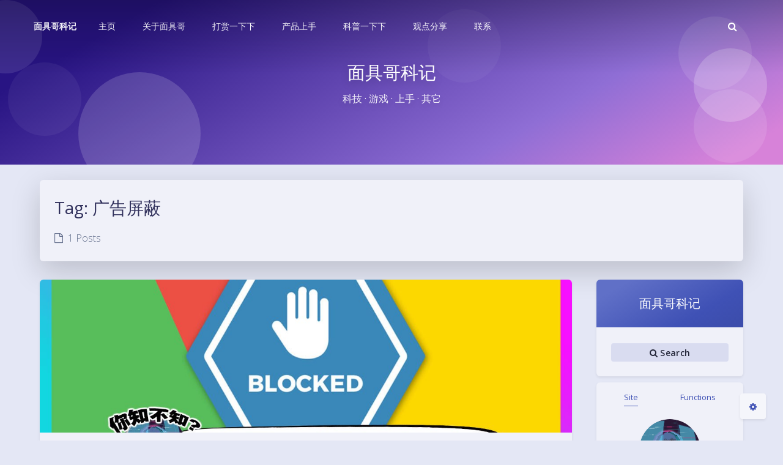

--- FILE ---
content_type: text/html; charset=UTF-8
request_url: https://mianjuger.com/tag/%E5%B9%BF%E5%91%8A%E5%B1%8F%E8%94%BD/
body_size: 38318
content:
<!DOCTYPE html><html lang="en-US" class="no-js double-column-reverse immersion-color amoled-dark disable-codeblock-style banner-mini toolbar-blur article-header-style-2 "><head><meta charset="UTF-8"><link rel="preconnect" href="https://fonts.gstatic.com/" crossorigin /><meta name="viewport" content="width=device-width, initial-scale=1, maximum-scale=1, user-scalable=no"><meta property="og:title" content="广告屏蔽 Archives - 面具哥科记"><meta property="og:type" content="article"><meta property="og:url" content="https://mianjuger.com/tag/%E5%B9%BF%E5%91%8A%E5%B1%8F%E8%94%BD"><meta name="keywords" content="广告屏蔽"><meta name="theme-color" content="#3f51b5"><meta name="theme-color-rgb" content="63,81,181"><meta name="theme-color-origin" content="#3f51b5"><meta name="argon-enable-custom-theme-color" content="true"><meta name="theme-card-radius" content="6"><meta name="theme-card-radius-origin" content="6"><meta name="theme-version" content="1.3.5"><link rel="profile" href="http://gmpg.org/xfn/11"><meta name='robots' content='index, follow, max-image-preview:large, max-snippet:-1, max-video-preview:-1' /><style>img:is([sizes="auto" i], [sizes^="auto," i]) { contain-intrinsic-size: 3000px 1500px }</style><meta name="facebook-domain-verification" content="nsqzaf94q3o4ut2o58pvekt2tgjpsj" /><meta property="fb:app_id" content="418525229418321" /><meta name="propeller" content="f61c726723da1ec4706c696ce2950720" /><title>广告屏蔽 Archives - 面具哥科记</title><link rel="canonical" href="https://mianjuger.com/tag/广告屏蔽/" /><meta property="og:locale" content="en_US" /><meta property="og:type" content="article" /><meta property="og:title" content="广告屏蔽 Archives - 面具哥科记" /><meta property="og:url" content="https://mianjuger.com/tag/广告屏蔽/" /><meta property="og:site_name" content="面具哥科记" /><meta name="twitter:card" content="summary_large_image" /> <script type="application/ld+json" class="yoast-schema-graph">{"@context":"https://schema.org","@graph":[{"@type":"CollectionPage","@id":"https://mianjuger.com/tag/%e5%b9%bf%e5%91%8a%e5%b1%8f%e8%94%bd/","url":"https://mianjuger.com/tag/%e5%b9%bf%e5%91%8a%e5%b1%8f%e8%94%bd/","name":"广告屏蔽 Archives - 面具哥科记","isPartOf":{"@id":"https://mianjuger.com/#website"},"primaryImageOfPage":{"@id":"https://mianjuger.com/tag/%e5%b9%bf%e5%91%8a%e5%b1%8f%e8%94%bd/#primaryimage"},"image":{"@id":"https://mianjuger.com/tag/%e5%b9%bf%e5%91%8a%e5%b1%8f%e8%94%bd/#primaryimage"},"thumbnailUrl":"https://mianjuger.com/wp-content/uploads/2022/12/面具哥-封面图-1.jpg","breadcrumb":{"@id":"https://mianjuger.com/tag/%e5%b9%bf%e5%91%8a%e5%b1%8f%e8%94%bd/#breadcrumb"},"inLanguage":"en-US"},{"@type":"ImageObject","inLanguage":"en-US","@id":"https://mianjuger.com/tag/%e5%b9%bf%e5%91%8a%e5%b1%8f%e8%94%bd/#primaryimage","url":"https://mianjuger.com/wp-content/uploads/2022/12/面具哥-封面图-1.jpg","contentUrl":"https://mianjuger.com/wp-content/uploads/2022/12/面具哥-封面图-1.jpg","width":1200,"height":628},{"@type":"BreadcrumbList","@id":"https://mianjuger.com/tag/%e5%b9%bf%e5%91%8a%e5%b1%8f%e8%94%bd/#breadcrumb","itemListElement":[{"@type":"ListItem","position":1,"name":"Home","item":"https://mianjuger.com/"},{"@type":"ListItem","position":2,"name":"广告屏蔽"}]},{"@type":"WebSite","@id":"https://mianjuger.com/#website","url":"https://mianjuger.com/","name":"面具哥科记","description":"科技 · 游戏 · 上手 · 其它","potentialAction":[{"@type":"SearchAction","target":{"@type":"EntryPoint","urlTemplate":"https://mianjuger.com/?s={search_term_string}"},"query-input":{"@type":"PropertyValueSpecification","valueRequired":true,"valueName":"search_term_string"}}],"inLanguage":"en-US"}]}</script> <link rel='dns-prefetch' href='//www.googletagmanager.com' /><link rel='dns-prefetch' href='//fonts.googleapis.com' /><link rel='dns-prefetch' href='//pagead2.googlesyndication.com' /><link rel="alternate" type="application/rss+xml" title="面具哥科记 &raquo; 广告屏蔽 Tag Feed" href="https://mianjuger.com/tag/%e5%b9%bf%e5%91%8a%e5%b1%8f%e8%94%bd/feed/" /> <script type="text/javascript" src="[data-uri]" defer></script> <style id="litespeed-ccss">:root{--blue:#5e72e4;--indigo:#5603ad;--purple:#8965e0;--pink:#f3a4b5;--red:#f5365c;--orange:#fb6340;--yellow:#ffd600;--green:#2dce89;--teal:#11cdef;--cyan:#2bffc6;--white:#fff;--gray:#8898aa;--gray-dark:#32325d;--light:#ced4da;--lighter:#e9ecef;--primary:#5e72e4;--secondary:#f4f5f7;--success:#2dce89;--info:#11cdef;--warning:#fb6340;--danger:#f5365c;--light:#adb5bd;--dark:#212529;--default:#172b4d;--white:#fff;--neutral:#fff;--darker:#000;--breakpoint-xs:0;--breakpoint-sm:576px;--breakpoint-md:768px;--breakpoint-lg:900px;--breakpoint-xl:1200px;--font-family-sans-serif:-apple-system,BlinkMacSystemFont,'Segoe UI',Roboto,'Helvetica Neue',Arial,'Noto Sans',sans-serif,'Apple Color Emoji','Segoe UI Emoji','Segoe UI Symbol','Noto Color Emoji';--font-family-monospace:SFMono-Regular,Menlo,Monaco,Consolas,'Liberation Mono','Courier New',monospace}*,:after,:before{box-sizing:border-box}html{font-family:sans-serif;line-height:1.15;-webkit-text-size-adjust:100%}article,aside,figure,header,main,nav,section{display:block}body{font-family:'Open Sans',sans-serif;font-size:1rem;font-weight:400;line-height:1.5;margin:0;text-align:left;color:#525f7f;background-color:#fff}h5,h6{margin-top:0;margin-bottom:.5rem}p{margin-top:0;margin-bottom:1rem}ul{margin-top:0;margin-bottom:1rem}strong{font-weight:bolder}a{text-decoration:none;color:#5e72e4;background-color:transparent}a:not([href]):not([tabindex]){text-decoration:none;color:inherit}figure{margin:0 0 1rem}img{vertical-align:middle;border-style:none}label{display:inline-block;margin-bottom:.5rem}button{border-radius:0}button,input{font-family:inherit;font-size:inherit;line-height:inherit;margin:0}button,input{overflow:visible}button{text-transform:none}[type=button],button{-webkit-appearance:button}[type=button]::-moz-focus-inner,button::-moz-focus-inner{padding:0;border-style:none}::-webkit-file-upload-button{font:inherit;-webkit-appearance:button}h5,h6{font-family:inherit;font-weight:400;line-height:1.5;margin-bottom:.5rem;color:#32325d}h5{font-size:1.25rem}h6{font-size:1rem}.container{width:100%;margin-right:auto;margin-left:auto;padding-right:15px;padding-left:15px}@media (min-width:576px){.container{max-width:540px}}@media (min-width:768px){.container{max-width:720px}}@media (min-width:900px){.container{max-width:960px}}@media (min-width:1200px){.container{max-width:1040px}}.row{display:flex;margin-right:-15px;margin-left:-15px;flex-wrap:wrap}.col-6{position:relative;width:100%;padding-right:15px;padding-left:15px}.col-6{max-width:50%;flex:0 0 50%}.form-control{font-size:.875rem;font-weight:400;line-height:1.5;display:block;width:100%;height:calc(1.5em + 1.25rem + 2px);padding:.625rem .75rem;color:#8898aa;border:1px solid #cad1d7;border-radius:.25rem;background-color:#fff;background-clip:padding-box;box-shadow:none}.form-control::-ms-expand{border:0;background-color:transparent}.form-control::-ms-input-placeholder{opacity:1;color:#adb5bd}.form-group{margin-bottom:1rem}.btn{font-size:.875rem;font-weight:600;line-height:1.5;display:inline-block;padding:.625rem 1.25rem;text-align:center;vertical-align:middle;color:#525f7f;border:1px solid transparent;border-radius:.25rem;background-color:transparent}.btn:not(:disabled):not(.disabled).active{box-shadow:none}.btn-primary{color:#fff;border-color:#5e72e4;background-color:#5e72e4;box-shadow:0 4px 6px rgba(50,50,93,.11),0 1px 3px rgba(0,0,0,.08)}.btn-secondary{color:#212529;border-color:#f4f5f7;background-color:#f4f5f7;box-shadow:0 4px 6px rgba(50,50,93,.11),0 1px 3px rgba(0,0,0,.08)}.btn-secondary:not(:disabled):not(.disabled).active{color:#212529;border-color:#f4f5f7;background-color:#d6dae2}.btn-neutral{color:#212529;border-color:#fff;background-color:#fff;box-shadow:0 4px 6px rgba(50,50,93,.11),0 1px 3px rgba(0,0,0,.08)}.btn-outline-primary{color:#5e72e4;border-color:#5e72e4;background-color:transparent;background-image:none}.btn-lg{font-size:.875rem;line-height:1.5;padding:.875rem 1rem;border-radius:.3rem}.btn-sm{font-size:.75rem;line-height:1.5;padding:.25rem .5rem;border-radius:.25rem}.btn-block{display:block;width:100%}.fade:not(.show){opacity:0}.collapse:not(.show){display:none}.input-group{position:relative;display:flex;width:100%;flex-wrap:wrap;align-items:stretch}.input-group>.form-control{position:relative;width:1%;margin-bottom:0;flex:1 1 auto}.input-group>.form-control:not(:first-child){border-top-left-radius:0;border-bottom-left-radius:0}.input-group-prepend{display:flex}.input-group-prepend{margin-right:-1px}.input-group-text{font-size:.875rem;font-weight:400;line-height:1.5;display:flex;margin-bottom:0;padding:.625rem .75rem;text-align:center;white-space:nowrap;color:#adb5bd;border:1px solid #cad1d7;border-radius:.25rem;background-color:#fff;align-items:center}.input-group>.input-group-prepend>.input-group-text{border-top-right-radius:0;border-bottom-right-radius:0}.nav{display:flex;margin-bottom:0;padding-left:0;list-style:none;flex-wrap:wrap}.nav-link{display:block;padding:.25rem .75rem}.nav-fill .nav-item{text-align:center;flex:1 1 auto}.tab-content>.tab-pane{display:none}.tab-content>.active{display:block}.navbar{position:relative;display:flex;padding:1rem;flex-wrap:wrap;align-items:center;justify-content:space-between}.navbar>.container{display:flex;flex-wrap:wrap;align-items:center;justify-content:space-between}.navbar-brand{font-size:1.25rem;line-height:inherit;display:inline-block;margin-right:1rem;padding-top:.0625rem;padding-bottom:.0625rem;white-space:nowrap}.navbar-nav{display:flex;flex-direction:column;margin-bottom:0;padding-left:0;list-style:none}.navbar-nav .nav-link{padding-right:0;padding-left:0}.navbar-collapse{flex-basis:100%;flex-grow:1;align-items:center}.navbar-toggler{font-size:1.25rem;line-height:1;padding:.25rem .75rem;border:.0625rem solid transparent;border-radius:.25rem;background-color:transparent}.navbar-toggler-icon{display:inline-block;width:1.5em;height:1.5em;content:'';vertical-align:middle;background:no-repeat center center;background-size:100% 100%}@media (max-width:900px){.navbar-expand-lg>.container{padding-right:0;padding-left:0}}@media (min-width:900px){.navbar-expand-lg{flex-flow:row nowrap;justify-content:flex-start}.navbar-expand-lg .navbar-nav{flex-direction:row}.navbar-expand-lg .navbar-nav .nav-link{padding-right:1rem;padding-left:1rem}.navbar-expand-lg>.container{flex-wrap:nowrap}.navbar-expand-lg .navbar-collapse{display:flex!important;flex-basis:auto}.navbar-expand-lg .navbar-toggler{display:none}}.navbar-light .navbar-brand{color:rgba(0,0,0,.9)}.navbar-light .navbar-nav .nav-link{color:rgba(0,0,0,.5)}.navbar-light .navbar-toggler{color:rgba(0,0,0,.5);border-color:transparent}.navbar-light .navbar-toggler-icon{background-image:url('data:image/svg+xml !default;charset=utf8,%3Csvg viewBox=\'0 0 30 30\' xmlns=\'http://www.w3.org/2000/svg\'%3E%3Cpath stroke=\'rgba(0, 0, 0, 0.5)\' stroke-width=\'2\' stroke-linecap=\'round\' stroke-miterlimit=\'10\' d=\'M4 7h22M4 15h22M4 23h22\'/%3E%3C/svg%3E')}.card{position:relative;display:flex;flex-direction:column;min-width:0;word-wrap:break-word;border:.0625rem solid rgba(0,0,0,.05);border-radius:.25rem;background-color:#fff;background-clip:border-box}.card-body{padding:1.5rem;flex:1 1 auto}.badge{font-size:66%;font-weight:600;line-height:1;display:inline-block;padding:.35rem .375rem;text-align:center;vertical-align:baseline;white-space:nowrap;border-radius:.25rem}.badge-secondary{color:#d3d9e5;background-color:rgba(255,255,255,.5)}.close{font-size:1.5rem;font-weight:600;line-height:1;float:right;opacity:.5;color:rgba(0,0,0,.6);text-shadow:none}button.close{padding:0;border:0;background-color:transparent;-webkit-appearance:none;-moz-appearance:none;appearance:none}.modal{position:fixed;z-index:1050;top:0;left:0;display:none;overflow:hidden;width:100%;height:100%;outline:0}.modal-dialog{position:relative;width:auto;margin:.5rem}.modal.fade .modal-dialog{transform:translate(0,-50px)}.modal-dialog-centered{display:flex;min-height:calc(100% - 1rem);align-items:center}.modal-dialog-centered:before{display:block;height:calc(100vh - 1rem);content:''}.modal-content{position:relative;display:flex;flex-direction:column;width:100%;border:1px solid rgba(0,0,0,.2);border-radius:.3rem;outline:0;background-color:#fff;background-clip:padding-box;box-shadow:0 15px 35px rgba(50,50,93,.2),0 5px 15px rgba(0,0,0,.17)}.modal-header{display:flex;padding:1.25rem;border-bottom:1px solid #e9ecef;border-top-left-radius:.3rem;border-top-right-radius:.3rem;align-items:flex-start;justify-content:space-between}.modal-header .close{margin:-1rem -1rem -1rem auto;padding:1.25rem}.modal-title{line-height:1.1;margin-bottom:0}.modal-body{position:relative;padding:1.5rem;flex:1 1 auto}@media (min-width:576px){.modal-dialog{max-width:500px;margin:1.75rem auto}.modal-dialog-centered{min-height:calc(100% - 3.5rem)}.modal-dialog-centered:before{height:calc(100vh - 3.5rem)}.modal-content{box-shadow:0 15px 35px rgba(50,50,93,.2),0 5px 15px rgba(0,0,0,.17)}.modal-sm{max-width:380px}}.bg-primary{background-color:#5e72e4!important}.bg-white{background-color:#fff!important}.bg-white{background-color:#fff!important}.border-0{border:0!important}.rounded-circle{border-radius:50%!important}.d-none{display:none!important}.d-block{display:block!important}@media (min-width:900px){.d-lg-none{display:none!important}}@media (min-width:900px){.align-items-lg-center{align-items:center!important}}.headroom--pinned{position:fixed!important}.shadow-sm{box-shadow:0 .125rem .25rem rgba(0,0,0,.075)!important}.mr-0{margin-right:0!important}.ml-0{margin-left:0!important}.mt-1{margin-top:.25rem!important}.mt-3{margin-top:1rem!important}.mb-3{margin-bottom:1rem!important}.ml-3{margin-left:1rem!important}@media (min-width:900px){.ml-lg-auto{margin-left:auto!important}}.text-center{text-align:center!important}.text-white{color:#fff!important}.text-white{color:#fff!important}figure,main{display:block}main{overflow:hidden}.bg-white{background-color:#fff!important}.badge{text-transform:uppercase}.badge-secondary{color:#32325d}.btn{font-size:.875rem;position:relative;letter-spacing:.025em;text-transform:uppercase;will-change:transform}.btn:not(:last-child){margin-right:.5rem}.btn-sm{font-size:.75rem}.btn-lg{font-size:.875rem}[class*=btn-outline-]{border-width:1px}.btn-neutral{color:#5e72e4}.btn i:not(:first-child){margin-left:.5rem}.btn i:not(:last-child){margin-right:.5rem}.card{position:relative}.close>span:not(.sr-only){font-size:1.25rem;line-height:17px;display:block;width:1.25rem;height:1.25rem;color:rgba(0,0,0,.6);border-radius:50%;background-color:transparent}.custom-toggle{position:relative;display:inline-block;width:50px;height:1.5rem}.custom-toggle-slider{position:absolute;top:0;right:0;bottom:0;left:0;border:1px solid #cad1d7;border-radius:34px!important;background-color:transparent}.custom-toggle-slider:before{position:absolute;bottom:2px;left:2px;width:18px;height:18px;content:'';border-radius:50%!important;background-color:#ddd}label{font-size:.875rem}.form-control{font-size:.875rem;height:calc(2.75rem + 2px)}.form-control-alternative{border:0;box-shadow:0 1px 3px rgba(50,50,93,.15),0 1px 0 rgba(0,0,0,.02)}.input-group{border-radius:.25rem;box-shadow:none}.input-group .form-control{box-shadow:none}.input-group .form-control:not(:first-child){padding-left:0;border-left:0}.input-group-text{font-size:1rem!important}.input-group-alternative{border:0;box-shadow:0 1px 3px rgba(50,50,93,.15),0 1px 0 rgba(0,0,0,.02)}.input-group-alternative .form-control,.input-group-alternative .input-group-text{border:0;box-shadow:none}.modal-content{border:0;border-radius:.3rem}.modal-content .modal-header .close{margin:-1.25rem -1.25rem -1.25rem auto}.nav-link{color:#525f7f}.nav-link i:not(.fa){position:relative;top:2px}.nav-pills .nav-item:not(:last-child){padding-right:1rem}@media (max-width:575.98px){.nav-pills .nav-item{margin-bottom:1rem}}@media (max-width:767.98px){.nav-pills:not(.nav-pills-circle) .nav-item{padding-right:0}}.nav-wrapper{padding:1rem 0;border-top-left-radius:.25rem;border-top-right-radius:.25rem}.navbar-nav .nav-link{font-family:'Open Sans',sans-serif;font-size:.9rem;font-weight:400;letter-spacing:0;text-transform:normal}.navbar-nav .nav-link .nav-link-inner--text{margin-left:.25rem}.navbar-brand{font-size:.875rem;font-weight:600;letter-spacing:.05px;text-transform:uppercase}.navbar-light .navbar-brand{color:#32325d}@media (min-width:900px){.navbar-nav .nav-item{margin-right:.5rem}.navbar-nav .nav-link{padding-top:1rem;padding-bottom:1rem;border-radius:.25rem}.navbar-nav .nav-link i{margin-right:.625rem}}.navbar-transparent{position:absolute;z-index:100;top:0;width:100%;border:0;background-color:transparent;box-shadow:none}.navbar-transparent .navbar-brand{color:#fff}.navbar-transparent .navbar-toggler{color:#fff}.navbar-transparent .navbar-toggler-icon{background-image:url('data:image/svg+xml,%3csvg viewBox=\'0 0 30 30\' xmlns=\'http://www.w3.org/2000/svg\'%3e%3cpath stroke=\'rgba(255, 255, 255, 0.95)\' stroke-width=\'2\' stroke-linecap=\'round\' stroke-miterlimit=\'10\' d=\'M4 7h22M4 15h22M4 23h22\'/%3e%3c/svg%3e')}@media (min-width:768px){.navbar-transparent .navbar-nav .nav-link{color:rgba(255,255,255,.95)}.navbar-transparent .navbar-brand{color:rgba(255,255,255,.95)}}.navbar-collapse-header{display:none}@media (max-width:900px){.navbar-nav .nav-link{padding:.625rem 0;color:#172b4d!important}.navbar-collapse{position:absolute;z-index:1050;top:0;right:0;left:0;overflow-y:auto;width:calc(100% - 1.4rem);height:auto!important;margin:.7rem;opacity:0}.navbar-collapse .navbar-toggler{position:relative;display:inline-block;width:20px;height:20px;padding:0}.navbar-collapse .navbar-toggler span{position:absolute;display:block;width:100%;height:2px;opacity:1;border-radius:2px;background:#283448}.navbar-collapse .navbar-toggler :nth-child(1){transform:rotate(135deg)}.navbar-collapse .navbar-toggler :nth-child(2){transform:rotate(-135deg)}.navbar-collapse .navbar-collapse-header{display:block;margin-bottom:1rem;padding-bottom:1rem;border-bottom:1px solid rgba(0,0,0,.1)}.navbar-collapse .collapse-close{text-align:right}}.section{position:relative;padding-top:4rem;padding-bottom:4rem}.section-lg{padding-top:6rem;padding-bottom:6rem}.section-shaped{position:relative}.section-shaped .shape{position:absolute;z-index:-1;top:0;width:100%;height:100%}.section-shaped .shape span{position:absolute}.section-shaped .shape+.container{position:relative;height:100%}.section-shaped .shape-primary{background:linear-gradient(150deg,#281483 15%,#8f6ed5 70%,#d782d9 94%)}.section-shaped .shape-primary :nth-child(1){background:#53f}.section-shaped .shape-primary :nth-child(2){background:#4553ff}.section-shaped .shape-primary :nth-child(3){background:#4f40ff}.section-shaped .shape-primary :nth-child(4){background:#25ddf5}.section-shaped .shape-primary :nth-child(5){background:#1fa2ff}.section-shaped .shape-style-1 span{width:120px;height:120px;border-radius:50%}.section-shaped .shape-style-1 :nth-child(1){bottom:auto;left:-4%;background:rgba(255,255,255,.1)}.section-shaped .shape-style-1 :nth-child(2){top:10%;right:4%;background:rgba(255,255,255,.1)}.section-shaped .shape-style-1 :nth-child(3){top:280px;right:5.66666%;background:rgba(255,255,255,.3)}.section-shaped .shape-style-1 :nth-child(4){top:320px;right:7%;background:rgba(255,255,255,.15)}.section-shaped .shape-style-1 :nth-child(5){top:38%;right:auto;left:1%;background:rgba(255,255,255,.05)}.section-shaped .shape-style-1 :nth-child(6){top:44%;right:auto;left:10%;width:200px;height:200px;background:rgba(255,255,255,.15)}.section-shaped .shape-style-1 :nth-child(7){right:36%;bottom:50%;background:rgba(255,255,255,.04)}.section-shaped .shape-style-1 :nth-child(8){right:2%;bottom:70px;background:rgba(255,255,255,.2)}.section-shaped .shape-style-1 :nth-child(9){right:2%;bottom:1%;background:rgba(255,255,255,.1)}@media (max-width:900px){.section-shaped .shape-style-1 span{height:120px}}@media (max-width:767.98px){.section-shaped .shape-style-1 span{height:90px}}.section-shaped .shape-style-1.shape-primary{background:linear-gradient(150deg,#281483 15%,#8f6ed5 70%,#d782d9 94%)}p{font-size:1rem;font-weight:300;line-height:1.7}.headroom--pinned{z-index:3;width:100%;transform:translateY(0)}.headroom--not-top{padding-top:.5rem;padding-bottom:.5rem;background-color:#172b4d!important;box-shadow:0 1px 10px rgba(130,130,134,.1)}.fa{display:inline-block;font:normal normal normal 14px/1 FontAwesome;font-size:inherit;text-rendering:auto;-webkit-font-smoothing:antialiased;-moz-osx-font-smoothing:grayscale}.fa-search:before{content:"\f002"}.fa-close:before{content:"\f00d"}.fa-cog:before{content:"\f013"}.fa-info-circle:before{content:"\f05a"}.fa-eye:before{content:"\f06e"}.fa-bookmark-o:before{content:"\f097"}.fa-caret-left:before{content:"\f0d9"}.fa-caret-right:before{content:"\f0da"}.fa-comment-o:before{content:"\f0e5"}.fa-lightbulb-o:before{content:"\f0eb"}.fa-angle-up:before{content:"\f106"}.fa-moon-o:before{content:"\f186"}.fa-file-word-o:before{content:"\f1c2"}.fa-hourglass-end:before{content:"\f253"}.fa-user-circle-o:before{content:"\f2be"}:root{--themecolor:#5e72e4;--themecolor-R:94;--themecolor-G:114;--themecolor-B:228;--themecolor-H:231;--themecolor-S:71;--themecolor-L:63;--themecolor-rgbstr:var(--themecolor-R),var(--themecolor-G),var(--themecolor-B);--themecolor-dark0:hsl(var(--themecolor-H),calc(var(--themecolor-S)*1%),max(calc(var(--themecolor-L)*1% - 2.5%),0%));--themecolor-dark:hsl(var(--themecolor-H),calc(var(--themecolor-S)*1%),max(calc(var(--themecolor-L)*1% - 5%),0%));--themecolor-dark2:hsl(var(--themecolor-H),calc(var(--themecolor-S)*1%),max(calc(var(--themecolor-L)*1% - 10%),0%));--themecolor-dark3:hsl(var(--themecolor-H),calc(var(--themecolor-S)*1%),max(calc(var(--themecolor-L)*1% - 15%),0%));--themecolor-light:hsl(var(--themecolor-H),calc(var(--themecolor-S)*1%),min(calc(var(--themecolor-L)*1% + 10%),100%));--themecolor-gradient:linear-gradient(150deg,var(--themecolor-light) 15%,var(--themecolor) 70%,var(--themecolor-dark0) 94%);--color-tint-70:calc(var(--themecolor-R) + (255 - var(--themecolor-R))*0.7),calc(var(--themecolor-G) + (255 - var(--themecolor-G))*0.7),calc(var(--themecolor-B) + (255 - var(--themecolor-B))*0.7);--color-tint-78:calc(var(--themecolor-R) + (255 - var(--themecolor-R))*0.78),calc(var(--themecolor-G) + (255 - var(--themecolor-G))*0.78),calc(var(--themecolor-B) + (255 - var(--themecolor-B))*0.78);--color-tint-80:calc(var(--themecolor-R) + (255 - var(--themecolor-R))*0.8),calc(var(--themecolor-G) + (255 - var(--themecolor-G))*0.8),calc(var(--themecolor-B) + (255 - var(--themecolor-B))*0.8);--color-tint-82:calc(var(--themecolor-R) + (255 - var(--themecolor-R))*0.82),calc(var(--themecolor-G) + (255 - var(--themecolor-G))*0.82),calc(var(--themecolor-B) + (255 - var(--themecolor-B))*0.82);--color-tint-86:calc(var(--themecolor-R) + (255 - var(--themecolor-R))*0.86),calc(var(--themecolor-G) + (255 - var(--themecolor-G))*0.86),calc(var(--themecolor-B) + (255 - var(--themecolor-B))*0.86);--color-tint-92:calc(var(--themecolor-R) + (255 - var(--themecolor-R))*0.92),calc(var(--themecolor-G) + (255 - var(--themecolor-G))*0.92),calc(var(--themecolor-B) + (255 - var(--themecolor-B))*0.92);--color-tint-95:calc(var(--themecolor-R) + (255 - var(--themecolor-R))*0.95),calc(var(--themecolor-G) + (255 - var(--themecolor-G))*0.95),calc(var(--themecolor-B) + (255 - var(--themecolor-B))*0.95);--color-shade-70:calc(30*0.7 + var(--themecolor-R)*(1 - .7)),calc(30*0.7 + var(--themecolor-G)*(1 - .7)),calc(30*0.7 + var(--themecolor-B)*(1 - .7));--color-shade-75:calc(30*0.75 + var(--themecolor-R)*(1 - .75)),calc(30*0.75 + var(--themecolor-G)*(1 - .75)),calc(30*0.75 + var(--themecolor-B)*(1 - .75));--color-shade-80:calc(30*0.8 + var(--themecolor-R)*(1 - .8)),calc(30*0.8 + var(--themecolor-G)*(1 - .8)),calc(30*0.8 + var(--themecolor-B)*(1 - .8));--color-shade-82:calc(30*0.82 + var(--themecolor-R)*(1 - .82)),calc(30*0.82 + var(--themecolor-G)*(1 - .82)),calc(30*0.82 + var(--themecolor-B)*(1 - .82));--color-shade-86:calc(30*0.86 + var(--themecolor-R)*(1 - .86)),calc(30*0.86 + var(--themecolor-G)*(1 - .86)),calc(30*0.86 + var(--themecolor-B)*(1 - .86));--color-shade-90:calc(30*0.9 + var(--themecolor-R)*(1 - .9)),calc(30*0.9 + var(--themecolor-G)*(1 - .9)),calc(30*0.9 + var(--themecolor-B)*(1 - .9));--color-shade-94:calc(30*0.94 + var(--themecolor-R)*(1 - .94)),calc(30*0.94 + var(--themecolor-G)*(1 - .94)),calc(30*0.94 + var(--themecolor-B)*(1 - .94));--color-shade-96:calc(30*0.96 + var(--themecolor-R)*(1 - .96)),calc(30*0.96 + var(--themecolor-G)*(1 - .96)),calc(30*0.96 + var(--themecolor-B)*(1 - .96));--color-tint-blue:calc(204*0.6 + var(--themecolor-R)*(1 - .6)),calc(226*0.6 + var(--themecolor-G)*(1 - .6)),calc(255*0.6 + var(--themecolor-B)*(1 - .6));--color-background:#f4f5f7;--color-foreground:#fff;--color-widgets:#fff;--color-widgets-disabled:#e9ecef;--color-border:#dce0e5;--color-border-on-foreground:#f3f3f3;--color-border-on-foreground-deeper:#eee;--color-text-deeper:#212529;--color-selection:#cce2ff}html.immersion-color body{--color-background:rgb(var(--color-tint-86));--color-foreground:rgb(var(--color-tint-92));--color-widgets:rgb(var(--color-tint-95));--color-widgets-disabled:rgb(var(--color-tint-86));--color-border:rgb(var(--color-tint-78));--color-border-on-foreground:rgb(var(--color-tint-86));--color-border-on-foreground-deeper:rgb(var(--color-tint-80));--color-text-deeper:rgb(var(--color-shade-82));--color-selection:rgb(var(--color-tint-70))}.bg-white,.card{background-color:var(--color-foreground)!important}.form-control,.btn-neutral,.input-group-text,.modal-content,.btn-secondary{background-color:var(--color-widgets)}.modal-header{border-color:var(--color-border-on-foreground-deeper)!important}:root{--card-radius:4px;--font:"Open Sans",-apple-system,system-ui,BlinkMacSystemFont,"Segoe UI",Roboto,"Helvetica Neue",Helvetica,Arial,"PingFang SC","Hiragino Sans GB","Microsoft YaHei",SimSun,sans-serif}body{background:var(--color-background)!important;font-family:var(--font);overflow:overlay}article .post-content{margin-top:6px}article .post-content p{line-height:1.8;word-wrap:break-word}article img{max-width:100%;height:auto}::-webkit-scrollbar{width:10px;height:8px;background-color:rgba(0,0,0,0)}::-webkit-scrollbar-track{background-color:transparent}::-webkit-scrollbar-thumb{background-color:rgba(0,0,0,.25);border-radius:100px;border:2px solid transparent;background-clip:content-box}::-webkit-scrollbar-thumb:hover{background-color:rgba(var(--themecolor-rgbstr),.7)!important}*::-webkit-selection{background-color:var(--color-selection)}.card{border-radius:var(--card-radius)}a,.btn-neutral{color:var(--themecolor)}.btn-primary{border-color:var(--themecolor);background-color:var(--themecolor)}.btn-outline-primary{border-color:var(--themecolor)!important;color:var(--themecolor)}#content{padding:0 5px;max-width:1200px;margin:auto;margin-top:-30vh}html.banner-mini #content{margin-top:unset}@media screen and (min-width:1700px){#content{max-width:1500px}}#primary{width:calc(100% - 280px);float:right}#leftbar{padding-left:20px;padding-right:20px;width:280px;float:left;margin-bottom:25px}#main{padding:0 20px;overflow:visible;position:relative}html.double-column-reverse #leftbar{float:right}html.double-column-reverse #primary{float:left}@keyframes card-show{0%{opacity:0;transform:scale(.8)}100%{opacity:1;transform:none}}.card{animation:card-show .25s ease-out;transform-origin:center top}.card .card{animation:none}#navbar-main{--toolbar-color:var(--themecolor-rgbstr)}.headroom--pinned{z-index:100}@media (min-width:1700px){.navbar-main .container{max-width:1500px!important}}@media (min-width:1200px) and (max-width:1700px){.navbar-main .container{max-width:1200px!important}}@media (min-width:900px){.navbar-main .container{max-width:100%}}.navbar-brand{text-transform:none;vertical-align:middle}#navbar-main{background-color:var(--toolbar-color)!important;padding-top:.5rem;padding-bottom:.5rem}#navbar_search_input_container .input-group{box-shadow:none}#navbar_search_input_container:not(.open) .input-group-text{background:0 0;color:#fff}#navbar_search_input_container .input-group-text i.fa{font-size:16px}#navbar_search_input_container:not(.open) input.form-control{width:0!important;padding:0!important;background:0 0}#navbar_search_input_container .input-group-prepend{margin-right:0}#navbar_search_input_container input.form-control{width:200px}#navbar_menu_mask{display:none}.banner{margin-bottom:25px;height:71.8vh;overflow:hidden;background-position:center;background-repeat:no-repeat;background-size:cover}.banner-container{height:calc(40vh - 120px)!important}.banner-title{font-size:1.8em;vertical-align:middle;position:absolute;top:50%;transform:translateY(-50%);width:100%;left:0}.banner-subtitle{margin-top:10px;font-size:16px;opacity:.9}html.banner-mini .banner{height:unset}html.banner-mini .banner>.banner-container{height:unset!important}html.banner-mini .banner>.banner-container>.banner-title{position:unset;top:unset;transform:unset}.leftbar-banner{background:var(--themecolor-gradient);text-align:center;border-radius:var(--card-radius) var(--card-radius) 0 0}.leftbar-banner-title{font-size:20px;display:block}.leftbar-menu{margin-top:10px;margin-left:0;margin-right:0;padding:0}.leftbar-search-button{padding-top:0}#leftbar_search_container{height:30px;transform:unset!important;text-transform:capitalize;background-color:var(--color-border-on-foreground-deeper);color:var(--color-text-deeper)}#leftbar_search_input{position:absolute;left:-1px;top:-1px;width:calc(100% + 2px);height:calc(100% + 2px);opacity:0}#leftbar_part2{margin-top:10px}#leftbar_part2_inner{max-height:calc(100vh - 110px);overflow-y:auto;padding:10px}#leftbar_part2_inner::-webkit-scrollbar{width:6px}#leftbar_part2_inner::-webkit-scrollbar-track{background:0 0}#leftbar_part2_inner::-webkit-scrollbar-thumb{border-width:1px;background-color:rgba(0,0,0,.2)}#leftbar_part2_inner::-webkit-scrollbar-button{height:5px}.sidebar-tab-switcher{font-size:13px;padding:0!important}.sidebar-tab-switcher>a{padding-bottom:5px;border-bottom:1px solid transparent}.sidebar-tab-switcher>a.active{border-bottom:1px solid var(--themecolor)}#leftbar_overview_author_image{width:100px;height:100px;margin:auto;background-position:center;background-repeat:no-repeat;background-size:cover;background-color:rgba(127,127,127,.1)}#leftbar_overview_author_name{margin-top:15px;font-size:18px}.site-state{overflow:hidden;line-height:1.4;white-space:nowrap;text-align:center;margin-top:15px}.site-state-item{display:inline-block;border-left:1px solid var(--color-border-on-foreground-deeper);padding:0 10px}.site-state-item:first-child{border-left:none!important}.site-state-item-count{display:block;text-align:center;color:#32325d;font-weight:700;font-size:16px}.site-state-item-name{font-size:13px;color:#525f82}.tag.badge{font-size:14px;text-transform:none;background:var(--color-border-on-foreground);border:1px solid var(--color-border-on-foreground-deeper);padding:5px 10px;margin-right:12px;margin-bottom:15px}.tag-num{font-size:12px;opacity:.7}#float_action_buttons{position:fixed;bottom:35px;right:20px;height:max-content;height:-moz-max-content;z-index:1000}#float_action_buttons:not(.fabtns-float-left) .fabtn-show-on-left{display:none}.fabtns-unloaded{opacity:0}.fabtn{width:42px;height:42px;padding:0;overflow:visible;display:block;margin-top:8px;border:none!important}#fabtn_toggle_sides{height:30px!important;transform:translateY(8px);opacity:0}#fabtn_reading_progress{height:30px}#fabtn_reading_progress_bar{position:absolute;left:0;top:0;height:100%;border-radius:4px;background:var(--themecolor);opacity:.08}#float_action_buttons .fabtn:before{position:absolute;top:7px;right:50px;line-height:22px;font-weight:400;color:#fff;background:#32325d;padding:3px 10px;font-size:12px;border-radius:3px;transform:translateX(5px);opacity:0;width:max-content;width:-moz-max-content;text-transform:none}#float_action_buttons #fabtn_toggle_sides:before{content:attr(tooltip-move-to-left);top:1px}#float_action_buttons #fabtn_back_to_top:before{content:attr(tooltip)}#float_action_buttons #fabtn_reading_progress:before{content:attr(tooltip);top:1px}#float_action_buttons #fabtn_go_to_comment:before{content:attr(tooltip)}#float_action_buttons #fabtn_toggle_darkmode:before{content:attr(tooltip-darkmode)}html.amoled-dark #float_action_buttons #fabtn_toggle_darkmode:before{content:attr(tooltip-blackmode)}#float_action_buttons #fabtn_toggle_blog_settings_popup:before{content:attr(tooltip)}#fabtn_toggle_darkmode i.fa{margin:0}#fabtn_toggle_darkmode i.fa-lightbulb-o{display:none}#sidebar_mask{display:none;opacity:0}#fabtn_blog_settings_popup{position:fixed;right:85px;bottom:35px;padding:10px 25px;opacity:0;width:max-content;width:-moz-max-content;min-width:350px;max-width:calc(100vw - 170px);max-height:calc(100vh - 70px);transform:translateX(10px);animation:none!important}#close_blog_settings{text-align:right;font-size:12px;margin-right:-12px}.blog-setting-item{display:flex;flex-flow:row;align-items:center}html.amoled-dark #blog_setting_toggle_darkmode_and_amoledarkmode span:first-of-type{display:none}#blog_setting_toggle_darkmode_and_amoledarkmode:before{content:attr(tooltip-switch-to-blackmode);position:absolute;top:-32px;left:50%;line-height:22px;font-weight:400;color:#fff;background:#32325d;padding:3px 10px;font-size:12px;border-radius:3px;transform:translateX(-50%) translateY(5px);opacity:0;width:max-content;width:-moz-max-content}html.amoled-dark #blog_setting_toggle_darkmode_and_amoledarkmode:before{content:attr(tooltip-switch-to-darkmode)}.blog-setting-font,.blog-setting-shadow{text-transform:none;padding:3px 10px}.blog-setting-selector-left{margin-right:0!important;border-top-right-radius:0;border-bottom-right-radius:0;transform:none!important}.blog-setting-selector-right{border-top-left-radius:0;border-bottom-left-radius:0;margin-left:0!important;transform:none!important;border-left:0}html:not(.use-serif) #blog_setting_font_sans_serif{color:#fff;background:var(--themecolor)}html:not(.use-big-shadow) #blog_setting_shadow_small{color:#fff;background:var(--themecolor)}.blog-setting-filter-btn{border-radius:50%;outline:none!important;border:none;height:50px;width:50px;margin-left:5px;font-size:14px}#blog_setting_filter_off{background:rgba(var(--themecolor-rgbstr),.05);color:var(--themecolor)}#blog_setting_filter_sunset{background:rgba(255,255,200,1);color:#6e5a00}#blog_setting_filter_darkness{background:rgba(80,80,80,.7);color:#eee}#blog_setting_filter_grayscale{background:rgba(200,200,200,.8);color:#333}#blog_setting_card_radius_to_default{position:relative}#blog_setting_card_radius_to_default:before{content:attr(tooltip);position:absolute;top:-30px;left:50%;line-height:22px;font-weight:400;color:#fff;background:#32325d;padding:3px 10px;font-size:12px;border-radius:3px;transform:translateX(-50%) translateY(5px);opacity:0;width:max-content;width:-moz-max-content}.post{margin-bottom:25px;padding:30px;padding-bottom:35px}.post-title{font-size:26px;letter-spacing:.5px}.post-header{margin-bottom:20px}.post-meta{margin-top:10px}.post-meta-detail{font-size:14.5px;line-height:24px;opacity:.8;display:inline-block}.post-meta-detail i{margin-right:3px}.post-meta-devide{display:inline-block;font-size:14.5px;line-height:24px;margin-left:3px;margin-right:3px;opacity:.5}.post-header.post-header-with-thumbnail{margin:-30px -30px 35px;border-radius:var(--card-radius) var(--card-radius) 0 0;overflow:hidden;position:relative}.post-thumbnail{width:100%;min-height:250px;max-height:25vh;object-fit:cover}.single .post-thumbnail{max-height:30vh;min-height:250px}.post-header.post-header-with-thumbnail .post-header-text-container{position:absolute;bottom:0;left:0;width:100%;color:#fff;opacity:.9;padding-bottom:35px;padding-top:35px;background:rgba(0,0,0,.05);background:linear-gradient(to top,rgba(0,0,0,.3) 20%,rgba(0,0,0,0))}.post-header.post-header-with-thumbnail .post-header-text-container .post-title{color:rgba(255,255,255,.95)!important;filter:drop-shadow(0px 1px 5px #0005)}.post-header.post-header-with-thumbnail .post-header-text-container .post-meta{text-shadow:0 2px 3px rgba(0,0,0,.3)}.post-outdated-info{color:var(--themecolor);border-left:2px solid var(--themecolor);padding:5px 20px;margin-top:10px;margin-bottom:25px;background:rgba(var(--themecolor-rgbstr),.1)}.post-outdated-info>i{font-size:20px;margin-right:15px;transform:translateY(2px)}.post-header-with-thumbnail+.post-content>.post-outdated-info{margin-top:-15px}.post-content{line-height:1.8;margin-bottom:10px}.post-content p{font-weight:400}article img.lazyload[src^="[data-uri]"]{width:100%;max-height:60vh;background-color:var(--color-border-on-foreground);background-repeat:no-repeat;background-position:50% 50%}article img.lazyload[src^="[data-uri]"]:not([srcset]){height:500px}html[class],html[lang]{margin-top:0!important}@media screen and (max-width:900px){#navbar_global{background:var(--color-foreground)}#leftbar{position:fixed;background:var(--color-foreground);top:0;left:-300px;height:100%;padding-top:20px;padding-bottom:20px;margin-bottom:0;padding:0;overflow:auto;z-index:1002;box-shadow:0 15px 35px rgba(50,50,93,.1),0 5px 15px rgba(0,0,0,.07)!important}#leftbar_part1,#leftbar_part2{box-shadow:none!important}#leftbar_part2{position:relative!important;width:100%!important;top:unset!important}#leftbar_part2_inner{max-height:unset;height:max-content;height:-moz-max-content}#leftbar_part2_inner:before{content:"";display:block;margin:auto;margin-bottom:15px;transform:translateY(-10px);width:80%;height:1px;background:var(--color-border-on-foreground-deeper)}#leftbar::-webkit-scrollbar{display:none}#sidebar_mask{position:fixed;display:block;opacity:0;left:0;right:0;width:0;height:0;z-index:1001;background:rgba(0,0,0,.5)}.leftbar-banner{padding-top:40px;padding-bottom:40px;padding-left:20px;text-align:left;border-radius:0}#primary{width:100%}#main{padding:5px}.post-header.post-header-with-thumbnail .post-header-text-container{padding-bottom:20px}.post-thumbnail{max-height:30vh}.post-header.post-header-with-thumbnail .post-header-text-container{padding-bottom:20px}}@media screen and (max-width:1000px){.navbar-main{padding-left:10px;padding-right:10px}.navbar-main .container{margin:0;max-width:100vw}.navbar-toggler-icon{width:20px;height:20px}}@media screen and (max-width:900px){.navbar-toggler{outline:none!important}.navbar-collapse-header{border:none!important}.navbar-collapse .navbar-collapse-header{margin-bottom:0!important}.navbar-title{margin-right:0}#navbar_search_container{display:none}.navbar-nav:not(#navbar_search_btn_mobile)>.nav-item i:not(.d-lg-none){margin-right:8px;text-align:center;width:14px}.navbar-nav:not(#navbar_search_btn_mobile)>.nav-item i:not(.d-lg-none){margin-right:8px;text-align:center;width:14px}.navbar-toggler-searcg-icon{background-image:url([data-uri])!important}}@media screen and (max-width:450px){#fabtn_blog_settings_popup{position:fixed;left:0!important;right:0!important;bottom:0!important;z-index:1005;width:100vw;padding:10px 25px;opacity:0;max-width:unset;transform:translateY(15px);animation:none!important;border-radius:var(--card-radius) var(--card-radius) 0 0}#close_blog_settings{margin-right:-10px}}@media screen and (max-width:600px){#float_action_buttons{opacity:.5}.post-full{margin-left:-10px;margin-right:-10px}}html.no-js article img.lazyload[src^="[data-uri]"]{display:none}.wp-block-image img{box-sizing:border-box;height:auto;max-width:100%;vertical-align:bottom}ul{box-sizing:border-box}:root{--wp--preset--font-size--normal:16px;--wp--preset--font-size--huge:42px}.has-text-align-center{text-align:center}body{--wp--preset--color--black:#000;--wp--preset--color--cyan-bluish-gray:#abb8c3;--wp--preset--color--white:#fff;--wp--preset--color--pale-pink:#f78da7;--wp--preset--color--vivid-red:#cf2e2e;--wp--preset--color--luminous-vivid-orange:#ff6900;--wp--preset--color--luminous-vivid-amber:#fcb900;--wp--preset--color--light-green-cyan:#7bdcb5;--wp--preset--color--vivid-green-cyan:#00d084;--wp--preset--color--pale-cyan-blue:#8ed1fc;--wp--preset--color--vivid-cyan-blue:#0693e3;--wp--preset--color--vivid-purple:#9b51e0;--wp--preset--gradient--vivid-cyan-blue-to-vivid-purple:linear-gradient(135deg,rgba(6,147,227,1) 0%,#9b51e0 100%);--wp--preset--gradient--light-green-cyan-to-vivid-green-cyan:linear-gradient(135deg,#7adcb4 0%,#00d082 100%);--wp--preset--gradient--luminous-vivid-amber-to-luminous-vivid-orange:linear-gradient(135deg,rgba(252,185,0,1) 0%,rgba(255,105,0,1) 100%);--wp--preset--gradient--luminous-vivid-orange-to-vivid-red:linear-gradient(135deg,rgba(255,105,0,1) 0%,#cf2e2e 100%);--wp--preset--gradient--very-light-gray-to-cyan-bluish-gray:linear-gradient(135deg,#eee 0%,#a9b8c3 100%);--wp--preset--gradient--cool-to-warm-spectrum:linear-gradient(135deg,#4aeadc 0%,#9778d1 20%,#cf2aba 40%,#ee2c82 60%,#fb6962 80%,#fef84c 100%);--wp--preset--gradient--blush-light-purple:linear-gradient(135deg,#ffceec 0%,#9896f0 100%);--wp--preset--gradient--blush-bordeaux:linear-gradient(135deg,#fecda5 0%,#fe2d2d 50%,#6b003e 100%);--wp--preset--gradient--luminous-dusk:linear-gradient(135deg,#ffcb70 0%,#c751c0 50%,#4158d0 100%);--wp--preset--gradient--pale-ocean:linear-gradient(135deg,#fff5cb 0%,#b6e3d4 50%,#33a7b5 100%);--wp--preset--gradient--electric-grass:linear-gradient(135deg,#caf880 0%,#71ce7e 100%);--wp--preset--gradient--midnight:linear-gradient(135deg,#020381 0%,#2874fc 100%);--wp--preset--font-size--small:13px;--wp--preset--font-size--medium:20px;--wp--preset--font-size--large:36px;--wp--preset--font-size--x-large:42px;--wp--preset--spacing--20:.44rem;--wp--preset--spacing--30:.67rem;--wp--preset--spacing--40:1rem;--wp--preset--spacing--50:1.5rem;--wp--preset--spacing--60:2.25rem;--wp--preset--spacing--70:3.38rem;--wp--preset--spacing--80:5.06rem;--wp--preset--shadow--natural:6px 6px 9px rgba(0,0,0,.2);--wp--preset--shadow--deep:12px 12px 50px rgba(0,0,0,.4);--wp--preset--shadow--sharp:6px 6px 0px rgba(0,0,0,.2);--wp--preset--shadow--outlined:6px 6px 0px -3px rgba(255,255,255,1),6px 6px rgba(0,0,0,1);--wp--preset--shadow--crisp:6px 6px 0px rgba(0,0,0,1)}body{--extendify--spacing--large:var(--wp--custom--spacing--large,clamp(2em,8vw,8em))!important;--wp--preset--font-size--ext-small:1rem!important;--wp--preset--font-size--ext-medium:1.125rem!important;--wp--preset--font-size--ext-large:clamp(1.65rem,3.5vw,2.15rem)!important;--wp--preset--font-size--ext-x-large:clamp(3rem,6vw,4.75rem)!important;--wp--preset--font-size--ext-xx-large:clamp(3.25rem,7.5vw,5.75rem)!important;--wp--preset--color--black:#000!important;--wp--preset--color--white:#fff!important}:root{--themecolor:#3f51b5;--themecolor-R:63;--themecolor-G:81;--themecolor-B:181;--themecolor-H:231;--themecolor-S:48;--themecolor-L:48}:root{--card-radius:6px}#banner:after{content:'';width:100vw;position:absolute;left:0;top:0;height:120px;background:linear-gradient(180deg,rgba(0,0,0,.25) 0%,rgba(0,0,0,.15) 35%,rgba(0,0,0,0) 100%);display:block;z-index:-1}.banner-title{text-shadow:0 5px 15px rgba(0,0,0,.2)}</style><script src="[data-uri]" defer></script><script data-optimized="1" src="https://mianjuger.com/wp-content/plugins/litespeed-cache/assets/js/webfontloader.min.js" defer></script><script src="[data-uri]" defer></script> <link data-optimized="1" data-asynced="1" as="style" onload="this.onload=null;this.rel='stylesheet'"  rel='preload' id='argon_css_merged-css' href='https://mianjuger.com/wp-content/litespeed/css/82e79a68cd9c37b84de64b4b700eb339.css?ver=7f592' type='text/css' media='all' /><noscript><link data-optimized="1" rel='stylesheet' href='https://mianjuger.com/wp-content/litespeed/css/82e79a68cd9c37b84de64b4b700eb339.css?ver=7f592' type='text/css' media='all' /></noscript><link data-optimized="1" data-asynced="1" as="style" onload="this.onload=null;this.rel='stylesheet'"  rel='preload' id='style-css' href='https://mianjuger.com/wp-content/litespeed/css/0b3780b896ab8f39ffaf275b724c6d6f.css?ver=bbe62' type='text/css' media='all' /><noscript><link data-optimized="1" rel='stylesheet' href='https://mianjuger.com/wp-content/litespeed/css/0b3780b896ab8f39ffaf275b724c6d6f.css?ver=bbe62' type='text/css' media='all' /></noscript><link data-optimized="1" data-asynced="1" as="style" onload="this.onload=null;this.rel='stylesheet'"  rel='preload' id='pt-cv-public-style-css' href='https://mianjuger.com/wp-content/litespeed/css/83c7b4eae3ec452ed84c38e47bceb310.css?ver=41098' type='text/css' media='all' /><noscript><link data-optimized="1" rel='stylesheet' href='https://mianjuger.com/wp-content/litespeed/css/83c7b4eae3ec452ed84c38e47bceb310.css?ver=41098' type='text/css' media='all' /></noscript><style id='wp-emoji-styles-inline-css' type='text/css'>img.wp-smiley, img.emoji {
		display: inline !important;
		border: none !important;
		box-shadow: none !important;
		height: 1em !important;
		width: 1em !important;
		margin: 0 0.07em !important;
		vertical-align: -0.1em !important;
		background: none !important;
		padding: 0 !important;
	}</style><link data-optimized="1" data-asynced="1" as="style" onload="this.onload=null;this.rel='stylesheet'"  rel='preload' id='wp-block-library-css' href='https://mianjuger.com/wp-content/litespeed/css/7933f372cd994afe2c260769070fd02b.css?ver=63c05' type='text/css' media='all' /><noscript><link data-optimized="1" rel='stylesheet' href='https://mianjuger.com/wp-content/litespeed/css/7933f372cd994afe2c260769070fd02b.css?ver=63c05' type='text/css' media='all' /></noscript><style id='classic-theme-styles-inline-css' type='text/css'>/*! This file is auto-generated */
.wp-block-button__link{color:#fff;background-color:#32373c;border-radius:9999px;box-shadow:none;text-decoration:none;padding:calc(.667em + 2px) calc(1.333em + 2px);font-size:1.125em}.wp-block-file__button{background:#32373c;color:#fff;text-decoration:none}</style><style id='global-styles-inline-css' type='text/css'>:root{--wp--preset--aspect-ratio--square: 1;--wp--preset--aspect-ratio--4-3: 4/3;--wp--preset--aspect-ratio--3-4: 3/4;--wp--preset--aspect-ratio--3-2: 3/2;--wp--preset--aspect-ratio--2-3: 2/3;--wp--preset--aspect-ratio--16-9: 16/9;--wp--preset--aspect-ratio--9-16: 9/16;--wp--preset--color--black: #000000;--wp--preset--color--cyan-bluish-gray: #abb8c3;--wp--preset--color--white: #ffffff;--wp--preset--color--pale-pink: #f78da7;--wp--preset--color--vivid-red: #cf2e2e;--wp--preset--color--luminous-vivid-orange: #ff6900;--wp--preset--color--luminous-vivid-amber: #fcb900;--wp--preset--color--light-green-cyan: #7bdcb5;--wp--preset--color--vivid-green-cyan: #00d084;--wp--preset--color--pale-cyan-blue: #8ed1fc;--wp--preset--color--vivid-cyan-blue: #0693e3;--wp--preset--color--vivid-purple: #9b51e0;--wp--preset--gradient--vivid-cyan-blue-to-vivid-purple: linear-gradient(135deg,rgba(6,147,227,1) 0%,rgb(155,81,224) 100%);--wp--preset--gradient--light-green-cyan-to-vivid-green-cyan: linear-gradient(135deg,rgb(122,220,180) 0%,rgb(0,208,130) 100%);--wp--preset--gradient--luminous-vivid-amber-to-luminous-vivid-orange: linear-gradient(135deg,rgba(252,185,0,1) 0%,rgba(255,105,0,1) 100%);--wp--preset--gradient--luminous-vivid-orange-to-vivid-red: linear-gradient(135deg,rgba(255,105,0,1) 0%,rgb(207,46,46) 100%);--wp--preset--gradient--very-light-gray-to-cyan-bluish-gray: linear-gradient(135deg,rgb(238,238,238) 0%,rgb(169,184,195) 100%);--wp--preset--gradient--cool-to-warm-spectrum: linear-gradient(135deg,rgb(74,234,220) 0%,rgb(151,120,209) 20%,rgb(207,42,186) 40%,rgb(238,44,130) 60%,rgb(251,105,98) 80%,rgb(254,248,76) 100%);--wp--preset--gradient--blush-light-purple: linear-gradient(135deg,rgb(255,206,236) 0%,rgb(152,150,240) 100%);--wp--preset--gradient--blush-bordeaux: linear-gradient(135deg,rgb(254,205,165) 0%,rgb(254,45,45) 50%,rgb(107,0,62) 100%);--wp--preset--gradient--luminous-dusk: linear-gradient(135deg,rgb(255,203,112) 0%,rgb(199,81,192) 50%,rgb(65,88,208) 100%);--wp--preset--gradient--pale-ocean: linear-gradient(135deg,rgb(255,245,203) 0%,rgb(182,227,212) 50%,rgb(51,167,181) 100%);--wp--preset--gradient--electric-grass: linear-gradient(135deg,rgb(202,248,128) 0%,rgb(113,206,126) 100%);--wp--preset--gradient--midnight: linear-gradient(135deg,rgb(2,3,129) 0%,rgb(40,116,252) 100%);--wp--preset--font-size--small: 13px;--wp--preset--font-size--medium: 20px;--wp--preset--font-size--large: 36px;--wp--preset--font-size--x-large: 42px;--wp--preset--spacing--20: 0.44rem;--wp--preset--spacing--30: 0.67rem;--wp--preset--spacing--40: 1rem;--wp--preset--spacing--50: 1.5rem;--wp--preset--spacing--60: 2.25rem;--wp--preset--spacing--70: 3.38rem;--wp--preset--spacing--80: 5.06rem;--wp--preset--shadow--natural: 6px 6px 9px rgba(0, 0, 0, 0.2);--wp--preset--shadow--deep: 12px 12px 50px rgba(0, 0, 0, 0.4);--wp--preset--shadow--sharp: 6px 6px 0px rgba(0, 0, 0, 0.2);--wp--preset--shadow--outlined: 6px 6px 0px -3px rgba(255, 255, 255, 1), 6px 6px rgba(0, 0, 0, 1);--wp--preset--shadow--crisp: 6px 6px 0px rgba(0, 0, 0, 1);}:where(.is-layout-flex){gap: 0.5em;}:where(.is-layout-grid){gap: 0.5em;}body .is-layout-flex{display: flex;}.is-layout-flex{flex-wrap: wrap;align-items: center;}.is-layout-flex > :is(*, div){margin: 0;}body .is-layout-grid{display: grid;}.is-layout-grid > :is(*, div){margin: 0;}:where(.wp-block-columns.is-layout-flex){gap: 2em;}:where(.wp-block-columns.is-layout-grid){gap: 2em;}:where(.wp-block-post-template.is-layout-flex){gap: 1.25em;}:where(.wp-block-post-template.is-layout-grid){gap: 1.25em;}.has-black-color{color: var(--wp--preset--color--black) !important;}.has-cyan-bluish-gray-color{color: var(--wp--preset--color--cyan-bluish-gray) !important;}.has-white-color{color: var(--wp--preset--color--white) !important;}.has-pale-pink-color{color: var(--wp--preset--color--pale-pink) !important;}.has-vivid-red-color{color: var(--wp--preset--color--vivid-red) !important;}.has-luminous-vivid-orange-color{color: var(--wp--preset--color--luminous-vivid-orange) !important;}.has-luminous-vivid-amber-color{color: var(--wp--preset--color--luminous-vivid-amber) !important;}.has-light-green-cyan-color{color: var(--wp--preset--color--light-green-cyan) !important;}.has-vivid-green-cyan-color{color: var(--wp--preset--color--vivid-green-cyan) !important;}.has-pale-cyan-blue-color{color: var(--wp--preset--color--pale-cyan-blue) !important;}.has-vivid-cyan-blue-color{color: var(--wp--preset--color--vivid-cyan-blue) !important;}.has-vivid-purple-color{color: var(--wp--preset--color--vivid-purple) !important;}.has-black-background-color{background-color: var(--wp--preset--color--black) !important;}.has-cyan-bluish-gray-background-color{background-color: var(--wp--preset--color--cyan-bluish-gray) !important;}.has-white-background-color{background-color: var(--wp--preset--color--white) !important;}.has-pale-pink-background-color{background-color: var(--wp--preset--color--pale-pink) !important;}.has-vivid-red-background-color{background-color: var(--wp--preset--color--vivid-red) !important;}.has-luminous-vivid-orange-background-color{background-color: var(--wp--preset--color--luminous-vivid-orange) !important;}.has-luminous-vivid-amber-background-color{background-color: var(--wp--preset--color--luminous-vivid-amber) !important;}.has-light-green-cyan-background-color{background-color: var(--wp--preset--color--light-green-cyan) !important;}.has-vivid-green-cyan-background-color{background-color: var(--wp--preset--color--vivid-green-cyan) !important;}.has-pale-cyan-blue-background-color{background-color: var(--wp--preset--color--pale-cyan-blue) !important;}.has-vivid-cyan-blue-background-color{background-color: var(--wp--preset--color--vivid-cyan-blue) !important;}.has-vivid-purple-background-color{background-color: var(--wp--preset--color--vivid-purple) !important;}.has-black-border-color{border-color: var(--wp--preset--color--black) !important;}.has-cyan-bluish-gray-border-color{border-color: var(--wp--preset--color--cyan-bluish-gray) !important;}.has-white-border-color{border-color: var(--wp--preset--color--white) !important;}.has-pale-pink-border-color{border-color: var(--wp--preset--color--pale-pink) !important;}.has-vivid-red-border-color{border-color: var(--wp--preset--color--vivid-red) !important;}.has-luminous-vivid-orange-border-color{border-color: var(--wp--preset--color--luminous-vivid-orange) !important;}.has-luminous-vivid-amber-border-color{border-color: var(--wp--preset--color--luminous-vivid-amber) !important;}.has-light-green-cyan-border-color{border-color: var(--wp--preset--color--light-green-cyan) !important;}.has-vivid-green-cyan-border-color{border-color: var(--wp--preset--color--vivid-green-cyan) !important;}.has-pale-cyan-blue-border-color{border-color: var(--wp--preset--color--pale-cyan-blue) !important;}.has-vivid-cyan-blue-border-color{border-color: var(--wp--preset--color--vivid-cyan-blue) !important;}.has-vivid-purple-border-color{border-color: var(--wp--preset--color--vivid-purple) !important;}.has-vivid-cyan-blue-to-vivid-purple-gradient-background{background: var(--wp--preset--gradient--vivid-cyan-blue-to-vivid-purple) !important;}.has-light-green-cyan-to-vivid-green-cyan-gradient-background{background: var(--wp--preset--gradient--light-green-cyan-to-vivid-green-cyan) !important;}.has-luminous-vivid-amber-to-luminous-vivid-orange-gradient-background{background: var(--wp--preset--gradient--luminous-vivid-amber-to-luminous-vivid-orange) !important;}.has-luminous-vivid-orange-to-vivid-red-gradient-background{background: var(--wp--preset--gradient--luminous-vivid-orange-to-vivid-red) !important;}.has-very-light-gray-to-cyan-bluish-gray-gradient-background{background: var(--wp--preset--gradient--very-light-gray-to-cyan-bluish-gray) !important;}.has-cool-to-warm-spectrum-gradient-background{background: var(--wp--preset--gradient--cool-to-warm-spectrum) !important;}.has-blush-light-purple-gradient-background{background: var(--wp--preset--gradient--blush-light-purple) !important;}.has-blush-bordeaux-gradient-background{background: var(--wp--preset--gradient--blush-bordeaux) !important;}.has-luminous-dusk-gradient-background{background: var(--wp--preset--gradient--luminous-dusk) !important;}.has-pale-ocean-gradient-background{background: var(--wp--preset--gradient--pale-ocean) !important;}.has-electric-grass-gradient-background{background: var(--wp--preset--gradient--electric-grass) !important;}.has-midnight-gradient-background{background: var(--wp--preset--gradient--midnight) !important;}.has-small-font-size{font-size: var(--wp--preset--font-size--small) !important;}.has-medium-font-size{font-size: var(--wp--preset--font-size--medium) !important;}.has-large-font-size{font-size: var(--wp--preset--font-size--large) !important;}.has-x-large-font-size{font-size: var(--wp--preset--font-size--x-large) !important;}
:where(.wp-block-post-template.is-layout-flex){gap: 1.25em;}:where(.wp-block-post-template.is-layout-grid){gap: 1.25em;}
:where(.wp-block-columns.is-layout-flex){gap: 2em;}:where(.wp-block-columns.is-layout-grid){gap: 2em;}
:root :where(.wp-block-pullquote){font-size: 1.5em;line-height: 1.6;}</style><link data-optimized="1" data-asynced="1" as="style" onload="this.onload=null;this.rel='stylesheet'"  rel='preload' id='contact-form-7-css' href='https://mianjuger.com/wp-content/litespeed/css/5ef42c42e01c7f5a5acf4a85f4b3a9d6.css?ver=6c4df' type='text/css' media='all' /><noscript><link data-optimized="1" rel='stylesheet' href='https://mianjuger.com/wp-content/litespeed/css/5ef42c42e01c7f5a5acf4a85f4b3a9d6.css?ver=6c4df' type='text/css' media='all' /></noscript><link data-optimized="1" data-asynced="1" as="style" onload="this.onload=null;this.rel='stylesheet'"  rel='preload' id='source-affix-plugin-styles-css' href='https://mianjuger.com/wp-content/litespeed/css/430bea9507c3aa348a0c1ee5a6bf3294.css?ver=108f5' type='text/css' media='all' /><noscript><link data-optimized="1" rel='stylesheet' href='https://mianjuger.com/wp-content/litespeed/css/430bea9507c3aa348a0c1ee5a6bf3294.css?ver=108f5' type='text/css' media='all' /></noscript> <script data-optimized="1" type="text/javascript" src="https://mianjuger.com/wp-content/litespeed/js/5f5d66217f666f50342fa489c814e2f6.js?ver=b83c9" id="argon_js_merged-js" defer data-deferred="1"></script> <script data-optimized="1" type="text/javascript" src="https://mianjuger.com/wp-content/litespeed/js/c3e7225a77f3b8e1a3513f2b8f31749f.js?ver=ccca5" id="argonjs-js" defer data-deferred="1"></script> <script type="text/javascript" src="https://mianjuger.com/wp-includes/js/jquery/jquery.min.js?ver=3.7.1" id="jquery-core-js"></script> <script data-optimized="1" type="text/javascript" src="https://mianjuger.com/wp-content/litespeed/js/16339a1118cc3f78d7a991e138ea06d8.js?ver=47ff5" id="jquery-migrate-js" defer data-deferred="1"></script> 
 <script type="text/javascript" src="https://www.googletagmanager.com/gtag/js?id=GT-P85WGMB" id="google_gtagjs-js" defer data-deferred="1"></script> <script type="text/javascript" id="google_gtagjs-js-after" src="[data-uri]" defer></script> <link rel="https://api.w.org/" href="https://mianjuger.com/wp-json/" /><link rel="alternate" title="JSON" type="application/json" href="https://mianjuger.com/wp-json/wp/v2/tags/229" /><link rel="EditURI" type="application/rsd+xml" title="RSD" href="https://mianjuger.com/xmlrpc.php?rsd" /><meta name="generator" content="WordPress 6.8.3" /><meta name="generator" content="Redux 4.5.8" /><meta name="generator" content="Site Kit by Google 1.164.0" /><meta name="google-adsense-platform-account" content="ca-host-pub-2644536267352236"><meta name="google-adsense-platform-domain" content="sitekit.withgoogle.com"> <script type='text/javascript' src="[data-uri]" defer></script>  <script type='text/javascript' src="[data-uri]" defer></script><script type='text/javascript' src="[data-uri]" defer></script> <meta name="onesignal" content="wordpress-plugin"/> <script src="[data-uri]" defer></script>  <script type="text/javascript" src="[data-uri]" defer></script>  <script type="text/javascript" async="async" src="https://pagead2.googlesyndication.com/pagead/js/adsbygoogle.js?client=ca-pub-7250784885647162&amp;host=ca-host-pub-2644536267352236" crossorigin="anonymous"></script> <link rel="icon" href="https://mianjuger.com/wp-content/uploads/2021/02/cropped-ProfileImage-32x32.png" sizes="32x32" /><link rel="icon" href="https://mianjuger.com/wp-content/uploads/2021/02/cropped-ProfileImage-192x192.png" sizes="192x192" /><link rel="apple-touch-icon" href="https://mianjuger.com/wp-content/uploads/2021/02/cropped-ProfileImage-180x180.png" /><meta name="msapplication-TileImage" content="https://mianjuger.com/wp-content/uploads/2021/02/cropped-ProfileImage-270x270.png" /> <script src="[data-uri]" defer></script> <script src="[data-uri]" defer></script> <script src="[data-uri]" defer></script> <script data-optimized="1" src="https://mianjuger.com/wp-content/litespeed/js/65d978a5cbed3b6ff21aa8651c2f7fbf.js?ver=f7fbf" defer data-deferred="1"></script> </head> <script async src="https://pagead2.googlesyndication.com/pagead/js/adsbygoogle.js?client=ca-pub-7250784885647162"
     crossorigin="anonymous"></script> <style id="themecolor_css">:root{
		--themecolor: #3f51b5;
		--themecolor-R: 63;
		--themecolor-G: 81;
		--themecolor-B: 181;
		--themecolor-H: 231;
		--themecolor-S: 48;
		--themecolor-L: 48;
	}</style><style id="theme_cardradius_css">:root{
		--card-radius: 6px;
	}</style><body class="archive tag tag-229 wp-theme-argon"><div id="toolbar"><header class="header-global"><nav id="navbar-main" class="navbar navbar-main navbar-expand-lg navbar-transparent navbar-light bg-primary headroom--not-bottom headroom--not-top headroom--pinned"><div class="container">
<button id="open_sidebar" class="navbar-toggler" type="button" aria-expanded="false" aria-label="Toggle sidebar">
<span class="navbar-toggler-icon"></span>
</button><div class="navbar-brand mr-0">
<a class="navbar-brand navbar-title" href="https://mianjuger.com">面具哥科记</a></div><div class="navbar-collapse collapse" id="navbar_global"><div class="navbar-collapse-header"><div class="row" style="display: none;"><div class="col-6 collapse-brand"></div><div class="col-6 collapse-close">
<button type="button" class="navbar-toggler" data-toggle="collapse" data-target="#navbar_global" aria-controls="navbar_global" aria-expanded="false" aria-label="Toggle navigation">
<span></span>
<span></span>
</button></div></div><div class="input-group input-group-alternative"><div class="input-group-prepend">
<span class="input-group-text"><i class="fa fa-search"></i></span></div>
<input id="navbar_search_input_mobile" class="form-control" placeholder="搜索什么..." type="text" autocomplete="off"></div></div><ul class='navbar-nav navbar-nav-hover align-items-lg-center'><li class='nav-item'>
<a href='/' class='nav-link' target='' title=''>
<i class='ni ni-book-bookmark d-lg-none'></i>
<span class='nav-link-inner--text'>主页</span>
</a></li><li class='nav-item'>
<a href='https://mianjuger.com/about/' class='nav-link' target='' title=''>
<i class='ni ni-book-bookmark d-lg-none'></i>
<span class='nav-link-inner--text'>关于面具哥</span>
</a></li><li class='nav-item'>
<a href='https://mianjuger.com/donate/' class='nav-link' target='' title=''>
<i class='ni ni-book-bookmark d-lg-none'></i>
<span class='nav-link-inner--text'>打赏一下下</span>
</a></li><li class='nav-item'>
<a href='https://mianjuger.com/category/tech/review/' class='nav-link' target='' title='产品上手评价'>
<i class='ni ni-book-bookmark d-lg-none'></i>
<span class='nav-link-inner--text'>产品上手</span>
</a></li><li class='nav-item'>
<a href='https://mianjuger.com/category/tech/did-you-know/' class='nav-link' target='' title='科普一下下单元'>
<i class='ni ni-book-bookmark d-lg-none'></i>
<span class='nav-link-inner--text'>科普一下下</span>
</a></li><li class='nav-item'>
<a href='https://mianjuger.com/category/my-point-of-view/' class='nav-link' target='' title='分享关于某件事的观点'>
<i class='ni ni-book-bookmark d-lg-none'></i>
<span class='nav-link-inner--text'>观点分享</span>
</a></li><li class='nav-item'>
<a href='https://mianjuger.com/contact/' class='nav-link' target='' title=''>
<i class='ni ni-book-bookmark d-lg-none'></i>
<span class='nav-link-inner--text'>联系</span>
</a></li></ul><ul class="navbar-nav align-items-lg-center ml-lg-auto"><li id="navbar_search_container" class="nav-item" data-toggle="modal"><div id="navbar_search_input_container"><div class="input-group input-group-alternative"><div class="input-group-prepend">
<span class="input-group-text"><i class="fa fa-search"></i></span></div>
<input id="navbar_search_input" class="form-control" placeholder="Search..." type="text" autocomplete="off"></div></div></li></ul></div><div id="navbar_menu_mask" data-toggle="collapse" data-target="#navbar_global"></div>
<button class="navbar-toggler" type="button" data-toggle="collapse" data-target="#navbar_global" aria-controls="navbar_global" aria-expanded="false" aria-label="Toggle navigation">
<span class="navbar-toggler-icon navbar-toggler-searcg-icon"></span>
</button></div></nav></header></div><div class="modal fade" id="argon_search_modal" tabindex="-1" role="dialog" aria-labelledby="" aria-hidden="true"><div class="modal-dialog modal-dialog-centered modal-sm" role="document"><div class="modal-content"><div class="modal-header"><h5 class="modal-title">Search</h5>
<button type="button" class="close" data-dismiss="modal" aria-label="Close">
<span aria-hidden="true">&times;</span>
</button></div><div class="modal-body"><form id="argon_serach_form" method="get" action="https://mianjuger.com"><div class="form-group mb-3"><div class="input-group input-group-alternative"><div class="input-group-prepend">
<span class="input-group-text"><i class="fa fa-search"></i></span></div>
<input name="s" class="form-control" placeholder="Search..." type="text"  autocomplete="off" ></div></div><div class="text-center">
<button onclick="if($('#argon_serach_form input[name=\'s\']').val() != '') {document.getElementById('argon_serach_form').submit();}" type="button" class="btn btn-primary">Search</button></div></form></div></div></div></div><section id="banner" class="banner section section-lg section-shaped"><div class="shape shape-style-1 shape-primary">
<span></span>
<span></span>
<span></span>
<span></span>
<span></span>
<span></span>
<span></span>
<span></span>
<span></span></div><div id="banner_container" class="banner-container container text-center"><div class="banner-title text-white" data-interval="70"><span data-text="面具哥科记" class="banner-title-inner">&nbsp;</span>
<span data-text="科技 · 游戏 · 上手 · 其它" class="banner-subtitle d-block">&nbsp;</span></div></div></section><style>#banner:after {
			content: '';
			width: 100vw;
			position: absolute;
			left: 0;
			top: 0;
			height: 120px;
			background: linear-gradient(180deg, rgba(0,0,0,0.25) 0%, rgba(0,0,0,0.15) 35%, rgba(0,0,0,0) 100%);
			display: block;
			z-index: -1;
		}
		.banner-title {
			text-shadow: 0 5px 15px rgba(0, 0, 0, .2);
		}</style><div id="float_action_buttons" class="float-action-buttons fabtns-unloaded">
<button id="fabtn_toggle_sides" class="btn btn-icon btn-neutral fabtn shadow-sm" type="button" aria-hidden="true" tooltip-move-to-left="Move To Left" tooltip-move-to-right="Move To Right">
<span class="btn-inner--icon fabtn-show-on-right"><i class="fa fa-caret-left"></i></span>
<span class="btn-inner--icon fabtn-show-on-left"><i class="fa fa-caret-right"></i></span>
</button>
<button id="fabtn_back_to_top" class="btn btn-icon btn-neutral fabtn shadow-sm" type="button" aria-label="Back To Top" tooltip="Back To Top">
<span class="btn-inner--icon"><i class="fa fa-angle-up"></i></span>
</button>
<button id="fabtn_go_to_comment" class="btn btn-icon btn-neutral fabtn shadow-sm d-none" type="button"  style='display: none;' aria-label="Comment" tooltip="Comments">
<span class="btn-inner--icon"><i class="fa fa-comment-o"></i></span>
</button>
<button id="fabtn_toggle_darkmode" class="btn btn-icon btn-neutral fabtn shadow-sm" type="button"  style='display: none;' aria-label="Toggle Darkmode" tooltip-darkmode="Dark Mode" tooltip-blackmode="Black Mode" tooltip-lightmode="Light Mode">
<span class="btn-inner--icon"><i class="fa fa-moon-o"></i><i class='fa fa-lightbulb-o'></i></span>
</button>
<button id="fabtn_toggle_blog_settings_popup" class="btn btn-icon btn-neutral fabtn shadow-sm" type="button"  aria-label="Open Blog Settings Menu" tooltip="Settings">
<span class="btn-inner--icon"><i class="fa fa-cog"></i></span>
</button><div id="fabtn_blog_settings_popup" class="card shadow-sm" style="opacity: 0;" aria-hidden="true"><div id="close_blog_settings"><i class="fa fa-close"></i></div><div class="blog-setting-item mt-3"><div style="transform: translateY(-4px);"><div id="blog_setting_toggle_darkmode_and_amoledarkmode" tooltip-switch-to-darkmode="Switch To Dark Mode" tooltip-switch-to-blackmode="Switch To Black Mode"><span>Dark Mode</span><span>Black Mode</span></div></div><div style="flex: 1;"></div>
<label id="blog_setting_darkmode_switch" class="custom-toggle">
<span class="custom-toggle-slider rounded-circle"></span>
</label></div><div class="blog-setting-item mt-3"><div style="flex: 1;">Font</div><div>
<button id="blog_setting_font_sans_serif" type="button" class="blog-setting-font btn btn-outline-primary blog-setting-selector-left">Sans Serif</button><button id="blog_setting_font_serif" type="button" class="blog-setting-font btn btn-outline-primary blog-setting-selector-right">Serif</button></div></div><div class="blog-setting-item mt-3"><div style="flex: 1;">Shadow</div><div>
<button id="blog_setting_shadow_small" type="button" class="blog-setting-shadow btn btn-outline-primary blog-setting-selector-left">Small</button><button id="blog_setting_shadow_big" type="button" class="blog-setting-shadow btn btn-outline-primary blog-setting-selector-right">Large</button></div></div><div class="blog-setting-item mt-3 mb-3"><div style="flex: 1;">Filter</div><div id="blog_setting_filters" class="ml-3">
<button id="blog_setting_filter_off" type="button" class="blog-setting-filter-btn ml-0" filter-name="off">Disabled</button>
<button id="blog_setting_filter_sunset" type="button" class="blog-setting-filter-btn" filter-name="sunset">Sunset</button>
<button id="blog_setting_filter_darkness" type="button" class="blog-setting-filter-btn" filter-name="darkness">Brightless</button>
<button id="blog_setting_filter_grayscale" type="button" class="blog-setting-filter-btn" filter-name="grayscale">Greyscale</button></div></div><div class="blog-setting-item mb-3"><div id="blog_setting_card_radius_to_default" style="cursor: pointer;" tooltip="Set To Default">Radius</div><div style="flex: 1;margin-left: 20px;margin-right: 8px;transform: translateY(2px);"><div id="blog_setting_card_radius"></div></div></div><div class="blog-setting-item mt-1 mb-3"><div style="flex: 1;">Theme Color</div><div id="theme-color-picker" class="ml-3"></div></div></div>
<button id="fabtn_reading_progress" class="btn btn-icon btn-neutral fabtn shadow-sm" type="button" aria-hidden="true" tooltip="Reading Progress"><div id="fabtn_reading_progress_bar" style="width: 0%;"></div>
<span id="fabtn_reading_progress_details">0%</span>
</button></div><div id="content" class="site-content"><div class="page-information-card-container"><div class="page-information-card card bg-gradient-secondary shadow-lg border-0"><div class="card-body"><h3 class="text-black">	Tag: <span>广告屏蔽</span></h3><p class="text-black mt-3 mb-0 opacity-8">
<i class="fa fa-file-o mr-1"></i>
1 Posts</p></div></div></div><div id="sidebar_mask"></div><aside id="leftbar" class="leftbar widget-area" role="complementary"><div id="leftbar_part1" class="widget widget_search card bg-white shadow-sm border-0"><div class="leftbar-banner card-body">
<span class="leftbar-banner-title text-white">面具哥科记</span></div><ul id='leftbar_part1_menu' class='leftbar-menu'></ul><div class="card-body text-center leftbar-search-button">
<button id="leftbar_search_container" class="btn btn-secondary btn-lg active btn-sm btn-block border-0" role="button">
<i class="menu-item-icon fa fa-search mr-0"></i> Search					<input id="leftbar_search_input" type="text" placeholder="Search..." class="form-control form-control-alternative" autocomplete="off">
</button></div></div><div id="leftbar_part2" class="widget widget_search card bg-white shadow-sm border-0"><div id="leftbar_part2_inner" class="card-body"><div class="nav-wrapper" style="padding-top: 5px;"><ul class="nav nav-pills nav-fill" role="tablist"><li class="nav-item sidebar-tab-switcher">
<a class="active show" id="leftbar_tab_overview_btn" data-toggle="tab" href="#leftbar_tab_overview" role="tab" aria-controls="leftbar_tab_overview" no-pjax>Site</a></li><li class="nav-item sidebar-tab-switcher">
<a class="" id="leftbar_tab_tools_btn" data-toggle="tab" href="#leftbar_tab_tools" role="tab" aria-controls="leftbar_tab_tools" no-pjax>Functions</a></li></ul></div><div><div class="tab-content" style="padding: 10px 10px 0 10px;"><div class="tab-pane fade text-center active show" id="leftbar_tab_overview" role="tabpanel" aria-labelledby="leftbar_tab_overview_btn"><div id="leftbar_overview_author_image" style="background-image: url(https://mianjuger.com/wp-content/uploads/2022/09/mianjuger-circle.png.webp)" class="rounded-circle shadow-sm" alt="avatar"></div><h6 id="leftbar_overview_author_name">面具哥</h6><nav class="site-state"><div class="site-state-item site-state-posts">
<a  style="cursor: default;">
<span class="site-state-item-count">171</span>
<span class="site-state-item-name">Articles</span>
</a></div><div class="site-state-item site-state-categories">
<a data-toggle="modal" data-target="#blog_categories">
<span class="site-state-item-count">7</span>
<span class="site-state-item-name">Categories</span>
</a></div><div class="site-state-item site-state-tags">
<a data-toggle="modal" data-target="#blog_tags">
<span class="site-state-item-count">344</span>
<span class="site-state-item-name">Tags</span>
</a></div></nav><div style='height: 20px;'></div></div><div class="tab-pane fade" id="leftbar_tab_tools" role="tabpanel" aria-labelledby="leftbar_tab_tools_btn"><div id="block-4" class="widget widget_block card bg-white border-0"><script async src="https://pagead2.googlesyndication.com/pagead/js/adsbygoogle.js?client=ca-pub-7250784885647162"
     crossorigin="anonymous"></script> 
<ins class="adsbygoogle"
style="display:block"
data-ad-client="ca-pub-7250784885647162"
data-ad-slot="5866321260"
data-ad-format="auto"
data-full-width-responsive="true"></ins> <script>(adsbygoogle = window.adsbygoogle || []).push({});</script></div><div id="block-7" class="widget widget_block widget_text card bg-white border-0"><p class="has-text-align-center"><strong>打赏面具哥</strong></p></div><div id="block-6" class="widget widget_block widget_media_image card bg-white border-0"><figure class="wp-block-image size-large"><img data-lazyloaded="1" src="[data-uri]" fetchpriority="high" decoding="async" width="854" height="1024" data-src="https://mianjuger.com/wp-content/uploads/2022/10/qr_7sIbJA7wK97zfKM5kk-1-854x1024.png.webp" alt="" class="wp-image-1002" data-srcset="https://mianjuger.com/wp-content/uploads/2022/10/qr_7sIbJA7wK97zfKM5kk-1-854x1024.png.webp 854w, https://mianjuger.com/wp-content/uploads/2022/10/qr_7sIbJA7wK97zfKM5kk-1-250x300.png 250w, https://mianjuger.com/wp-content/uploads/2022/10/qr_7sIbJA7wK97zfKM5kk-1-768x921.png.webp 768w, https://mianjuger.com/wp-content/uploads/2022/10/qr_7sIbJA7wK97zfKM5kk-1.png 880w" data-sizes="(max-width: 854px) 100vw, 854px" /><noscript><img fetchpriority="high" decoding="async" width="854" height="1024" src="https://mianjuger.com/wp-content/uploads/2022/10/qr_7sIbJA7wK97zfKM5kk-1-854x1024.png.webp" alt="" class="wp-image-1002" srcset="https://mianjuger.com/wp-content/uploads/2022/10/qr_7sIbJA7wK97zfKM5kk-1-854x1024.png.webp 854w, https://mianjuger.com/wp-content/uploads/2022/10/qr_7sIbJA7wK97zfKM5kk-1-250x300.png 250w, https://mianjuger.com/wp-content/uploads/2022/10/qr_7sIbJA7wK97zfKM5kk-1-768x921.png.webp 768w, https://mianjuger.com/wp-content/uploads/2022/10/qr_7sIbJA7wK97zfKM5kk-1.png 880w" sizes="(max-width: 854px) 100vw, 854px" /></noscript></figure></div></div></div></div></div></div></aside><div class="modal fade" id="blog_categories" tabindex="-1" role="dialog" aria-labelledby="" aria-hidden="true"><div class="modal-dialog modal-dialog-centered"><div class="modal-content"><div class="modal-header"><h5 class="modal-title">Categories</h5>
<button type="button" class="close" data-dismiss="modal" aria-label="Close">
<span aria-hidden="true">&times;</span>
</button></div><div class="modal-body">
<a href=https://mianjuger.com/category/tech/review/ class='badge badge-secondary tag'>产品上手 <span class='tag-num'>8</span></a><a href=https://mianjuger.com/category/others/ class='badge badge-secondary tag'>其它 <span class='tag-num'>8</span></a><a href=https://mianjuger.com/category/tech/tech-news/ class='badge badge-secondary tag'>新闻 <span class='tag-num'>125</span></a><a href=https://mianjuger.com/category/games/ class='badge badge-secondary tag'>游戏 <span class='tag-num'>1</span></a><a href=https://mianjuger.com/category/tech/ class='badge badge-secondary tag'>科技 <span class='tag-num'>126</span></a><a href=https://mianjuger.com/category/tech/did-you-know/ class='badge badge-secondary tag'>科普一下下 <span class='tag-num'>12</span></a><a href=https://mianjuger.com/category/my-point-of-view/ class='badge badge-secondary tag'>观点分享 <span class='tag-num'>15</span></a></div></div></div></div><div class="modal fade" id="blog_tags" tabindex="-1" role="dialog" aria-labelledby="" aria-hidden="true"><div class="modal-dialog modal-dialog-centered"><div class="modal-content"><div class="modal-header"><h5 class="modal-title">Tags</h5>
<button type="button" class="close" data-dismiss="modal" aria-label="Close">
<span aria-hidden="true">&times;</span>
</button></div><div class="modal-body">
<a href=https://mianjuger.com/tag/2-4ghz/ class='badge badge-secondary tag'>2.4GHz <span class='tag-num'>0</span></a><a href=https://mianjuger.com/tag/200w%e5%bf%ab%e5%85%85/ class='badge badge-secondary tag'>200W快充 <span class='tag-num'>1</span></a><a href=https://mianjuger.com/tag/240w%e5%bf%ab%e5%85%85/ class='badge badge-secondary tag'>240W快充 <span class='tag-num'>0</span></a><a href=https://mianjuger.com/tag/2gbps/ class='badge badge-secondary tag'>2Gbps <span class='tag-num'>0</span></a><a href=https://mianjuger.com/tag/5/ class='badge badge-secondary tag'>5 <span class='tag-num'>0</span></a><a href=https://mianjuger.com/tag/5g/ class='badge badge-secondary tag'>5g <span class='tag-num'>8</span></a><a href=https://mianjuger.com/tag/5ghz/ class='badge badge-secondary tag'>5Ghz <span class='tag-num'>1</span></a><a href=https://mianjuger.com/tag/802-11-b-g-n/ class='badge badge-secondary tag'>802.11 b/g/n <span class='tag-num'>0</span></a><a href=https://mianjuger.com/tag/802-11ac/ class='badge badge-secondary tag'>802.11ac <span class='tag-num'>1</span></a><a href=https://mianjuger.com/tag/adblock/ class='badge badge-secondary tag'>Adblock <span class='tag-num'>1</span></a><a href=https://mianjuger.com/tag/adobe/ class='badge badge-secondary tag'>Adobe <span class='tag-num'>1</span></a><a href=https://mianjuger.com/tag/ai/ class='badge badge-secondary tag'>AI <span class='tag-num'>2</span></a><a href=https://mianjuger.com/tag/airdrop/ class='badge badge-secondary tag'>AirDrop <span class='tag-num'>1</span></a><a href=https://mianjuger.com/tag/airpods-3/ class='badge badge-secondary tag'>AirPods 3 <span class='tag-num'>1</span></a><a href=https://mianjuger.com/tag/airpods-pro-2/ class='badge badge-secondary tag'>AirPods Pro 2 <span class='tag-num'>1</span></a><a href=https://mianjuger.com/tag/amd/ class='badge badge-secondary tag'>AMD <span class='tag-num'>1</span></a><a href=https://mianjuger.com/tag/among-us/ class='badge badge-secondary tag'>Among Us <span class='tag-num'>1</span></a><a href=https://mianjuger.com/tag/android/ class='badge badge-secondary tag'>Android <span class='tag-num'>5</span></a><a href=https://mianjuger.com/tag/android-14/ class='badge badge-secondary tag'>Android 14 <span class='tag-num'>1</span></a><a href=https://mianjuger.com/tag/android-security-update/ class='badge badge-secondary tag'>Android Security Update <span class='tag-num'>0</span></a><a href=https://mianjuger.com/tag/angry-bird/ class='badge badge-secondary tag'>Angry Bird <span class='tag-num'>0</span></a><a href=https://mianjuger.com/tag/anwar/ class='badge badge-secondary tag'>Anwar <span class='tag-num'>1</span></a><a href=https://mianjuger.com/tag/apple/ class='badge badge-secondary tag'>Apple <span class='tag-num'>22</span></a><a href=https://mianjuger.com/tag/apple-event/ class='badge badge-secondary tag'>Apple Event <span class='tag-num'>1</span></a><a href=https://mianjuger.com/tag/apple-event-2022/ class='badge badge-secondary tag'>Apple Event 2022 <span class='tag-num'>1</span></a><a href=https://mianjuger.com/tag/apple-m1/ class='badge badge-secondary tag'>Apple M1 <span class='tag-num'>1</span></a><a href=https://mianjuger.com/tag/apple-m1-max/ class='badge badge-secondary tag'>Apple M1 Max <span class='tag-num'>1</span></a><a href=https://mianjuger.com/tag/apple-m1-pro/ class='badge badge-secondary tag'>Apple M1 Pro <span class='tag-num'>1</span></a><a href=https://mianjuger.com/tag/apple-m3/ class='badge badge-secondary tag'>Apple M3 <span class='tag-num'>1</span></a><a href=https://mianjuger.com/tag/apple-pay/ class='badge badge-secondary tag'>Apple Pay <span class='tag-num'>1</span></a><a href=https://mianjuger.com/tag/apple-store/ class='badge badge-secondary tag'>Apple Store <span class='tag-num'>0</span></a><a href=https://mianjuger.com/tag/apple-watch/ class='badge badge-secondary tag'>Apple Watch <span class='tag-num'>1</span></a><a href=https://mianjuger.com/tag/apple-watch-ultra/ class='badge badge-secondary tag'>Apple Watch Ultra <span class='tag-num'>1</span></a><a href=https://mianjuger.com/tag/astro/ class='badge badge-secondary tag'>Astro <span class='tag-num'>1</span></a><a href=https://mianjuger.com/tag/asus/ class='badge badge-secondary tag'>ASUS <span class='tag-num'>1</span></a><a href=https://mianjuger.com/tag/azure/ class='badge badge-secondary tag'>Azure <span class='tag-num'>0</span></a><a href=https://mianjuger.com/tag/battery/ class='badge badge-secondary tag'>battery <span class='tag-num'>1</span></a><a href=https://mianjuger.com/tag/bing/ class='badge badge-secondary tag'>Bing <span class='tag-num'>2</span></a><a href=https://mianjuger.com/tag/black-ink/ class='badge badge-secondary tag'>black ink <span class='tag-num'>1</span></a><a href=https://mianjuger.com/tag/blizzard/ class='badge badge-secondary tag'>Blizzard <span class='tag-num'>1</span></a><a href=https://mianjuger.com/tag/blockchain/ class='badge badge-secondary tag'>Blockchain <span class='tag-num'>1</span></a><a href=https://mianjuger.com/tag/blue-tick/ class='badge badge-secondary tag'>blue tick <span class='tag-num'>0</span></a><a href=https://mianjuger.com/tag/bukit-fraser/ class='badge badge-secondary tag'>Bukit Fraser <span class='tag-num'>1</span></a><a href=https://mianjuger.com/tag/byd/ class='badge badge-secondary tag'>BYD <span class='tag-num'>1</span></a><a href=https://mianjuger.com/tag/celcom/ class='badge badge-secondary tag'>Celcom <span class='tag-num'>0</span></a><a href=https://mianjuger.com/tag/celcomdigi/ class='badge badge-secondary tag'>CelcomDigi <span class='tag-num'>1</span></a><a href=https://mianjuger.com/tag/chatgpt/ class='badge badge-secondary tag'>ChatGPT <span class='tag-num'>5</span></a><a href=https://mianjuger.com/tag/clubhouse/ class='badge badge-secondary tag'>Clubhouse <span class='tag-num'>1</span></a><a href=https://mianjuger.com/tag/colour-ink/ class='badge badge-secondary tag'>colour ink <span class='tag-num'>1</span></a><a href=https://mianjuger.com/tag/disney-hotstar/ class='badge badge-secondary tag'>Disney Hotstar <span class='tag-num'>0</span></a><a href=https://mianjuger.com/tag/dnb/ class='badge badge-secondary tag'>DNB <span class='tag-num'>1</span></a><a href=https://mianjuger.com/tag/dynamic-island/ class='badge badge-secondary tag'>Dynamic Island <span class='tag-num'>1</span></a><a href=https://mianjuger.com/tag/ecg/ class='badge badge-secondary tag'>ECG <span class='tag-num'>1</span></a><a href=https://mianjuger.com/tag/elon-musk/ class='badge badge-secondary tag'>Elon Musk <span class='tag-num'>1</span></a><a href=https://mianjuger.com/tag/emoji/ class='badge badge-secondary tag'>emoji <span class='tag-num'>1</span></a><a href=https://mianjuger.com/tag/epic-games-store/ class='badge badge-secondary tag'>Epic Games Store <span class='tag-num'>1</span></a><a href=https://mianjuger.com/tag/esim/ class='badge badge-secondary tag'>eSIM <span class='tag-num'>1</span></a><a href=https://mianjuger.com/tag/ethereum/ class='badge badge-secondary tag'>Ethereum <span class='tag-num'>1</span></a><a href=https://mianjuger.com/tag/ev/ class='badge badge-secondary tag'>EV <span class='tag-num'>1</span></a><a href=https://mianjuger.com/tag/ewallet/ class='badge badge-secondary tag'>eWallet <span class='tag-num'>1</span></a><a href=https://mianjuger.com/tag/exynos/ class='badge badge-secondary tag'>Exynos <span class='tag-num'>1</span></a><a href=https://mianjuger.com/tag/exynos-2200/ class='badge badge-secondary tag'>Exynos 2200 <span class='tag-num'>1</span></a><a href=https://mianjuger.com/tag/facebook/ class='badge badge-secondary tag'>Facebook <span class='tag-num'>2</span></a><a href=https://mianjuger.com/tag/fast-charge/ class='badge badge-secondary tag'>fast charge <span class='tag-num'>1</span></a><a href=https://mianjuger.com/tag/film-censorship-regulations-2023/ class='badge badge-secondary tag'>Film Censorship Regulations 2023 <span class='tag-num'>1</span></a><a href=https://mianjuger.com/tag/flyfm/ class='badge badge-secondary tag'>FlyFM <span class='tag-num'>1</span></a><a href=https://mianjuger.com/tag/galaxy-s23-fe/ class='badge badge-secondary tag'>Galaxy S23 FE <span class='tag-num'>1</span></a><a href=https://mianjuger.com/tag/gemini-ai/ class='badge badge-secondary tag'>Gemini AI <span class='tag-num'>1</span></a><a href=https://mianjuger.com/tag/giveaway/ class='badge badge-secondary tag'>giveaway <span class='tag-num'>0</span></a><a href=https://mianjuger.com/tag/gms/ class='badge badge-secondary tag'>GMS <span class='tag-num'>1</span></a><a href=https://mianjuger.com/tag/google/ class='badge badge-secondary tag'>Google <span class='tag-num'>12</span></a><a href=https://mianjuger.com/tag/google-mobile-services/ class='badge badge-secondary tag'>Google Mobile Services <span class='tag-num'>1</span></a><a href=https://mianjuger.com/tag/google-pixel/ class='badge badge-secondary tag'>Google Pixel <span class='tag-num'>1</span></a><a href=https://mianjuger.com/tag/google-stadia/ class='badge badge-secondary tag'>Google Stadia <span class='tag-num'>1</span></a><a href=https://mianjuger.com/tag/google-wallet/ class='badge badge-secondary tag'>Google Wallet <span class='tag-num'>1</span></a><a href=https://mianjuger.com/tag/grab/ class='badge badge-secondary tag'>Grab <span class='tag-num'>1</span></a><a href=https://mianjuger.com/tag/gta-vi/ class='badge badge-secondary tag'>GTA VI <span class='tag-num'>1</span></a><a href=https://mianjuger.com/tag/half-life-2/ class='badge badge-secondary tag'>Half Life 2 <span class='tag-num'>1</span></a><a href=https://mianjuger.com/tag/hard-disk/ class='badge badge-secondary tag'>Hard Disk <span class='tag-num'>1</span></a><a href=https://mianjuger.com/tag/hidden-cost/ class='badge badge-secondary tag'>Hidden Cost <span class='tag-num'>1</span></a><a href=https://mianjuger.com/tag/hogwarts-legacy/ class='badge badge-secondary tag'>Hogwarts Legacy <span class='tag-num'>1</span></a><a href=https://mianjuger.com/tag/honor/ class='badge badge-secondary tag'>HONOR <span class='tag-num'>2</span></a><a href=https://mianjuger.com/tag/honor-50/ class='badge badge-secondary tag'>HONOR 50 <span class='tag-num'>1</span></a><a href=https://mianjuger.com/tag/honor-x9a-5g/ class='badge badge-secondary tag'>HONOr X9a 5G <span class='tag-num'>1</span></a><a href=https://mianjuger.com/tag/huawei/ class='badge badge-secondary tag'>Huawei <span class='tag-num'>7</span></a><a href=https://mianjuger.com/tag/huawei-freebuds-4i/ class='badge badge-secondary tag'>Huawei FreeBuds 4i <span class='tag-num'>1</span></a><a href=https://mianjuger.com/tag/huawei-vision-s-series/ class='badge badge-secondary tag'>Huawei Vision S Series <span class='tag-num'>0</span></a><a href=https://mianjuger.com/tag/illustrator/ class='badge badge-secondary tag'>Illustrator <span class='tag-num'>1</span></a><a href=https://mianjuger.com/tag/ink/ class='badge badge-secondary tag'>ink <span class='tag-num'>1</span></a><a href=https://mianjuger.com/tag/intel/ class='badge badge-secondary tag'>Intel <span class='tag-num'>2</span></a><a href=https://mianjuger.com/tag/ios/ class='badge badge-secondary tag'>iOS <span class='tag-num'>0</span></a><a href=https://mianjuger.com/tag/ios-14-5/ class='badge badge-secondary tag'>ios 14.5 <span class='tag-num'>0</span></a><a href=https://mianjuger.com/tag/ios-16/ class='badge badge-secondary tag'>iOS 16 <span class='tag-num'>1</span></a><a href=https://mianjuger.com/tag/ios-17/ class='badge badge-secondary tag'>iOS 17 <span class='tag-num'>2</span></a><a href=https://mianjuger.com/tag/ipad-10/ class='badge badge-secondary tag'>iPad 10 <span class='tag-num'>1</span></a><a href=https://mianjuger.com/tag/ipad-pro/ class='badge badge-secondary tag'>iPad Pro <span class='tag-num'>1</span></a><a href=https://mianjuger.com/tag/iphone/ class='badge badge-secondary tag'>iPhone <span class='tag-num'>7</span></a><a href=https://mianjuger.com/tag/iphone-13/ class='badge badge-secondary tag'>iPhone 13 <span class='tag-num'>1</span></a><a href=https://mianjuger.com/tag/iphone-14/ class='badge badge-secondary tag'>iPhone 14 <span class='tag-num'>4</span></a><a href=https://mianjuger.com/tag/iphone-14-plus/ class='badge badge-secondary tag'>iPhone 14 Plus <span class='tag-num'>1</span></a><a href=https://mianjuger.com/tag/iphone-14-pro/ class='badge badge-secondary tag'>iPhone 14 Pro <span class='tag-num'>1</span></a><a href=https://mianjuger.com/tag/iphone-15/ class='badge badge-secondary tag'>iPhone 15 <span class='tag-num'>1</span></a><a href=https://mianjuger.com/tag/iphone-15-ultra/ class='badge badge-secondary tag'>iPhone 15 Ultra <span class='tag-num'>1</span></a><a href=https://mianjuger.com/tag/iphone-15-%e4%bc%a0%e9%97%bb/ class='badge badge-secondary tag'>iPhone 15 传闻 <span class='tag-num'>1</span></a><a href=https://mianjuger.com/tag/iphone14/ class='badge badge-secondary tag'>iPhone14 <span class='tag-num'>1</span></a><a href=https://mianjuger.com/tag/jendela/ class='badge badge-secondary tag'>JENDELA <span class='tag-num'>1</span></a><a href=https://mianjuger.com/tag/jompay/ class='badge badge-secondary tag'>JomPAY <span class='tag-num'>1</span></a><a href=https://mianjuger.com/tag/kkday/ class='badge badge-secondary tag'>KKDay <span class='tag-num'>1</span></a><a href=https://mianjuger.com/tag/kpdnhep/ class='badge badge-secondary tag'>KPDNHEP <span class='tag-num'>1</span></a><a href=https://mianjuger.com/tag/lazada/ class='badge badge-secondary tag'>Lazada <span class='tag-num'>0</span></a><a href=https://mianjuger.com/tag/lembaga-penapis-filem/ class='badge badge-secondary tag'>Lembaga Penapis Filem <span class='tag-num'>1</span></a><a href=https://mianjuger.com/tag/lighthouse/ class='badge badge-secondary tag'>LightHouse <span class='tag-num'>1</span></a><a href=https://mianjuger.com/tag/like/ class='badge badge-secondary tag'>like <span class='tag-num'>1</span></a><a href=https://mianjuger.com/tag/linus-tech-tips/ class='badge badge-secondary tag'>Linus Tech Tips <span class='tag-num'>1</span></a><a href=https://mianjuger.com/tag/love/ class='badge badge-secondary tag'>love <span class='tag-num'>1</span></a><a href=https://mianjuger.com/tag/macbook-pro/ class='badge badge-secondary tag'>MacBook Pro <span class='tag-num'>2</span></a><a href=https://mianjuger.com/tag/malaysia/ class='badge badge-secondary tag'>Malaysia <span class='tag-num'>3</span></a><a href=https://mianjuger.com/tag/matebook-14/ class='badge badge-secondary tag'>Matebook 14 <span class='tag-num'>1</span></a><a href=https://mianjuger.com/tag/maxis/ class='badge badge-secondary tag'>Maxis <span class='tag-num'>1</span></a><a href=https://mianjuger.com/tag/mcmc/ class='badge badge-secondary tag'>MCMC <span class='tag-num'>2</span></a><a href=https://mianjuger.com/tag/mcmcm/ class='badge badge-secondary tag'>MCMCM <span class='tag-num'>0</span></a><a href=https://mianjuger.com/tag/mdar/ class='badge badge-secondary tag'>MDAR <span class='tag-num'>1</span></a><a href=https://mianjuger.com/tag/metaverse/ class='badge badge-secondary tag'>Metaverse <span class='tag-num'>1</span></a><a href=https://mianjuger.com/tag/microsoft/ class='badge badge-secondary tag'>Microsoft <span class='tag-num'>9</span></a><a href=https://mianjuger.com/tag/microsoft-teams/ class='badge badge-secondary tag'>Microsoft Teams <span class='tag-num'>1</span></a><a href=https://mianjuger.com/tag/mios/ class='badge badge-secondary tag'>MIOS <span class='tag-num'>1</span></a><a href=https://mianjuger.com/tag/miui/ class='badge badge-secondary tag'>MIUI <span class='tag-num'>1</span></a><a href=https://mianjuger.com/tag/netflix/ class='badge badge-secondary tag'>Netflix <span class='tag-num'>1</span></a><a href=https://mianjuger.com/tag/nfc/ class='badge badge-secondary tag'>NFC <span class='tag-num'>1</span></a><a href=https://mianjuger.com/tag/nft/ class='badge badge-secondary tag'>NFT <span class='tag-num'>1</span></a><a href=https://mianjuger.com/tag/ngv/ class='badge badge-secondary tag'>NGV <span class='tag-num'>1</span></a><a href=https://mianjuger.com/tag/nikon/ class='badge badge-secondary tag'>NIKON <span class='tag-num'>0</span></a><a href=https://mianjuger.com/tag/nintendo/ class='badge badge-secondary tag'>nintendo <span class='tag-num'>1</span></a><a href=https://mianjuger.com/tag/nintendo-switch/ class='badge badge-secondary tag'>Nintendo Switch <span class='tag-num'>2</span></a><a href=https://mianjuger.com/tag/nokia/ class='badge badge-secondary tag'>NOKIA <span class='tag-num'>1</span></a><a href=https://mianjuger.com/tag/nu-sentral/ class='badge badge-secondary tag'>NU Sentral <span class='tag-num'>0</span></a><a href=https://mianjuger.com/tag/nvidia/ class='badge badge-secondary tag'>Nvidia <span class='tag-num'>3</span></a><a href=https://mianjuger.com/tag/one-ui-5-0/ class='badge badge-secondary tag'>One UI 5.0 <span class='tag-num'>1</span></a><a href=https://mianjuger.com/tag/one-ui-6/ class='badge badge-secondary tag'>One UI 6 <span class='tag-num'>1</span></a><a href=https://mianjuger.com/tag/oneplus-10t/ class='badge badge-secondary tag'>OnePlus 10T <span class='tag-num'>1</span></a><a href=https://mianjuger.com/tag/oneui-5-0/ class='badge badge-secondary tag'>OneUI 5.0 <span class='tag-num'>1</span></a><a href=https://mianjuger.com/tag/open-data-platform/ class='badge badge-secondary tag'>Open Data Platform <span class='tag-num'>1</span></a><a href=https://mianjuger.com/tag/openai/ class='badge badge-secondary tag'>OpenAI <span class='tag-num'>1</span></a><a href=https://mianjuger.com/tag/oppo/ class='badge badge-secondary tag'>OPPO <span class='tag-num'>1</span></a><a href=https://mianjuger.com/tag/overwatch-2/ class='badge badge-secondary tag'>Overwatch 2 <span class='tag-num'>1</span></a><a href=https://mianjuger.com/tag/password/ class='badge badge-secondary tag'>Password <span class='tag-num'>1</span></a><a href=https://mianjuger.com/tag/paydirect/ class='badge badge-secondary tag'>PayDirect <span class='tag-num'>1</span></a><a href=https://mianjuger.com/tag/piracy/ class='badge badge-secondary tag'>Piracy <span class='tag-num'>1</span></a><a href=https://mianjuger.com/tag/pixel-7/ class='badge badge-secondary tag'>Pixel 7 <span class='tag-num'>1</span></a><a href=https://mianjuger.com/tag/pixel-7-pro/ class='badge badge-secondary tag'>Pixel 7 Pro <span class='tag-num'>1</span></a><a href=https://mianjuger.com/tag/pm/ class='badge badge-secondary tag'>PM <span class='tag-num'>1</span></a><a href=https://mianjuger.com/tag/police/ class='badge badge-secondary tag'>police <span class='tag-num'>1</span></a><a href=https://mianjuger.com/tag/print/ class='badge badge-secondary tag'>print <span class='tag-num'>1</span></a><a href=https://mianjuger.com/tag/printer/ class='badge badge-secondary tag'>Printer <span class='tag-num'>1</span></a><a href=https://mianjuger.com/tag/private-number/ class='badge badge-secondary tag'>Private Number <span class='tag-num'>1</span></a><a href=https://mianjuger.com/tag/qualcomm/ class='badge badge-secondary tag'>Qualcomm <span class='tag-num'>0</span></a><a href=https://mianjuger.com/tag/ram/ class='badge badge-secondary tag'>RAM <span class='tag-num'>1</span></a><a href=https://mianjuger.com/tag/realme/ class='badge badge-secondary tag'>Realme <span class='tag-num'>1</span></a><a href=https://mianjuger.com/tag/realme-gt-neo-5/ class='badge badge-secondary tag'>Realme GT Neo 5 <span class='tag-num'>1</span></a><a href=https://mianjuger.com/tag/reddit/ class='badge badge-secondary tag'>Reddit <span class='tag-num'>1</span></a><a href=https://mianjuger.com/tag/redditblackout/ class='badge badge-secondary tag'>RedditBlackout <span class='tag-num'>1</span></a><a href=https://mianjuger.com/tag/redmi/ class='badge badge-secondary tag'>Redmi <span class='tag-num'>0</span></a><a href=https://mianjuger.com/tag/redmi-k40-%e7%b3%bb%e5%88%97/ class='badge badge-secondary tag'>Redmi K40 系列 <span class='tag-num'>0</span></a><a href=https://mianjuger.com/tag/reload-pin/ class='badge badge-secondary tag'>reload pin <span class='tag-num'>1</span></a><a href=https://mianjuger.com/tag/reload-pni/ class='badge badge-secondary tag'>reload pni <span class='tag-num'>0</span></a><a href=https://mianjuger.com/tag/reno8-pro/ class='badge badge-secondary tag'>Reno8 Pro <span class='tag-num'>1</span></a><a href=https://mianjuger.com/tag/review-2/ class='badge badge-secondary tag'>Review <span class='tag-num'>1</span></a><a href=https://mianjuger.com/tag/review/ class='badge badge-secondary tag'>Review 一下下 <span class='tag-num'>1</span></a><a href=https://mianjuger.com/tag/review%e4%b8%80%e4%b8%8b%e4%b8%8b/ class='badge badge-secondary tag'>Review一下下 <span class='tag-num'>2</span></a><a href=https://mianjuger.com/tag/rog-ally/ class='badge badge-secondary tag'>ROG Ally <span class='tag-num'>1</span></a><a href=https://mianjuger.com/tag/rtx-3060/ class='badge badge-secondary tag'>RTX 3060 <span class='tag-num'>0</span></a><a href=https://mianjuger.com/tag/rtx-4070/ class='badge badge-secondary tag'>RTX 4070 <span class='tag-num'>1</span></a><a href=https://mianjuger.com/tag/rtx-4090/ class='badge badge-secondary tag'>RTX 4090 <span class='tag-num'>1</span></a><a href=https://mianjuger.com/tag/samsung/ class='badge badge-secondary tag'>Samsung <span class='tag-num'>19</span></a><a href=https://mianjuger.com/tag/samsung-galaxy-s21-ultra/ class='badge badge-secondary tag'>Samsung Galaxy S21 Ultra <span class='tag-num'>0</span></a><a href=https://mianjuger.com/tag/samsung-galaxy-s21-ultra-5g/ class='badge badge-secondary tag'>Samsung Galaxy S21 Ultra 5G <span class='tag-num'>0</span></a><a href=https://mianjuger.com/tag/samsung-galaxy-s23-ultra/ class='badge badge-secondary tag'>Samsung Galaxy S23 Ultra <span class='tag-num'>1</span></a><a href=https://mianjuger.com/tag/sega/ class='badge badge-secondary tag'>SEGA <span class='tag-num'>1</span></a><a href=https://mianjuger.com/tag/shopee/ class='badge badge-secondary tag'>Shopee <span class='tag-num'>3</span></a><a href=https://mianjuger.com/tag/signal/ class='badge badge-secondary tag'>Signal <span class='tag-num'>0</span></a><a href=https://mianjuger.com/tag/signature-bank/ class='badge badge-secondary tag'>Signature Bank <span class='tag-num'>1</span></a><a href=https://mianjuger.com/tag/sirim/ class='badge badge-secondary tag'>SIRIM <span class='tag-num'>1</span></a><a href=https://mianjuger.com/tag/skype/ class='badge badge-secondary tag'>Skype <span class='tag-num'>1</span></a><a href=https://mianjuger.com/tag/sms/ class='badge badge-secondary tag'>SMS <span class='tag-num'>1</span></a><a href=https://mianjuger.com/tag/snapdragon-8-gen-2/ class='badge badge-secondary tag'>Snapdragon 8 Gen 2 <span class='tag-num'>1</span></a><a href=https://mianjuger.com/tag/sos/ class='badge badge-secondary tag'>SOS <span class='tag-num'>1</span></a><a href=https://mianjuger.com/tag/spotify/ class='badge badge-secondary tag'>Spotify <span class='tag-num'>0</span></a><a href=https://mianjuger.com/tag/spotify-hifi/ class='badge badge-secondary tag'>Spotify HiFi <span class='tag-num'>0</span></a><a href=https://mianjuger.com/tag/ssd/ class='badge badge-secondary tag'>SSD <span class='tag-num'>1</span></a><a href=https://mianjuger.com/tag/stable-diffusion/ class='badge badge-secondary tag'>Stable Diffusion <span class='tag-num'>1</span></a><a href=https://mianjuger.com/tag/standard-chartered-bank/ class='badge badge-secondary tag'>Standard Chartered Bank <span class='tag-num'>1</span></a><a href=https://mianjuger.com/tag/star-wars/ class='badge badge-secondary tag'>Star Wars <span class='tag-num'>0</span></a><a href=https://mianjuger.com/tag/star-wars-jedi-survivor/ class='badge badge-secondary tag'>Star Wars Jedi: Survivor <span class='tag-num'>1</span></a><a href=https://mianjuger.com/tag/starlink/ class='badge badge-secondary tag'>Starlink <span class='tag-num'>1</span></a><a href=https://mianjuger.com/tag/steam/ class='badge badge-secondary tag'>Steam <span class='tag-num'>2</span></a><a href=https://mianjuger.com/tag/taxi/ class='badge badge-secondary tag'>Taxi <span class='tag-num'>1</span></a><a href=https://mianjuger.com/tag/tesla/ class='badge badge-secondary tag'>Tesla <span class='tag-num'>2</span></a><a href=https://mianjuger.com/tag/the-sims/ class='badge badge-secondary tag'>The Sims <span class='tag-num'>1</span></a><a href=https://mianjuger.com/tag/the-sims-4/ class='badge badge-secondary tag'>The Sims 4 <span class='tag-num'>2</span></a><a href=https://mianjuger.com/tag/time/ class='badge badge-secondary tag'>TIME <span class='tag-num'>1</span></a><a href=https://mianjuger.com/tag/tm/ class='badge badge-secondary tag'>TM <span class='tag-num'>2</span></a><a href=https://mianjuger.com/tag/tng/ class='badge badge-secondary tag'>TNG <span class='tag-num'>1</span></a><a href=https://mianjuger.com/tag/tng-ewallet/ class='badge badge-secondary tag'>TnG eWallet <span class='tag-num'>2</span></a><a href=https://mianjuger.com/tag/tngo/ class='badge badge-secondary tag'>TnGo <span class='tag-num'>2</span></a><a href=https://mianjuger.com/tag/touch-n-go/ class='badge badge-secondary tag'>Touch &#039;n Go <span class='tag-num'>1</span></a><a href=https://mianjuger.com/tag/touch-n-go-2/ class='badge badge-secondary tag'>Touch n Go <span class='tag-num'>3</span></a><a href=https://mianjuger.com/tag/touch-n-go-ewallet/ class='badge badge-secondary tag'>Touch n Go eWallet <span class='tag-num'>2</span></a><a href=https://mianjuger.com/tag/touch-n-go-visa-%e5%8d%a1/ class='badge badge-secondary tag'>Touch n Go VISA 卡 <span class='tag-num'>1</span></a><a href=https://mianjuger.com/tag/twitter/ class='badge badge-secondary tag'>twitter <span class='tag-num'>1</span></a><a href=https://mianjuger.com/tag/type-2-charger/ class='badge badge-secondary tag'>Type-2 Charger <span class='tag-num'>1</span></a><a href=https://mianjuger.com/tag/unifi/ class='badge badge-secondary tag'>unifi <span class='tag-num'>1</span></a><a href=https://mianjuger.com/tag/unity/ class='badge badge-secondary tag'>Unity <span class='tag-num'>1</span></a><a href=https://mianjuger.com/tag/uob/ class='badge badge-secondary tag'>UOB <span class='tag-num'>1</span></a><a href=https://mianjuger.com/tag/uob-tmrw/ class='badge badge-secondary tag'>UOB TMRW <span class='tag-num'>1</span></a><a href=https://mianjuger.com/tag/usb-c/ class='badge badge-secondary tag'>USB-C <span class='tag-num'>2</span></a><a href=https://mianjuger.com/tag/usb%e8%81%94%e7%9b%9f/ class='badge badge-secondary tag'>USB联盟 <span class='tag-num'>1</span></a><a href=https://mianjuger.com/tag/validity-period/ class='badge badge-secondary tag'>validity period <span class='tag-num'>1</span></a><a href=https://mianjuger.com/tag/valve/ class='badge badge-secondary tag'>Valve <span class='tag-num'>1</span></a><a href=https://mianjuger.com/tag/visa/ class='badge badge-secondary tag'>Visa <span class='tag-num'>1</span></a><a href=https://mianjuger.com/tag/volkswagen/ class='badge badge-secondary tag'>Volkswagen <span class='tag-num'>1</span></a><a href=https://mianjuger.com/tag/vpn/ class='badge badge-secondary tag'>VPN <span class='tag-num'>1</span></a><a href=https://mianjuger.com/tag/vr/ class='badge badge-secondary tag'>VR <span class='tag-num'>1</span></a><a href=https://mianjuger.com/tag/whatsapp/ class='badge badge-secondary tag'>WhatsApp <span class='tag-num'>4</span></a><a href=https://mianjuger.com/tag/wifi/ class='badge badge-secondary tag'>WiFi <span class='tag-num'>0</span></a><a href=https://mianjuger.com/tag/windows/ class='badge badge-secondary tag'>Windows <span class='tag-num'>1</span></a><a href=https://mianjuger.com/tag/wsa/ class='badge badge-secondary tag'>WSA <span class='tag-num'>1</span></a><a href=https://mianjuger.com/tag/x-chat/ class='badge badge-secondary tag'>X Chat <span class='tag-num'>1</span></a><a href=https://mianjuger.com/tag/xiaohongshu/ class='badge badge-secondary tag'>Xiaohongshu <span class='tag-num'>1</span></a><a href=https://mianjuger.com/tag/xiaomi/ class='badge badge-secondary tag'>Xiaomi <span class='tag-num'>2</span></a><a href=https://mianjuger.com/tag/yes4g/ class='badge badge-secondary tag'>Yes4G <span class='tag-num'>1</span></a><a href=https://mianjuger.com/tag/youtube/ class='badge badge-secondary tag'>YouTube <span class='tag-num'>3</span></a><a href=https://mianjuger.com/tag/zeti-aziz/ class='badge badge-secondary tag'>Zeti Aziz <span class='tag-num'>1</span></a><a href=https://mianjuger.com/tag/z%e4%b8%96%e4%bb%a3/ class='badge badge-secondary tag'>Z世代 <span class='tag-num'>1</span></a><a href=https://mianjuger.com/tag/%e4%b8%8a%e6%89%8b/ class='badge badge-secondary tag'>上手 <span class='tag-num'>1</span></a><a href=https://mianjuger.com/tag/%e4%b8%ad%e5%9b%bd/ class='badge badge-secondary tag'>中国 <span class='tag-num'>0</span></a><a href=https://mianjuger.com/tag/%e4%b8%b2%e6%b5%81%e5%aa%92%e4%bd%93%e6%9c%8d%e5%8a%a1/ class='badge badge-secondary tag'>串流媒体服务 <span class='tag-num'>0</span></a><a href=https://mianjuger.com/tag/%e4%ba%a7%e5%93%81%e4%b8%8a%e6%89%8b/ class='badge badge-secondary tag'>产品上手 <span class='tag-num'>4</span></a><a href=https://mianjuger.com/tag/%e4%ba%b2%e8%87%aa/ class='badge badge-secondary tag'>亲自 <span class='tag-num'>1</span></a><a href=https://mianjuger.com/tag/%e4%ba%ba%e5%b7%a5%e6%99%ba%e6%85%a7/ class='badge badge-secondary tag'>人工智慧 <span class='tag-num'>2</span></a><a href=https://mianjuger.com/tag/%e4%ba%ba%e5%b7%a5%e6%99%ba%e8%83%bd/ class='badge badge-secondary tag'>人工智能 <span class='tag-num'>1</span></a><a href=https://mianjuger.com/tag/%e4%bb%bb%e5%a4%a9%e5%a0%82/ class='badge badge-secondary tag'>任天堂 <span class='tag-num'>2</span></a><a href=https://mianjuger.com/tag/%e4%bd%a0%e7%9f%a5%e4%b8%8d%e7%9f%a5/ class='badge badge-secondary tag'>你知不知 <span class='tag-num'>10</span></a><a href=https://mianjuger.com/tag/%e5%80%92%e9%97%ad/ class='badge badge-secondary tag'>倒闭 <span class='tag-num'>1</span></a><a href=https://mianjuger.com/tag/%e5%81%87%e5%86%92/ class='badge badge-secondary tag'>假冒 <span class='tag-num'>1</span></a><a href=https://mianjuger.com/tag/%e5%85%83%e5%ae%87%e5%ae%99/ class='badge badge-secondary tag'>元宇宙 <span class='tag-num'>1</span></a><a href=https://mianjuger.com/tag/%e5%85%85%e7%94%b5/ class='badge badge-secondary tag'>充电 <span class='tag-num'>0</span></a><a href=https://mianjuger.com/tag/%e5%85%89%e5%ad%a6%e6%bb%91%e9%bc%a0/ class='badge badge-secondary tag'>光学滑鼠 <span class='tag-num'>1</span></a><a href=https://mianjuger.com/tag/%e5%85%8d%e8%b4%b9%e6%b8%b8%e6%88%8f/ class='badge badge-secondary tag'>免费游戏 <span class='tag-num'>1</span></a><a href=https://mianjuger.com/tag/%e5%85%8d%e8%b4%b9%e9%a2%86%e5%8f%96/ class='badge badge-secondary tag'>免费领取 <span class='tag-num'>1</span></a><a href=https://mianjuger.com/tag/%e5%85%ac%e5%85%b1%e4%ba%a4%e9%80%9a/ class='badge badge-secondary tag'>公共交通 <span class='tag-num'>1</span></a><a href=https://mianjuger.com/tag/%e5%85%ac%e5%bc%80%e6%95%b0%e6%8d%ae%e5%b9%b3%e5%8f%b0/ class='badge badge-secondary tag'>公开数据平台 <span class='tag-num'>0</span></a><a href=https://mianjuger.com/tag/%e5%86%85%e7%87%83%e6%9c%ba/ class='badge badge-secondary tag'>内燃机 <span class='tag-num'>1</span></a><a href=https://mianjuger.com/tag/%e5%88%80%e5%89%91%e7%a5%9e%e5%9f%9f/ class='badge badge-secondary tag'>刀剑神域 <span class='tag-num'>1</span></a><a href=https://mianjuger.com/tag/%e5%8d%8e%e4%b8%ba/ class='badge badge-secondary tag'>华为 <span class='tag-num'>0</span></a><a href=https://mianjuger.com/tag/%e5%8d%a1%e9%80%9a%e9%a2%91%e9%81%93/ class='badge badge-secondary tag'>卡通频道 <span class='tag-num'>1</span></a><a href=https://mianjuger.com/tag/%e5%8f%8d%e6%84%9f/ class='badge badge-secondary tag'>反感 <span class='tag-num'>1</span></a><a href=https://mianjuger.com/tag/%e5%8f%af%e6%8b%86%e5%8d%b8%e5%bc%8f%e7%94%b5%e6%b1%a0/ class='badge badge-secondary tag'>可拆卸式电池 <span class='tag-num'>1</span></a><a href=https://mianjuger.com/tag/%e5%8f%b0%e6%b9%be/ class='badge badge-secondary tag'>台湾 <span class='tag-num'>1</span></a><a href=https://mianjuger.com/tag/%e5%8f%b0%e7%a7%af%e7%94%b5/ class='badge badge-secondary tag'>台积电 <span class='tag-num'>2</span></a><a href=https://mianjuger.com/tag/%e5%90%88%e7%ba%a6/ class='badge badge-secondary tag'>合约 <span class='tag-num'>1</span></a><a href=https://mianjuger.com/tag/%e5%9d%8f%e4%b9%a0%e6%83%af/ class='badge badge-secondary tag'>坏习惯 <span class='tag-num'>1</span></a><a href=https://mianjuger.com/tag/%e5%a4%a7%e9%a9%ac/ class='badge badge-secondary tag'>大马 <span class='tag-num'>0</span></a><a href=https://mianjuger.com/tag/%e5%a4%a7%e9%a9%ac%e9%80%9a%e8%ae%af%e5%8f%8a%e5%a4%9a%e5%aa%92%e4%bd%93%e5%a7%94%e5%91%98%e4%bc%9a/ class='badge badge-secondary tag'>大马通讯及多媒体委员会 <span class='tag-num'>1</span></a><a href=https://mianjuger.com/tag/%e5%ae%85%e7%94%b7/ class='badge badge-secondary tag'>宅男 <span class='tag-num'>1</span></a><a href=https://mianjuger.com/tag/%e5%ae%89%e5%8d%8e%e5%be%81%e6%9c%8d/ class='badge badge-secondary tag'>安华征服 <span class='tag-num'>0</span></a><a href=https://mianjuger.com/tag/%e5%ae%89%e5%8d%93%e7%b3%bb%e7%bb%9f/ class='badge badge-secondary tag'>安卓系统 <span class='tag-num'>1</span></a><a href=https://mianjuger.com/tag/%e5%ae%9e%e6%b5%8b/ class='badge badge-secondary tag'>实测 <span class='tag-num'>1</span></a><a href=https://mianjuger.com/tag/%e5%b0%8f%e7%9f%a5%e8%af%86/ class='badge badge-secondary tag'>小知识 <span class='tag-num'>1</span></a><a href=https://mianjuger.com/tag/%e5%b0%8f%e7%b1%b3/ class='badge badge-secondary tag'>小米 <span class='tag-num'>3</span></a><a href=https://mianjuger.com/tag/%e5%b0%8f%e7%ba%a2%e4%b9%a6/ class='badge badge-secondary tag'>小红书 <span class='tag-num'>1</span></a><a href=https://mianjuger.com/tag/%e5%b9%b4%e8%bd%bb%e4%ba%ba/ class='badge badge-secondary tag'>年轻人 <span class='tag-num'>1</span></a><a href=https://mianjuger.com/tag/%e5%b9%bf%e5%91%8a%e5%b1%8f%e8%94%bd/ class='badge badge-secondary tag'>广告屏蔽 <span class='tag-num'>1</span></a><a href=https://mianjuger.com/tag/%e5%be%ae%e8%bd%af/ class='badge badge-secondary tag'>微软 <span class='tag-num'>4</span></a><a href=https://mianjuger.com/tag/%e5%bf%ab%e5%85%85/ class='badge badge-secondary tag'>快充 <span class='tag-num'>1</span></a><a href=https://mianjuger.com/tag/%e6%84%a4%e6%80%92%e9%b8%9f/ class='badge badge-secondary tag'>愤怒鸟 <span class='tag-num'>1</span></a><a href=https://mianjuger.com/tag/%e6%88%91%e6%9c%89%e8%80%b6%e8%ae%b2/ class='badge badge-secondary tag'>我有耶讲 <span class='tag-num'>2</span></a><a href=https://mianjuger.com/tag/%e6%88%91%e6%9c%89%e9%87%8e%e8%ae%b2/ class='badge badge-secondary tag'>我有野讲 <span class='tag-num'>2</span></a><a href=https://mianjuger.com/tag/%e6%89%93%e5%8d%b0/ class='badge badge-secondary tag'>打印 <span class='tag-num'>1</span></a><a href=https://mianjuger.com/tag/%e6%8a%96%e9%9f%b3/ class='badge badge-secondary tag'>抖音 <span class='tag-num'>1</span></a><a href=https://mianjuger.com/tag/%e6%8a%98%e5%8f%a0%e6%9c%ba/ class='badge badge-secondary tag'>折叠机 <span class='tag-num'>0</span></a><a href=https://mianjuger.com/tag/%e6%8a%a5%e8%ad%a6/ class='badge badge-secondary tag'>报警 <span class='tag-num'>1</span></a><a href=https://mianjuger.com/tag/%e6%8b%a5%e6%8a%b1%e3%80%81%e6%89%a9%e5%b1%95%e5%86%8d%e6%b6%88%e7%81%ad/ class='badge badge-secondary tag'>拥抱、扩展再消灭 <span class='tag-num'>1</span></a><a href=https://mianjuger.com/tag/%e6%8e%a8%e7%89%b9/ class='badge badge-secondary tag'>推特 <span class='tag-num'>1</span></a><a href=https://mianjuger.com/tag/%e6%95%8c%e6%84%8f/ class='badge badge-secondary tag'>敌意 <span class='tag-num'>1</span></a><a href=https://mianjuger.com/tag/%e6%95%99%e7%a8%8b/ class='badge badge-secondary tag'>教程 <span class='tag-num'>1</span></a><a href=https://mianjuger.com/tag/%e6%96%87%e5%bf%83%e4%b8%80%e8%a8%80/ class='badge badge-secondary tag'>文心一言 <span class='tag-num'>1</span></a><a href=https://mianjuger.com/tag/%e6%96%b0%e6%94%bf%e5%ba%9c/ class='badge badge-secondary tag'>新政府 <span class='tag-num'>1</span></a><a href=https://mianjuger.com/tag/%e6%96%b0%e7%a8%8e%e5%8a%a1/ class='badge badge-secondary tag'>新税务 <span class='tag-num'>1</span></a><a href=https://mianjuger.com/tag/%e6%96%b0%e9%97%bb/ class='badge badge-secondary tag'>新闻 <span class='tag-num'>0</span></a><a href=https://mianjuger.com/tag/%e6%97%85%e6%b8%b8%e4%b8%80%e4%b8%8b%e4%b8%8b/ class='badge badge-secondary tag'>旅游一下下 <span class='tag-num'>1</span></a><a href=https://mianjuger.com/tag/%e6%9b%9d%e5%85%89/ class='badge badge-secondary tag'>曝光 <span class='tag-num'>1</span></a><a href=https://mianjuger.com/tag/%e6%9e%9c%e7%b2%89/ class='badge badge-secondary tag'>果粉 <span class='tag-num'>1</span></a><a href=https://mianjuger.com/tag/%e6%ac%a7%e7%9b%9f/ class='badge badge-secondary tag'>欧盟 <span class='tag-num'>2</span></a><a href=https://mianjuger.com/tag/%e6%ac%a7%e7%9b%9f%e5%a7%94%e5%91%98%e4%bc%9a/ class='badge badge-secondary tag'>欧盟委员会 <span class='tag-num'>1</span></a><a href=https://mianjuger.com/tag/%e6%b1%bd%e6%b2%b9%e6%b6%a8%e4%bb%b7/ class='badge badge-secondary tag'>汽油涨价 <span class='tag-num'>1</span></a><a href=https://mianjuger.com/tag/%e6%b2%a1%e6%9c%89ink/ class='badge badge-secondary tag'>没有ink <span class='tag-num'>1</span></a><a href=https://mianjuger.com/tag/%e6%b8%b2%e6%9f%93%e5%9b%be/ class='badge badge-secondary tag'>渲染图 <span class='tag-num'>1</span></a><a href=https://mianjuger.com/tag/%e6%b8%b8%e6%88%8f/ class='badge badge-secondary tag'>游戏 <span class='tag-num'>3</span></a><a href=https://mianjuger.com/tag/%e7%89%b9%e6%96%af%e6%8b%89/ class='badge badge-secondary tag'>特斯拉 <span class='tag-num'>2</span></a><a href=https://mianjuger.com/tag/%e7%94%b1chatgpt%e7%94%9f%e6%88%90/ class='badge badge-secondary tag'>由ChatGPT生成 <span class='tag-num'>1</span></a><a href=https://mianjuger.com/tag/%e7%94%b5%e5%8a%a8%e8%bd%a6/ class='badge badge-secondary tag'>电动车 <span class='tag-num'>2</span></a><a href=https://mianjuger.com/tag/%e7%94%b5%e5%ad%90%e5%8f%ac%e8%bd%a6%e6%9c%8d%e5%8a%a1/ class='badge badge-secondary tag'>电子召车服务 <span class='tag-num'>1</span></a><a href=https://mianjuger.com/tag/%e7%94%b5%e5%ad%90%e6%8b%9b%e8%bd%a6%e6%9c%8d%e5%8a%a1/ class='badge badge-secondary tag'>电子招车服务 <span class='tag-num'>0</span></a><a href=https://mianjuger.com/tag/%e7%94%b5%e6%a3%80%e5%b1%80/ class='badge badge-secondary tag'>电检局 <span class='tag-num'>1</span></a><a href=https://mianjuger.com/tag/%e7%94%b5%e6%b1%a0/ class='badge badge-secondary tag'>电池 <span class='tag-num'>1</span></a><a href=https://mianjuger.com/tag/%e7%94%b5%e8%84%91/ class='badge badge-secondary tag'>电脑 <span class='tag-num'>1</span></a><a href=https://mianjuger.com/tag/%e7%99%be%e5%ba%a6/ class='badge badge-secondary tag'>百度 <span class='tag-num'>1</span></a><a href=https://mianjuger.com/tag/%e7%9b%97%e7%89%88/ class='badge badge-secondary tag'>盗版 <span class='tag-num'>1</span></a><a href=https://mianjuger.com/tag/%e7%a0%94%e7%a9%b6/ class='badge badge-secondary tag'>研究 <span class='tag-num'>1</span></a><a href=https://mianjuger.com/tag/%e7%a1%85%e8%b0%b7%e9%93%b6%e8%a1%8c/ class='badge badge-secondary tag'>硅谷银行 <span class='tag-num'>1</span></a><a href=https://mianjuger.com/tag/%e7%a1%ac%e7%9b%98/ class='badge badge-secondary tag'>硬盘 <span class='tag-num'>1</span></a><a href=https://mianjuger.com/tag/%e7%a6%81%e6%ad%a2%e8%af%b4%e7%b2%a4%e8%af%ad/ class='badge badge-secondary tag'>禁止说粤语 <span class='tag-num'>1</span></a><a href=https://mianjuger.com/tag/%e7%a7%91%e6%8a%80%e5%a4%a7%e5%b0%8f%e4%ba%8b/ class='badge badge-secondary tag'>科技大小事 <span class='tag-num'>25</span></a><a href=https://mianjuger.com/tag/kepu/ class='badge badge-secondary tag'>科普一下下 <span class='tag-num'>8</span></a><a href=https://mianjuger.com/tag/%e7%ba%b8%e5%b8%81/ class='badge badge-secondary tag'>纸币 <span class='tag-num'>1</span></a><a href=https://mianjuger.com/tag/%e7%bd%91%e8%b4%ad%e5%b9%b3%e5%8f%b0/ class='badge badge-secondary tag'>网购平台 <span class='tag-num'>1</span></a><a href=https://mianjuger.com/tag/%e8%82%b2%e7%a2%a7/ class='badge badge-secondary tag'>育碧 <span class='tag-num'>1</span></a><a href=https://mianjuger.com/tag/%e8%85%be%e8%ae%af/ class='badge badge-secondary tag'>腾讯 <span class='tag-num'>1</span></a><a href=https://mianjuger.com/tag/%e8%8b%b9%e6%9e%9c/ class='badge badge-secondary tag'>苹果 <span class='tag-num'>2</span></a><a href=https://mianjuger.com/tag/%e8%8b%b9%e6%9e%9c%e5%8f%91%e5%b8%83%e4%bc%9a/ class='badge badge-secondary tag'>苹果发布会 <span class='tag-num'>1</span></a><a href=https://mianjuger.com/tag/%e8%a1%80%e5%8e%8b/ class='badge badge-secondary tag'>血压 <span class='tag-num'>0</span></a><a href=https://mianjuger.com/tag/%e8%a1%80%e5%8e%8b-2/ class='badge badge-secondary tag'>血压 <span class='tag-num'>1</span></a><a href=https://mianjuger.com/tag/%e8%a7%82%e7%82%b9%e5%88%86%e4%ba%ab/ class='badge badge-secondary tag'>观点分享 <span class='tag-num'>6</span></a><a href=https://mianjuger.com/tag/%e8%ae%be%e7%bd%ae%e5%af%86%e7%a0%81/ class='badge badge-secondary tag'>设置密码 <span class='tag-num'>1</span></a><a href=https://mianjuger.com/tag/%e8%af%84%e6%b5%8b/ class='badge badge-secondary tag'>评测 <span class='tag-num'>0</span></a><a href=https://mianjuger.com/tag/%e8%b4%b8%e6%b6%88%e9%83%a8/ class='badge badge-secondary tag'>贸消部 <span class='tag-num'>1</span></a><a href=https://mianjuger.com/tag/%e8%b5%84%e6%96%99%e5%a4%96%e6%b3%84/ class='badge badge-secondary tag'>资料外泄 <span class='tag-num'>1</span></a><a href=https://mianjuger.com/tag/%e8%bf%87%e5%b1%b1%e8%bd%a6/ class='badge badge-secondary tag'>过山车 <span class='tag-num'>1</span></a><a href=https://mianjuger.com/tag/%e9%81%bf%e5%ad%95%e5%a5%97/ class='badge badge-secondary tag'>避孕套 <span class='tag-num'>1</span></a><a href=https://mianjuger.com/tag/%e9%87%8d%e6%96%b0%e5%ae%a1%e6%9f%a5/ class='badge badge-secondary tag'>重新审查 <span class='tag-num'>0</span></a><a href=https://mianjuger.com/tag/%e9%87%8d%e6%96%b0%e5%ae%a1%e6%a0%b8/ class='badge badge-secondary tag'>重新审核 <span class='tag-num'>0</span></a><a href=https://mianjuger.com/tag/%e9%87%91%e8%9e%8d%e5%8d%b1%e6%9c%ba/ class='badge badge-secondary tag'>金融危机 <span class='tag-num'>1</span></a><a href=https://mianjuger.com/tag/%e9%93%b6%e8%a1%8c%e5%80%92%e9%97%ad/ class='badge badge-secondary tag'>银行倒闭 <span class='tag-num'>1</span></a><a href=https://mianjuger.com/tag/%e9%9a%90%e7%a7%81%e9%97%ae%e9%a2%98/ class='badge badge-secondary tag'>隐私问题 <span class='tag-num'>1</span></a><a href=https://mianjuger.com/tag/%e9%9c%8d%e6%a0%bc%e6%b2%83%e5%85%b9%e7%9a%84%e4%bc%a0%e6%89%bf/ class='badge badge-secondary tag'>霍格沃兹的传承 <span class='tag-num'>1</span></a><a href=https://mianjuger.com/tag/%e9%9d%a2%e5%85%b7%e5%93%a5/ class='badge badge-secondary tag'>面具哥 <span class='tag-num'>1</span></a><a href=https://mianjuger.com/tag/%e9%a9%ac%e5%b8%81/ class='badge badge-secondary tag'>马币 <span class='tag-num'>1</span></a><a href=https://mianjuger.com/tag/%e9%a9%ac%e6%96%af%e5%85%8b/ class='badge badge-secondary tag'>马斯克 <span class='tag-num'>1</span></a><a href=https://mianjuger.com/tag/%e9%a9%ac%e6%9d%a5%e8%a5%bf%e4%ba%9a/ class='badge badge-secondary tag'>马来西亚 <span class='tag-num'>4</span></a><a href=https://mianjuger.com/tag/%e9%a9%ac%e6%9d%a5%e8%a5%bf%e4%ba%9a%e5%9b%bd%e5%86%85%e8%b4%b8%e6%98%93%e5%8f%8a%e6%b6%88%e8%b4%b9%e4%ba%ba%e4%ba%8b%e5%8a%a1%e9%83%a8/ class='badge badge-secondary tag'>马来西亚国内贸易及消费人事务部 <span class='tag-num'>1</span></a><a href=https://mianjuger.com/tag/%e9%aa%81%e9%be%998-gen4/ class='badge badge-secondary tag'>骁龙8 Gen4 <span class='tag-num'>1</span></a><a href=https://mianjuger.com/tag/%e9%ab%98%e9%80%9a/ class='badge badge-secondary tag'>高通 <span class='tag-num'>2</span></a><a href=https://mianjuger.com/tag/%e9%ab%98%e9%80%9a%e9%aa%81%e9%be%998-gen1/ class='badge badge-secondary tag'>高通骁龙8+ Gen1 <span class='tag-num'>1</span></a><a href=https://mianjuger.com/tag/%e9%b8%bf%e8%92%99%e7%b3%bb%e7%bb%9f/ class='badge badge-secondary tag'>鸿蒙系统 <span class='tag-num'>1</span></a></div></div></div></div><div id="primary" class="content-area"><main id="main" class="site-main article-list" role="main"><article class="post card bg-white shadow-sm border-0  post-preview-layout-3" id="post-1096" class="post-1096 post type-post status-publish format-standard has-post-thumbnail hentry category-tech-news category-tech tag-adblock tag-google tag-229"><header class='post-header post-header-with-thumbnail'><img class='post-thumbnail lazyload' src='[data-uri]' data-original='https://mianjuger.com/wp-content/uploads/2022/12/面具哥-封面图-1.jpg' alt='thumbnail' style='opacity: 0;'></img></header><header class="post-header">
<a class="post-title" href="https://mianjuger.com/adblock-might-soon-stop-working-on-chromium-browsers/">Chrome 即将迎来大更新！Adblock或将失去功能？</a><div class="post-meta"><div class="post-meta-detail post-meta-detail-author">
<i class="fa fa-user-circle-o" aria-hidden="true"></i> <a href="https://mianjuger.com/author/mianjuger/" target="_blank">面具哥</a></div><div class="post-meta-devide">|</div><div class="post-meta-detail post-meta-detail-categories">
<i class="fa fa-bookmark-o" aria-hidden="true"></i> <a href="https://mianjuger.com/category/tech/tech-news/" target="_blank" class="post-meta-detail-catagory-link">新闻</a><span class="post-meta-detail-catagory-space">,</span><a href="https://mianjuger.com/category/tech/" target="_blank" class="post-meta-detail-catagory-link">科技</a></div><div class="post-meta-devide">|</div><div class="post-meta-detail post-meta-detail-views">
<i class="fa fa-eye" aria-hidden="true"></i> 212</div>								</br><div class="post-meta-detail post-meta-detail-words">
<i class="fa fa-file-word-o" aria-hidden="true"></i><span> 497 Words</span></div><div class="post-meta-devide">|</div><div class="post-meta-detail post-meta-detail-words">
<i class="fa fa-hourglass-end" aria-hidden="true"></i>
3 minutes</div></div></header><div class="post-content">
Google 早前宣布，将会在2022年12月31日正式推出全新的 Google Chrome Manifest V3 扩展器（Extension）支持，并预计将会让所有的 Adblock （广告屏蔽扩展器）都失去作用！</div><div class="post-tags">
<i class="fa fa-tags" aria-hidden="true"></i>
<a href='https://mianjuger.com/tag/adblock/' target='_blank' class='tag badge badge-secondary post-meta-detail-tag'>Adblock</a><a href='https://mianjuger.com/tag/google/' target='_blank' class='tag badge badge-secondary post-meta-detail-tag'>Google</a><a href='https://mianjuger.com/tag/%e5%b9%bf%e5%91%8a%e5%b1%8f%e8%94%bd/' target='_blank' class='tag badge badge-secondary post-meta-detail-tag'>广告屏蔽</a></div></article><footer id="footer" class="site-footer card shadow-sm border-0">
COPYRIGHT by 面具哥 2023<div>Theme <a href="https://github.com/solstice23/argon-theme" target="_blank"><strong>Argon</strong></a></div></footer></main></div></div> <script data-optimized="1" src="https://mianjuger.com/wp-content/litespeed/js/e82feefdae093c0f95f5a86247fa17fe.js?ver=7471e" defer data-deferred="1"></script> </div></div> <script type="speculationrules">{"prefetch":[{"source":"document","where":{"and":[{"href_matches":"\/*"},{"not":{"href_matches":["\/wp-*.php","\/wp-admin\/*","\/wp-content\/uploads\/*","\/wp-content\/*","\/wp-content\/plugins\/*","\/wp-content\/themes\/argon\/*","\/*\\?(.+)"]}},{"not":{"selector_matches":"a[rel~=\"nofollow\"]"}},{"not":{"selector_matches":".no-prefetch, .no-prefetch a"}}]},"eagerness":"conservative"}]}</script> <script id="wppl-precheck-remember-me" src="[data-uri]" defer></script>  <script type='text/javascript' src="[data-uri]" defer></script> <div id='fb-pxl-ajax-code'></div>
<noscript>
<iframe data-lazyloaded="1" src="about:blank" data-src="https://www.googletagmanager.com/ns.html?id=GTM-PT9V4ZW" height="0" width="0" style="display:none;visibility:hidden"></iframe><noscript><iframe src="https://www.googletagmanager.com/ns.html?id=GTM-PT9V4ZW" height="0" width="0" style="display:none;visibility:hidden"></iframe></noscript>
</noscript>
 <script data-optimized="1" type="text/javascript" src="https://mianjuger.com/wp-content/litespeed/js/c77f0634c8f017e74dc503a2bfe4631d.js?ver=4373c" id="wp-hooks-js" defer data-deferred="1"></script> <script data-optimized="1" type="text/javascript" src="https://mianjuger.com/wp-content/litespeed/js/d409bf811f90b97b033fef0968fd66d4.js?ver=fc4e6" id="wp-i18n-js" defer data-deferred="1"></script> <script type="text/javascript" id="wp-i18n-js-after" src="[data-uri]" defer></script> <script data-optimized="1" type="text/javascript" src="https://mianjuger.com/wp-content/litespeed/js/51d1d854afb5d094fbdb4168bc8bdc9b.js?ver=79906" id="swv-js" defer data-deferred="1"></script> <script type="text/javascript" id="contact-form-7-js-before" src="[data-uri]" defer></script> <script data-optimized="1" type="text/javascript" src="https://mianjuger.com/wp-content/litespeed/js/9553447f6c312963fb19cb3d9fb1ff5f.js?ver=50ef0" id="contact-form-7-js" defer data-deferred="1"></script> <script type="text/javascript" id="pt-cv-content-views-script-js-extra" src="[data-uri]" defer></script> <script data-optimized="1" type="text/javascript" src="https://mianjuger.com/wp-content/litespeed/js/9c1994cc0252c89b115f6c3cb8744e16.js?ver=1ed18" id="pt-cv-content-views-script-js" defer data-deferred="1"></script> <script type="text/javascript" src="https://mianjuger.com/wp-content/plugins/litespeed-cache/assets/js/instant_click.min.js?ver=7.6.2" id="litespeed-cache-js"></script> <script type="text/javascript" src="https://cdn.onesignal.com/sdks/web/v16/OneSignalSDK.page.js?ver=1.0.0" id="remote_sdk-js" defer="defer" data-wp-strategy="defer"></script> <script data-no-optimize="1">window.lazyLoadOptions=Object.assign({},{threshold:300},window.lazyLoadOptions||{});!function(t,e){"object"==typeof exports&&"undefined"!=typeof module?module.exports=e():"function"==typeof define&&define.amd?define(e):(t="undefined"!=typeof globalThis?globalThis:t||self).LazyLoad=e()}(this,function(){"use strict";function e(){return(e=Object.assign||function(t){for(var e=1;e<arguments.length;e++){var n,a=arguments[e];for(n in a)Object.prototype.hasOwnProperty.call(a,n)&&(t[n]=a[n])}return t}).apply(this,arguments)}function o(t){return e({},at,t)}function l(t,e){return t.getAttribute(gt+e)}function c(t){return l(t,vt)}function s(t,e){return function(t,e,n){e=gt+e;null!==n?t.setAttribute(e,n):t.removeAttribute(e)}(t,vt,e)}function i(t){return s(t,null),0}function r(t){return null===c(t)}function u(t){return c(t)===_t}function d(t,e,n,a){t&&(void 0===a?void 0===n?t(e):t(e,n):t(e,n,a))}function f(t,e){et?t.classList.add(e):t.className+=(t.className?" ":"")+e}function _(t,e){et?t.classList.remove(e):t.className=t.className.replace(new RegExp("(^|\\s+)"+e+"(\\s+|$)")," ").replace(/^\s+/,"").replace(/\s+$/,"")}function g(t){return t.llTempImage}function v(t,e){!e||(e=e._observer)&&e.unobserve(t)}function b(t,e){t&&(t.loadingCount+=e)}function p(t,e){t&&(t.toLoadCount=e)}function n(t){for(var e,n=[],a=0;e=t.children[a];a+=1)"SOURCE"===e.tagName&&n.push(e);return n}function h(t,e){(t=t.parentNode)&&"PICTURE"===t.tagName&&n(t).forEach(e)}function a(t,e){n(t).forEach(e)}function m(t){return!!t[lt]}function E(t){return t[lt]}function I(t){return delete t[lt]}function y(e,t){var n;m(e)||(n={},t.forEach(function(t){n[t]=e.getAttribute(t)}),e[lt]=n)}function L(a,t){var o;m(a)&&(o=E(a),t.forEach(function(t){var e,n;e=a,(t=o[n=t])?e.setAttribute(n,t):e.removeAttribute(n)}))}function k(t,e,n){f(t,e.class_loading),s(t,st),n&&(b(n,1),d(e.callback_loading,t,n))}function A(t,e,n){n&&t.setAttribute(e,n)}function O(t,e){A(t,rt,l(t,e.data_sizes)),A(t,it,l(t,e.data_srcset)),A(t,ot,l(t,e.data_src))}function w(t,e,n){var a=l(t,e.data_bg_multi),o=l(t,e.data_bg_multi_hidpi);(a=nt&&o?o:a)&&(t.style.backgroundImage=a,n=n,f(t=t,(e=e).class_applied),s(t,dt),n&&(e.unobserve_completed&&v(t,e),d(e.callback_applied,t,n)))}function x(t,e){!e||0<e.loadingCount||0<e.toLoadCount||d(t.callback_finish,e)}function M(t,e,n){t.addEventListener(e,n),t.llEvLisnrs[e]=n}function N(t){return!!t.llEvLisnrs}function z(t){if(N(t)){var e,n,a=t.llEvLisnrs;for(e in a){var o=a[e];n=e,o=o,t.removeEventListener(n,o)}delete t.llEvLisnrs}}function C(t,e,n){var a;delete t.llTempImage,b(n,-1),(a=n)&&--a.toLoadCount,_(t,e.class_loading),e.unobserve_completed&&v(t,n)}function R(i,r,c){var l=g(i)||i;N(l)||function(t,e,n){N(t)||(t.llEvLisnrs={});var a="VIDEO"===t.tagName?"loadeddata":"load";M(t,a,e),M(t,"error",n)}(l,function(t){var e,n,a,o;n=r,a=c,o=u(e=i),C(e,n,a),f(e,n.class_loaded),s(e,ut),d(n.callback_loaded,e,a),o||x(n,a),z(l)},function(t){var e,n,a,o;n=r,a=c,o=u(e=i),C(e,n,a),f(e,n.class_error),s(e,ft),d(n.callback_error,e,a),o||x(n,a),z(l)})}function T(t,e,n){var a,o,i,r,c;t.llTempImage=document.createElement("IMG"),R(t,e,n),m(c=t)||(c[lt]={backgroundImage:c.style.backgroundImage}),i=n,r=l(a=t,(o=e).data_bg),c=l(a,o.data_bg_hidpi),(r=nt&&c?c:r)&&(a.style.backgroundImage='url("'.concat(r,'")'),g(a).setAttribute(ot,r),k(a,o,i)),w(t,e,n)}function G(t,e,n){var a;R(t,e,n),a=e,e=n,(t=Et[(n=t).tagName])&&(t(n,a),k(n,a,e))}function D(t,e,n){var a;a=t,(-1<It.indexOf(a.tagName)?G:T)(t,e,n)}function S(t,e,n){var a;t.setAttribute("loading","lazy"),R(t,e,n),a=e,(e=Et[(n=t).tagName])&&e(n,a),s(t,_t)}function V(t){t.removeAttribute(ot),t.removeAttribute(it),t.removeAttribute(rt)}function j(t){h(t,function(t){L(t,mt)}),L(t,mt)}function F(t){var e;(e=yt[t.tagName])?e(t):m(e=t)&&(t=E(e),e.style.backgroundImage=t.backgroundImage)}function P(t,e){var n;F(t),n=e,r(e=t)||u(e)||(_(e,n.class_entered),_(e,n.class_exited),_(e,n.class_applied),_(e,n.class_loading),_(e,n.class_loaded),_(e,n.class_error)),i(t),I(t)}function U(t,e,n,a){var o;n.cancel_on_exit&&(c(t)!==st||"IMG"===t.tagName&&(z(t),h(o=t,function(t){V(t)}),V(o),j(t),_(t,n.class_loading),b(a,-1),i(t),d(n.callback_cancel,t,e,a)))}function $(t,e,n,a){var o,i,r=(i=t,0<=bt.indexOf(c(i)));s(t,"entered"),f(t,n.class_entered),_(t,n.class_exited),o=t,i=a,n.unobserve_entered&&v(o,i),d(n.callback_enter,t,e,a),r||D(t,n,a)}function q(t){return t.use_native&&"loading"in HTMLImageElement.prototype}function H(t,o,i){t.forEach(function(t){return(a=t).isIntersecting||0<a.intersectionRatio?$(t.target,t,o,i):(e=t.target,n=t,a=o,t=i,void(r(e)||(f(e,a.class_exited),U(e,n,a,t),d(a.callback_exit,e,n,t))));var e,n,a})}function B(e,n){var t;tt&&!q(e)&&(n._observer=new IntersectionObserver(function(t){H(t,e,n)},{root:(t=e).container===document?null:t.container,rootMargin:t.thresholds||t.threshold+"px"}))}function J(t){return Array.prototype.slice.call(t)}function K(t){return t.container.querySelectorAll(t.elements_selector)}function Q(t){return c(t)===ft}function W(t,e){return e=t||K(e),J(e).filter(r)}function X(e,t){var n;(n=K(e),J(n).filter(Q)).forEach(function(t){_(t,e.class_error),i(t)}),t.update()}function t(t,e){var n,a,t=o(t);this._settings=t,this.loadingCount=0,B(t,this),n=t,a=this,Y&&window.addEventListener("online",function(){X(n,a)}),this.update(e)}var Y="undefined"!=typeof window,Z=Y&&!("onscroll"in window)||"undefined"!=typeof navigator&&/(gle|ing|ro)bot|crawl|spider/i.test(navigator.userAgent),tt=Y&&"IntersectionObserver"in window,et=Y&&"classList"in document.createElement("p"),nt=Y&&1<window.devicePixelRatio,at={elements_selector:".lazy",container:Z||Y?document:null,threshold:300,thresholds:null,data_src:"src",data_srcset:"srcset",data_sizes:"sizes",data_bg:"bg",data_bg_hidpi:"bg-hidpi",data_bg_multi:"bg-multi",data_bg_multi_hidpi:"bg-multi-hidpi",data_poster:"poster",class_applied:"applied",class_loading:"litespeed-loading",class_loaded:"litespeed-loaded",class_error:"error",class_entered:"entered",class_exited:"exited",unobserve_completed:!0,unobserve_entered:!1,cancel_on_exit:!0,callback_enter:null,callback_exit:null,callback_applied:null,callback_loading:null,callback_loaded:null,callback_error:null,callback_finish:null,callback_cancel:null,use_native:!1},ot="src",it="srcset",rt="sizes",ct="poster",lt="llOriginalAttrs",st="loading",ut="loaded",dt="applied",ft="error",_t="native",gt="data-",vt="ll-status",bt=[st,ut,dt,ft],pt=[ot],ht=[ot,ct],mt=[ot,it,rt],Et={IMG:function(t,e){h(t,function(t){y(t,mt),O(t,e)}),y(t,mt),O(t,e)},IFRAME:function(t,e){y(t,pt),A(t,ot,l(t,e.data_src))},VIDEO:function(t,e){a(t,function(t){y(t,pt),A(t,ot,l(t,e.data_src))}),y(t,ht),A(t,ct,l(t,e.data_poster)),A(t,ot,l(t,e.data_src)),t.load()}},It=["IMG","IFRAME","VIDEO"],yt={IMG:j,IFRAME:function(t){L(t,pt)},VIDEO:function(t){a(t,function(t){L(t,pt)}),L(t,ht),t.load()}},Lt=["IMG","IFRAME","VIDEO"];return t.prototype={update:function(t){var e,n,a,o=this._settings,i=W(t,o);{if(p(this,i.length),!Z&&tt)return q(o)?(e=o,n=this,i.forEach(function(t){-1!==Lt.indexOf(t.tagName)&&S(t,e,n)}),void p(n,0)):(t=this._observer,o=i,t.disconnect(),a=t,void o.forEach(function(t){a.observe(t)}));this.loadAll(i)}},destroy:function(){this._observer&&this._observer.disconnect(),K(this._settings).forEach(function(t){I(t)}),delete this._observer,delete this._settings,delete this.loadingCount,delete this.toLoadCount},loadAll:function(t){var e=this,n=this._settings;W(t,n).forEach(function(t){v(t,e),D(t,n,e)})},restoreAll:function(){var e=this._settings;K(e).forEach(function(t){P(t,e)})}},t.load=function(t,e){e=o(e);D(t,e)},t.resetStatus=function(t){i(t)},t}),function(t,e){"use strict";function n(){e.body.classList.add("litespeed_lazyloaded")}function a(){console.log("[LiteSpeed] Start Lazy Load"),o=new LazyLoad(Object.assign({},t.lazyLoadOptions||{},{elements_selector:"[data-lazyloaded]",callback_finish:n})),i=function(){o.update()},t.MutationObserver&&new MutationObserver(i).observe(e.documentElement,{childList:!0,subtree:!0,attributes:!0})}var o,i;t.addEventListener?t.addEventListener("load",a,!1):t.attachEvent("onload",a)}(window,document);</script></body></html>
<!-- Page optimized by LiteSpeed Cache @2026-01-21 06:36:26 -->

<!-- Page cached by LiteSpeed Cache 7.6.2 on 2026-01-21 06:36:25 -->
<!-- QUIC.cloud CCSS loaded ✅ /ccss/2591425b1f014fe623665776bc97f7ef.css -->

--- FILE ---
content_type: text/html; charset=utf-8
request_url: https://www.google.com/recaptcha/api2/aframe
body_size: 267
content:
<!DOCTYPE HTML><html><head><meta http-equiv="content-type" content="text/html; charset=UTF-8"></head><body><script nonce="gQ6fs1FyBwdMofKGEDq1Fg">/** Anti-fraud and anti-abuse applications only. See google.com/recaptcha */ try{var clients={'sodar':'https://pagead2.googlesyndication.com/pagead/sodar?'};window.addEventListener("message",function(a){try{if(a.source===window.parent){var b=JSON.parse(a.data);var c=clients[b['id']];if(c){var d=document.createElement('img');d.src=c+b['params']+'&rc='+(localStorage.getItem("rc::a")?sessionStorage.getItem("rc::b"):"");window.document.body.appendChild(d);sessionStorage.setItem("rc::e",parseInt(sessionStorage.getItem("rc::e")||0)+1);localStorage.setItem("rc::h",'1768948591914');}}}catch(b){}});window.parent.postMessage("_grecaptcha_ready", "*");}catch(b){}</script></body></html>

--- FILE ---
content_type: application/javascript
request_url: https://mianjuger.com/wp-content/litespeed/js/e82feefdae093c0f95f5a86247fa17fe.js?ver=7471e
body_size: 16593
content:
if(typeof(argonConfig)=="undefined"){var argonConfig={}}
if(typeof(argonConfig.wp_path)=="undefined"){argonConfig.wp_path="/"}
function setCookie(cname,cvalue,exdays){let d=new Date();d.setTime(d.getTime()+(exdays*24*60*60*1000));let expires="expires="+d.toUTCString();document.cookie=cname+"="+cvalue+";"+expires+";path=/"}
function getCookie(cname){let name=cname+"=";let decodedCookie=decodeURIComponent(document.cookie);let ca=decodedCookie.split(';');for(let i=0;i<ca.length;i++){let c=ca[i];while(c.charAt(0)==' '){c=c.substring(1)}
if(c.indexOf(name)==0){return c.substring(name.length,c.length)}}
return""}
var translation={};translation.en_US={"确定":"OK","清除":"Clear","恢复博客默认":"Set To Default","评论内容不能为空":"Comment content cannot be empty","昵称不能为空":"Name cannot be empty","邮箱或 QQ 号格式错误":"Incorrect email or QQ format","邮箱格式错误":"Incorrect email format","网站格式错误 (不是 http(s):// 开头)":"Website URL format error","验证码未输入":"CAPTCHA cannot be empty","验证码格式错误":"Incorrect CAPTCHA format","评论格式错误":"Comment format error","发送中":"Sending","正在发送":"Sending","评论正在发送中...":"Comment is sending...","发送":"Send","评论发送失败":"Comment failed","发送成功":"Success","您的评论已发送":"Your comment has been sent","评论":"Comments","未知原因":"Unknown Error","编辑中":"Editing","正在编辑":"Editing","评论正在编辑中...":"Comment is being edited...","编辑":"Edit","评论编辑失败":"Comment editing failed","已编辑":"Edited","编辑成功":"Success","您的评论已编辑":"Your comment has been edited","评论 #":"Comment #","的编辑记录":"- Edit History","加载失败":"Failed to load","展开":"Show","没有更多了":"No more comments","找不到该 Repo":"Can't find the repository","获取 Repo 信息失败":"Failed to get repository information","点赞失败":"Vote failed","Hitokoto 获取失败":"Failed to get Hitokoto","复制成功":"Copied","代码已复制到剪贴板":"Code has been copied to the clipboard","复制失败":"Failed","请手动复制代码":"Please copy the code manually","刚刚":"Now","分钟前":"minutes ago","小时前":"hours ago","昨天":"Yesterday","前天":"The day before yesterday","天前":"days ago","隐藏行号":"Hide Line Numbers","显示行号":"Show Line Numbers","开启折行":"Enable Break Line","关闭折行":"Disable Break Line","复制":"Copy","全屏":"Fullscreen","退出全屏":"Exit Fullscreen","置顶评论":"Pin Comment","取消置顶评论":"Unpin Comment","是否要取消置顶评论 #":"Do you want to unpin the comment #","是否要置顶评论 #":"Do you want to pin the comment #","确认":"Confirm","取消":"取消","置顶":"Pin","取消置顶":"Unpin","置顶成功":"Pinned","取消置顶成功":"Unpinned","该评论已置顶":"The comment has been pinned","该评论已取消置顶":"The comment has been unpinned","置顶失败":"Failed to pin","取消置顶失败":"Failed to unpin",};translation.ru_RU={"确定":"ОК","清除":"Очистить","恢复博客默认":"Восстановить по умолчанию","评论内容不能为空":"Содержимое комментария не может быть пустым","昵称不能为空":"Имя не может быть пустым","邮箱或 QQ 号格式错误":"Неверный формат электронной почты или QQ","邮箱格式错误":"Неправильный формат электронной почты","网站格式错误 (不是 http(s):// 开头)":"Сайт ошибка формата URL-адреса ","验证码未输入":"Вы не решили капчу","验证码格式错误":"Ошибка проверки капчи","评论格式错误":"Неправильный формат комментария","发送中":"Отправка","正在发送":"Отправка","评论正在发送中...":"Комментарий отправляется...","发送":"Отправить","评论发送失败":"Не удалось отправить комментарий","发送成功":"Комментарий отправлен","您的评论已发送":"Ваш комментарий был отправлен","评论":"Комментарии","未知原因":"Неизвестная ошибка","编辑中":"Редактируется","正在编辑":"Редактируется","评论正在编辑中...":"Комментарий редактируется","编辑":"Редактировать","评论编辑失败":"Не удалось отредактировать комментарий","已编辑":"Изменено","编辑成功":"Успешно","您的评论已编辑":"Ваш комментарий был изменен","评论 #":"Комментарий #","的编辑记录":"- История изменений","加载失败":"Ошибка загрузки","展开":"Показать","没有更多了":"Комментариев больше нет","找不到该 Repo":"Невозможно найти репозиторий","获取 Repo 信息失败":"Неудалось получить информацию репозитория","点赞失败":"Ошибка голосования","Hitokoto 获取失败":"Проблемы с вызовом Hitokoto","复制成功":"Скопировано","代码已复制到剪贴板":"Код скопирован в буфер обмена","复制失败":"Неудалось","请手动复制代码":"Скопируйте код вручную","刚刚":"Сейчас","分钟前":"минут назад","小时前":"часов назад","昨天":"Вчера","前天":"Позавчера","天前":"дней назад","隐藏行号":"Скрыть номера строк","显示行号":"Показать номера строк","开启折行":"Включить перенос строк","关闭折行":"Выключить перенос строк","复制":"Скопировать","全屏":"Полноэкранный режим","退出全屏":"Выход из полноэкранного режима",};translation.zh_TW={"确定":"確定","清除":"清除","恢复博客默认":"恢復博客默認","评论内容不能为空":"評論內容不能為空","昵称不能为空":"昵稱不能為空","邮箱或 QQ 号格式错误":"郵箱或 QQ 號格式錯誤","邮箱格式错误":"郵箱格式錯誤","网站格式错误 (不是 http(s):// 开头)":"網站格式錯誤 (不是 http(s):// 開頭)","验证码未输入":"驗證碼未輸入","验证码格式错误":"驗證碼格式錯誤","评论格式错误":"評論格式錯誤","发送中":"發送中","正在发送":"正在發送","评论正在发送中...":"評論正在發送中...","发送":"發送","评论发送失败":"評論發送失敗","发送成功":"發送成功","您的评论已发送":"您的評論已發送","评论":"評論","未知原因":"未知原因","编辑中":"編輯中","正在编辑":"正在編輯","评论正在编辑中...":"評論正在編輯中...","编辑":"編輯","评论编辑失败":"評論編輯失敗","已编辑":"已編輯","编辑成功":"編輯成功","您的评论已编辑":"您的評論已編輯","评论 #":"評論 #","的编辑记录":"的編輯記錄","加载失败":"加載失敗","展开":"展開","没有更多了":"沒有更多了","找不到该 Repo":"找不到該 Repo","获取 Repo 信息失败":"獲取 Repo 信息失敗","点赞失败":"點贊失敗","Hitokoto 获取失败":"Hitokoto 獲取失敗","复制成功":"復制成功","代码已复制到剪贴板":"代碼已復制到剪貼板","复制失败":"復制失敗","请手动复制代码":"請手動復制代碼","刚刚":"剛剛","分钟前":"分鐘前","小时前":"小時前","昨天":"昨天","前天":"前天","天前":"天前","隐藏行号":"隱藏行號","显示行号":"顯示行號","开启折行":"開啟折行","关闭折行":"關閉折行","复制":"復制","全屏":"全屏","退出全屏":"退出全屏"};function __(text){let lang=argonConfig.language;if(typeof(translation[lang])=="undefined"){return text}
if(typeof(translation[lang][text])=="undefined"){return text}
return translation[lang][text]}
!function(){let toolbar=document.getElementById("navbar-main");let $bannerContainer=$("#banner_container");let $content=$("#content");let startTransitionHeight;let endTransitionHeight;let maxOpacity=0.85;startTransitionHeight=$bannerContainer.offset().top-75;endTransitionHeight=$content.offset().top-75;$(window).resize(function(){startTransitionHeight=$bannerContainer.offset().top-75;endTransitionHeight=$content.offset().top-75});function changeToolbarTransparency(){let scrollTop=document.documentElement.scrollTop||document.body.scrollTop;if(scrollTop<startTransitionHeight){toolbar.style.setProperty('background-color','rgba(var(--toolbar-color), 0)','important');toolbar.style.setProperty('box-shadow','none');if(argonConfig.toolbar_blur){toolbar.style.setProperty('backdrop-filter','blur(0px)')}
toolbar.classList.add("navbar-ontop");return}
if(scrollTop>endTransitionHeight){toolbar.style.setProperty('background-color','rgba(var(--toolbar-color), '+maxOpacity+')','important');toolbar.style.setProperty('box-shadow','');if(argonConfig.toolbar_blur){toolbar.style.setProperty('backdrop-filter','blur(16px)')}
toolbar.classList.remove("navbar-ontop");return}
let transparency=(scrollTop-startTransitionHeight)/(endTransitionHeight-startTransitionHeight)*maxOpacity;toolbar.style.setProperty('background-color','rgba(var(--toolbar-color), '+transparency,'important');toolbar.style.setProperty('box-shadow','');if(argonConfig.toolbar_blur){if((scrollTop-startTransitionHeight)/(endTransitionHeight-startTransitionHeight)>0.3){toolbar.style.setProperty('backdrop-filter','blur(16px)')}else{toolbar.style.setProperty('backdrop-filter','blur(0px)')}}
toolbar.classList.remove("navbar-ontop")}
function changeToolbarOnTopClass(){let scrollTop=document.documentElement.scrollTop||document.body.scrollTop;if(scrollTop<30){toolbar.classList.add("navbar-no-blur")}else{toolbar.classList.remove("navbar-no-blur")}}
if($("html").hasClass("no-banner")){changeToolbarOnTopClass();document.addEventListener("scroll",changeToolbarOnTopClass,{passive:!0});return}
if(argonConfig.headroom=="absolute"){toolbar.classList.add("navbar-ontop");return}
if($("html").hasClass("toolbar-blur")){argonConfig.toolbar_blur=!0;maxOpacity=0.65}else{argonConfig.toolbar_blur=!1}
changeToolbarTransparency();document.addEventListener("scroll",changeToolbarTransparency,{passive:!0})}();function searchPosts(word){if($(".search-result").length>0){let url=new URL(window.location.href);url.searchParams.set("s",word);$.pjax({url:url.href})}else{$.pjax({url:argonConfig.wp_path+"?s="+encodeURI(word)})}}
$(document).on("click","#navbar_search_input_container",function(){$(this).addClass("open");$("#navbar_search_input").focus()});$(document).on("blur","#navbar_search_input_container",function(){$(this).removeClass("open")});$(document).on("keydown","#navbar_search_input_container #navbar_search_input",function(e){if(e.keyCode!=13){return}
let word=$(this).val();if(word==""){$("#navbar_search_input_container").blur();return}
let scrolltop=$(document).scrollTop();searchPosts(word)});$(document).on("keydown","#navbar_search_input_mobile",function(e){if(e.keyCode!=13){return}
let word=$(this).val();$("#navbar_global .collapse-close button").click();if(word==""){return}
let scrolltop=$(document).scrollTop();searchPosts(word)});$(document).on("click","#leftbar_search_container",function(){$(".leftbar-search-button").addClass("open");$("#leftbar_search_input").removeAttr("readonly").focus();$("#leftbar_search_input").focus();$("#leftbar_search_input").select();return!1});$(document).on("blur","#leftbar_search_container",function(){$(".leftbar-search-button").removeClass("open");$("#leftbar_search_input").attr("readonly","readonly")});$(document).on("keydown","#leftbar_search_input",function(e){if(e.keyCode!=13){return}
let word=$(this).val();if(word==""){$("#leftbar_search_container").blur();return}
$("html").removeClass("leftbar-opened");searchPosts(word)});$(document).on("change",".search-filter",function(e){if(pjaxLoading){$(this).prop("checked",!$(this).prop("checked"));e.preventDefault();return}
pjaxLoading=!0;let postTypes=[];$(".search-filter:checked").each(function(){postTypes.push($(this).attr("name"))});if(postTypes.length==0){postTypes=["none"]}
let url=new URL(document.location.href);url.searchParams.set("post_type",postTypes.join(","));url.pathname=url.pathname.replace(/\/page\/\d+$/,'');$.pjax({url:url.href})});!function(){if($("#leftbar").length==0){let contentOffsetTop=$('#content').offset().top;function changeLeftbarStickyStatusWithoutSidebar(){let scrollTop=document.documentElement.scrollTop||document.body.scrollTop;if(contentOffsetTop-10-scrollTop<=20){document.body.classList.add('leftbar-can-headroom')}else{document.body.classList.remove('leftbar-can-headroom')}}
changeLeftbarStickyStatusWithoutSidebar();document.addEventListener("scroll",changeLeftbarStickyStatusWithoutSidebar,{passive:!0});$(window).resize(function(){contentOffsetTop=$('#content').offset().top;changeLeftbarStickyStatusWithoutSidebar()});return}
let $leftbarPart1=$('#leftbar_part1');let $leftbarPart2=$('#leftbar_part2');let leftbarPart1=document.getElementById('leftbar_part1');let leftbarPart2=document.getElementById('leftbar_part2');let part1OffsetTop=$('#leftbar_part1').offset().top;let part1OuterHeight=$('#leftbar_part1').outerHeight();function changeLeftbarStickyStatus(){let scrollTop=document.documentElement.scrollTop||document.body.scrollTop;if(part1OffsetTop+part1OuterHeight+10-scrollTop<=(argonConfig.headroom!="absolute"?90:18)){leftbarPart2.classList.add('sticky')}else{leftbarPart2.classList.remove('sticky')}
if(part1OffsetTop+part1OuterHeight+10-scrollTop<=20){document.body.classList.add('leftbar-can-headroom')}else{document.body.classList.remove('leftbar-can-headroom')}}
changeLeftbarStickyStatus();document.addEventListener("scroll",changeLeftbarStickyStatus,{passive:!0});$(window).resize(function(){part1OffsetTop=$leftbarPart1.offset().top;part1OuterHeight=$leftbarPart1.outerHeight();changeLeftbarStickyStatus()});new MutationObserver(function(){part1OffsetTop=$leftbarPart1.offset().top;part1OuterHeight=$leftbarPart1.outerHeight();changeLeftbarStickyStatus()}).observe(leftbarPart1,{attributes:!0,childList:!0,subtree:!0})}();if(argonConfig.headroom=="true"){var headroom=new Headroom(document.querySelector("body"),{"tolerance":{up:0,down:0},"offset":0,"classes":{"initial":"with-headroom","pinned":"headroom---pinned","unpinned":"headroom---unpinned","top":"headroom---top","notTop":"headroom---not-top","bottom":"headroom---bottom","notBottom":"headroom---not-bottom","frozen":"headroom---frozen"}}).init()}
function waterflowInit(){if(argonConfig.waterflow_columns=="1"){return}
$("#main.article-list img").each(function(index,ele){ele.onload=function(){waterflowInit()}});let columns;if(argonConfig.waterflow_columns=="2and3"){if($("#main").outerWidth()>1000){columns=3}else{columns=2}}else{columns=parseInt(argonConfig.waterflow_columns)}
if($("#main").outerWidth()<650&&columns==2){columns=1}else if($("#main").outerWidth()<800&&columns==3){columns=1}
let heights=[0,0,0];function getMinHeightPosition(){let res=0,minn=2147483647;for(var i=0;i<columns;i++){if(heights[i]<minn){minn=heights[i];res=i}}
return res}
function getMaxHeight(){let res=0;for(let i in heights){res=Math.max(res,heights[i])}
return res}
$("#primary").css("transition","none").addClass("waterflow");let $container=$("#main.article-list");if(!$container.length){return}
let $items=$container.find("article.post:not(.no-results), .shuoshuo-preview-container");columns=Math.max(Math.min(columns,$items.length),1);if(columns==1){$container.removeClass("waterflow");$items.css("transition","").css("position","").css("width","").css("top","").css("left","").css("margin","");$(".waterflow-placeholder").remove()}else{$container.addClass("waterflow");$items.each(function(index,item){let $item=$(item);$item.css("transition","none").css("position","absolute").css("width","calc("+(100/columns)+"% - "+(10*(columns-1)/columns)+"px)").css("margin",0);let itemHeight=$item.outerHeight()+10;let pos=getMinHeightPosition();$item.css("top",heights[getMinHeightPosition()]+"px").css("left",(pos*$item.outerWidth()+10*pos)+"px");heights[pos]+=itemHeight})}
if($(".waterflow-placeholder").length){$(".waterflow-placeholder").css("height",getMaxHeight()+"px")}else{$container.prepend("<div class='waterflow-placeholder' style='height: "+getMaxHeight()+"px;'></div>")}}
waterflowInit();if(argonConfig.waterflow_columns!="1"){$(window).resize(function(){waterflowInit()});new MutationObserver(function(mutations,observer){waterflowInit()}).observe(document.querySelector("#primary"),{'childList':!0})}
!function(){let $fabtns=$('#float_action_buttons');let $backToTopBtn=$('#fabtn_back_to_top');let $toggleSidesBtn=$('#fabtn_toggle_sides');let $toggleDarkmode=$('#fabtn_toggle_darkmode');let $toggleAmoledMode=$('#blog_setting_toggle_darkmode_and_amoledarkmode');let $toggleBlogSettings=$('#fabtn_toggle_blog_settings_popup');let $goToComment=$('#fabtn_go_to_comment');let $readingProgressBtn=$('#fabtn_reading_progress');let $readingProgressBar=$('#fabtn_reading_progress_bar');let $readingProgressDetails=$('#fabtn_reading_progress_details');$backToTopBtn.on("click",function(){$("body,html").stop().animate({scrollTop:0},800,'easeOutExpo')});$toggleDarkmode.on("click",function(){toggleDarkmode()});$toggleAmoledMode.on("click",function(){toggleAmoledDarkMode()})
if($("#post_comment").length>0){$("#fabtn_go_to_comment").removeClass("d-none")}else{$("#fabtn_go_to_comment").addClass("d-none")}
$goToComment.on("click",function(){gotoHash("#post_comment",600);$("#post_comment_content").focus()});if(localStorage.Argon_fabs_Floating_Status=="left"){$fabtns.addClass("fabtns-float-left")}
$toggleSidesBtn.on("click",function(){$fabtns.addClass("fabtns-unloaded");setTimeout(function(){$fabtns.toggleClass("fabtns-float-left");if($fabtns.hasClass("fabtns-float-left")){localStorage.Argon_fabs_Floating_Status="left"}else{localStorage.Argon_fabs_Floating_Status="right"}
$fabtns.removeClass("fabtns-unloaded")},300)});$toggleBlogSettings.on("click",function(){$("#float_action_buttons").toggleClass("blog_settings_opened")});$("#close_blog_settings").on("click",function(){$("#float_action_buttons").removeClass("blog_settings_opened")});$("#blog_setting_darkmode_switch .custom-toggle-slider").on("click",function(){toggleDarkmode()});$("#blog_setting_font_sans_serif").on("click",function(){$("html").removeClass("use-serif");localStorage.Argon_Use_Serif="false"});$("#blog_setting_font_serif").on("click",function(){$("html").addClass("use-serif");localStorage.Argon_Use_Serif="true"});if(localStorage.Argon_Use_Serif=="true"){$("html").addClass("use-serif")}else if(localStorage.Argon_Use_Serif=="false"){$("html").removeClass("use-serif")}
$("#blog_setting_shadow_small").on("click",function(){$("html").removeClass("use-big-shadow");localStorage.Argon_Use_Big_Shadow="false"});$("#blog_setting_shadow_big").on("click",function(){$("html").addClass("use-big-shadow");localStorage.Argon_Use_Big_Shadow="true"});if(localStorage.Argon_Use_Big_Shadow=="true"){$("html").addClass("use-big-shadow")}else if(localStorage.Argon_Use_Big_Shadow=="false"){$("html").removeClass("use-big-shadow")}
function setBlogFilter(name){if(name==undefined||name==""){name="off"}
if(!$("html").hasClass("filter-"+name)){$("html").removeClass("filter-sunset filter-darkness filter-grayscale");if(name!="off"){$("html").addClass("filter-"+name)}}
$("#blog_setting_filters .blog-setting-filter-btn").removeClass("active");$("#blog_setting_filters .blog-setting-filter-btn[filter-name='"+name+"']").addClass("active");localStorage.Argon_Filter=name}
setBlogFilter(localStorage.Argon_Filter);$(".blog-setting-filter-btn").on("click",function(){setBlogFilter(this.getAttribute("filter-name"))});let $window=$(window);function changefabtnDisplayStatus(){function hideReadingProgress(){$readingProgressBtn.addClass("fabtn-hidden")}
function setReadingProgress(percent){$readingProgressBtn.removeClass("fabtn-hidden");$readingProgressDetails.html((percent*100).toFixed(0)+"%");$readingProgressBar.css("width",(percent*100).toFixed(0)+"%")}
if($("article.post.post-full").length==0){hideReadingProgress()}else{let a=$window.scrollTop()-($("article.post.post-full").offset().top-80);let b=$("article.post.post-full").outerHeight()+50-$window.height();if(b<=0){hideReadingProgress()}else{readingProgress=a/b;if(isNaN(readingProgress)||readingProgress<0||readingProgress>1){hideReadingProgress()}else{setReadingProgress(readingProgress)}}}
if($(window).scrollTop()>=400){$backToTopBtn.removeClass("fabtn-hidden")}else{$backToTopBtn.addClass("fabtn-hidden")}}
changefabtnDisplayStatus();$(window).scroll(function(){changefabtnDisplayStatus()});$(window).resize(function(){changefabtnDisplayStatus()});$fabtns.removeClass("fabtns-unloaded")}();!function(){function setCardRadius(radius,setcookie){document.documentElement.style.setProperty('--card-radius',radius+"px");if(setcookie){setCookie("argon_card_radius",radius,365)}}
let slider=document.getElementById('blog_setting_card_radius');noUiSlider.create(slider,{start:[$("meta[name='theme-card-radius']").attr("content")],step:0.5,connect:[!0,!1],range:{'min':[0],'max':[30]}});slider.noUiSlider.on('update',function(values){let value=values[0];setCardRadius(value,!1)});slider.noUiSlider.on('set',function(values){let value=values[0];setCardRadius(value,!0)});$(document).on("click","#blog_setting_card_radius_to_default",function(){slider.noUiSlider.set($("meta[name='theme-card-radius-origin']").attr("content"));setCardRadius($("meta[name='theme-card-radius-origin']").attr("content"),!1);setCookie("argon_card_radius",$("meta[name='theme-card-radius-origin']").attr("content"),0)})}();!function(){let replying=!1,replyID=0;function reply(commentID){cancelEdit(!1);replying=!0;replyID=commentID;$("#post_comment_reply_name").html($("#comment-"+commentID+" .comment-item-title > .comment-name")[0].innerHTML);let preview=$("#comment-"+commentID+" .comment-item-text")[0].innerHTML;if($("#comment-"+commentID+" .comment-item-source")[0].innerHTML!=''){preview=$("#comment-"+commentID+" .comment-item-source")[0].innerHTML.replace(/\n/g,"</br>")}
$("#post_comment_reply_preview").html(preview);if($("#comment-"+commentID+" .comment-item-title .badge-private-comment").length>0){$("#post_comment").addClass("post-comment-force-privatemode-on")}else{$("#post_comment").addClass("post-comment-force-privatemode-off")}
$("body,html").animate({scrollTop:$('#post_comment').offset().top-100},500,'easeOutCirc');$('#post_comment_reply_info').slideDown(500,'easeOutCirc');setTimeout(function(){$("#post_comment_content").focus()},500)}
function cancelReply(){replying=!1;replyID=0;$('#post_comment_reply_info').slideUp(300,'easeOutCirc');$("#post_comment").removeClass("post-comment-force-privatemode-on post-comment-force-privatemode-off")}
$(document).on("click",".comment-reply",function(){reply(this.getAttribute("data-id"))});$(document).on("click pjax:click","#post_comment_reply_cancel",function(){cancelReply()});$(document).on("pjax:click",function(){replying=!1;replyID=0;$('#post_comment_reply_info').css("display","none");$("#post_comment").removeClass("post-comment-force-privatemode-on post-comment-force-privatemode-off")});let editing=!1,editID=0;function edit(commentID){cancelReply();editing=!0;editID=commentID;$('#post_comment').addClass("editing");$("#post_comment_content").val($("#comment-"+editID+" .comment-item-source").text());$("#post_comment_content").trigger("change");if($("#comment-"+editID).data("use-markdown")==!0&&document.getElementById("comment_post_use_markdown")!=null){document.getElementById("comment_post_use_markdown").checked=!0}else{document.getElementById("comment_post_use_markdown").checked=!1}
if($("#comment-"+commentID+" .comment-item-title .badge-private-comment").length>0){$("#post_comment").addClass("post-comment-force-privatemode-on")}else{$("#post_comment").addClass("post-comment-force-privatemode-off")}
$("body,html").animate({scrollTop:$('#post_comment').offset().top-100},500,'easeOutCirc');$("#post_comment_content").focus()}
function cancelEdit(clear){editing=!1;editID=0;$("#post_comment").removeClass("post-comment-force-privatemode-on post-comment-force-privatemode-off");if(clear==!0)$("#post_comment_content").val("");$("#post_comment_content").trigger("change");$('#post_comment').removeClass("editing")}
$(document).on("click",".comment-edit",function(){edit(this.getAttribute("data-id"))});$(document).on("click","#post_comment_edit_cancel",function(){$("body,html").animate({scrollTop:$("#comment-"+editID).offset().top-100},400,'easeOutCirc');cancelEdit(!0)});$(document).on("pjax:click",function(){cancelEdit(!0)});$(document).on("click",".comment-pin, .comment-unpin",function(){toogleCommentPin(this.getAttribute("data-id"),!this.classList.contains("comment-pin"))});$(document).on("mouseenter",".comment-parent-info",function(){$("#comment-"+this.getAttribute("data-parent-id")).addClass("highlight")});$(document).on("mouseleave",".comment-parent-info",function(){$("#comment-"+this.getAttribute("data-parent-id")).removeClass("highlight")});function toogleCommentPin(commentID,pinned){$("#comment_pin_comfirm_dialog .modal-title").html(pinned?__("取消置顶评论"):__("置顶评论"));$("#comment_pin_comfirm_dialog .modal-body").html(pinned?__("是否要取消置顶评论 #")+commentID+"?":__("是否要置顶评论 #")+commentID+"?");$("#comment_pin_comfirm_dialog .btn-comfirm").html(__("确认")).attr("disabled",!1);$("#comment_pin_comfirm_dialog .btn-dismiss").html(__("取消")).attr("disabled",!1);$("#comment_pin_comfirm_dialog .btn-comfirm").off("click").on("click",function(){$("#comment_pin_comfirm_dialog .btn-dismiss").attr("disabled",!0)
$("#comment_pin_comfirm_dialog .btn-comfirm").attr("disabled",!0).prepend(__(`<span class="btn-inner--icon" style="margin-right: 10px;"><i class="fa fa-spinner fa-spin"></i></span>`));$.ajax({type:'POST',url:argonConfig.wp_path+"wp-admin/admin-ajax.php",dataType:"json",data:{action:"pin_comment",id:commentID,pinned:pinned?"false":"true"},success:function(result){$("#comment_pin_comfirm_dialog").modal('hide');if(result.status=="success"){if(pinned){$("#comment-"+commentID+" .comment-name .badge-pinned").remove();$("#comment-"+commentID+" .comment-unpin").removeClass("comment-unpin").addClass("comment-pin").html(__("置顶"))}else{$("#comment-"+commentID+" .comment-name").append(`<span class="badge badge-danger badge-pinned">${__("置顶")}</span>`);$("#comment-"+commentID+" .comment-pin").removeClass("comment-pin").addClass("comment-unpin").html(__("取消置顶"))}
iziToast.show({title:pinned?__("取消置顶成功"):__("置顶成功"),message:pinned?__("该评论已取消置顶"):__("该评论已置顶"),class:'shadow-sm',position:'topRight',backgroundColor:'#2dce89',titleColor:'#ffffff',messageColor:'#ffffff',iconColor:'#ffffff',progressBarColor:'#ffffff',icon:'fa fa-check',timeout:5000})}else{iziToast.show({title:pinned?__("取消置顶失败"):__("置顶失败"),message:result.msg,class:'shadow-sm',position:'topRight',backgroundColor:'#f5365c',titleColor:'#ffffff',messageColor:'#ffffff',iconColor:'#ffffff',progressBarColor:'#ffffff',icon:'fa fa-close',timeout:5000})}},error:function(result){$("#comment_pin_comfirm_dialog").modal('hide');iziToast.show({title:pinned?__("取消置顶失败"):__("置顶失败"),message:__("未知错误"),class:'shadow-sm',position:'topRight',backgroundColor:'#f5365c',titleColor:'#ffffff',messageColor:'#ffffff',iconColor:'#ffffff',progressBarColor:'#ffffff',icon:'fa fa-close',timeout:5000})}})});$("#comment_pin_comfirm_dialog").modal(null)}
$(document).on("click","#post_comment_toggle_extra_input",function(){$("#post_comment").toggleClass("show-extra-input");if($("#post_comment").hasClass("show-extra-input")){$("#post_comment_extra_input").slideDown(300,'easeOutCirc')}else{$("#post_comment_extra_input").slideUp(300,'easeOutCirc')}});$(document).on("change input keydown keyup propertychange","#post_comment_content",function(){$("#post_comment_content_hidden")[0].innerText=$("#post_comment_content").val()+"\n";$("#post_comment_content").css("height",$("#post_comment_content_hidden").outerHeight())});$(document).on("focus","#post_comment_link",function(){$(".post-comment-link-container").addClass("active")});$(document).on("blur","#post_comment_link",function(){$(".post-comment-link-container").removeClass("active")});$(document).on("focus","#post_comment_captcha",function(){$(".post-comment-captcha-container").addClass("active")});$(document).on("blur","#post_comment_captcha",function(){$(".post-comment-captcha-container").removeClass("active")});function postComment(){let commentContent=$("#post_comment_content").val();let commentName=$("#post_comment_name").val();let commentEmail=$("#post_comment_email").val();let commentLink=$("#post_comment_link").val();let commentCaptcha=$("#post_comment_captcha").val();let useMarkdown=!1;let privateMode=!1;let mailNotice=!1;if($("#comment_post_use_markdown").length>0){useMarkdown=$("#comment_post_use_markdown")[0].checked}
if($("#comment_post_privatemode").length>0){privateMode=$("#comment_post_privatemode")[0].checked}
if($("#comment_post_mailnotice").length>0){mailNotice=$("#comment_post_mailnotice")[0].checked}
let postID=$("#post_comment_post_id").val();let commentCaptchaSeed=$("#post_comment_captcha_seed").val();let isError=!1;let errorMsg="";if(commentContent.match(/^\s*$/)){isError=!0;errorMsg+=__("评论内容不能为空")+"</br>"}
if(!$("#post_comment").hasClass("no-need-name-email")){if(commentName.match(/^\s*$/)){isError=!0;errorMsg+=__("昵称不能为空")+"</br>"}
if($("#post_comment").hasClass("enable-qq-avatar")){if(!(/^\w+((-\w+)|(\.\w+))*\@[A-Za-z0-9]+((\.|-)[A-Za-z0-9]+)*\.[A-Za-z0-9]+$/).test(commentEmail)&&!(/^[1-9][0-9]{4,10}$/).test(commentEmail)){isError=!0;errorMsg+=__("邮箱或 QQ 号格式错误")+"</br>"}}else{if(!(/^\w+((-\w+)|(\.\w+))*\@[A-Za-z0-9]+((\.|-)[A-Za-z0-9]+)*\.[A-Za-z0-9]+$/).test(commentEmail)){isError=!0;errorMsg+=__("邮箱格式错误")+"</br>"}}}else{if(commentEmail.length||(document.getElementById("comment_post_mailnotice")!=null&&document.getElementById("comment_post_mailnotice").checked==!0)){if($("#post_comment").hasClass("enable-qq-avatar")){if(!(/^\w+((-\w+)|(\.\w+))*\@[A-Za-z0-9]+((\.|-)[A-Za-z0-9]+)*\.[A-Za-z0-9]+$/).test(commentEmail)&&!(/^[1-9][0-9]{4,10}$/).test(commentEmail)){isError=!0;errorMsg+=__("邮箱或 QQ 号格式错误")+"</br>"}}else{if(!(/^\w+((-\w+)|(\.\w+))*\@[A-Za-z0-9]+((\.|-)[A-Za-z0-9]+)*\.[A-Za-z0-9]+$/).test(commentEmail)){isError=!0;errorMsg+=__("邮箱格式错误")+"</br>"}}}}
if(commentLink!=""&&!(/https?:\/\//).test(commentLink)){isError=!0;errorMsg+=__("网站格式错误 (不是 http(s):// 开头)")+"</br>"}
if(!$("#post_comment").hasClass("no-need-captcha")){if(commentCaptcha==""){isError=!0;errorMsg+=__("验证码未输入")}
if(commentCaptcha!=""&&!(/^[0-9]+$/).test(commentCaptcha)){isError=!0;errorMsg+=__("验证码格式错误")}}
if(isError){iziToast.show({title:__("评论格式错误"),message:errorMsg,class:'shadow-sm',position:'topRight',backgroundColor:'#f5365c',titleColor:'#ffffff',messageColor:'#ffffff',iconColor:'#ffffff',progressBarColor:'#ffffff',icon:'fa fa-close',timeout:5000});return}
$("#post_comment").addClass("sending");$("#post_comment_content").attr("disabled","disabled");$("#post_comment_name").attr("disabled","disabled");$("#post_comment_email").attr("disabled","disabled");$("#post_comment_captcha").attr("disabled","disabled");$("#post_comment_link").attr("disabled","disabled");$("#post_comment_send").attr("disabled","disabled");$("#post_comment_reply_cancel").attr("disabled","disabled");$("#post_comment_send .btn-inner--icon.hide-on-comment-editing").html("<i class='fa fa-spinner fa-spin'></i>");$("#post_comment_send .btn-inner--text.hide-on-comment-editing").html(__("发送中"));iziToast.show({title:__("正在发送"),message:__("评论正在发送中..."),class:'shadow-sm iziToast-noprogressbar',position:'topRight',backgroundColor:'var(--themecolor)',titleColor:'#ffffff',messageColor:'#ffffff',iconColor:'#ffffff',progressBarColor:'#ffffff',icon:'fa fa-spinner fa-spin',close:!1,timeout:999999999});$.ajax({type:'POST',url:argonConfig.wp_path+"wp-admin/admin-ajax.php",dataType:"json",data:{action:"ajax_post_comment",comment:commentContent,author:commentName,email:commentEmail,url:commentLink,comment_post_ID:postID,comment_parent:replyID,comment_captcha_seed:commentCaptchaSeed,comment_captcha:commentCaptcha,"wp-comment-cookies-consent":"yes",use_markdown:useMarkdown,private_mode:privateMode,enable_mailnotice:mailNotice},success:function(result){$("#post_comment").removeClass("sending");$("#post_comment_content").removeAttr("disabled");$("#post_comment_name").removeAttr("disabled");$("#post_comment_email").removeAttr("disabled");$("#post_comment_link").removeAttr("disabled");$("#post_comment_send").removeAttr("disabled");$("#post_comment_reply_cancel").removeAttr("disabled");$("#post_comment_send .btn-inner--icon.hide-on-comment-editing").html("<i class='fa fa-send'></i>");$("#post_comment_send .btn-inner--text.hide-on-comment-editing").html(__("发送"));$("#post_comment").removeClass("show-extra-input post-comment-force-privatemode-on post-comment-force-privatemode-off");if(!result.isAdmin){$("#post_comment_captcha").removeAttr("disabled")}
if(result.status=="failed"){iziToast.destroy();iziToast.show({title:__("评论发送失败"),message:result.msg,class:'shadow-sm',position:'topRight',backgroundColor:'#f5365c',titleColor:'#ffffff',messageColor:'#ffffff',iconColor:'#ffffff',progressBarColor:'#ffffff',icon:'fa fa-close',timeout:5000});return}
iziToast.destroy();iziToast.show({title:__("发送成功"),message:__("您的评论已发送"),class:'shadow-sm',position:'topRight',backgroundColor:'#2dce89',titleColor:'#ffffff',messageColor:'#ffffff',iconColor:'#ffffff',progressBarColor:'#ffffff',icon:'fa fa-check',timeout:5000});result.html=result.html.replace(/<img class='comment-sticker lazyload'(.*?)\/>/g,"").replace(/<(\/).noscript>/g,"");let parentID=result.parentID;if(parentID==""||parentID==null){parentID=0}
parentID=parseInt(parentID);if(parentID==0){if($("#comments > .card-body > ol.comment-list").length==0){$("#comments > .card-body").html("<h2 class='comments-title'><i class='fa fa-comments'></i> "+__("评论")+"</h2><ol class='comment-list'></ol>")}
if(result.commentOrder=="asc"){$("#comments > .card-body > ol.comment-list").append(result.html)}else{$("#comments > .card-body > ol.comment-list").prepend(result.html)}}else{if($("#comment-"+parentID+" + .comment-divider + li > ul.children").length>0){$("#comment-"+parentID+" + .comment-divider + li > ul.children").append(result.html)}else{$("#comment-"+parentID+" + .comment-divider").after("<li><ul class='children'>"+result.html+"</ul></li>")}}
calcHumanTimesOnPage();cancelReply();$("#post_comment_content").val("");$("#post_comment_captcha_seed").val(result.newCaptchaSeed);$("#post_comment_captcha + style").html(".post-comment-captcha-container:before{content: '"+result.newCaptcha+"';}");$("#post_comment_captcha").val(result.newCaptchaAnswer);$("body,html").animate({scrollTop:$("#comment-"+result.id).offset().top-100},500,'easeOutExpo')},error:function(result){$("#post_comment").removeClass("sending");$("#post_comment_content").removeAttr("disabled");$("#post_comment_name").removeAttr("disabled");$("#post_comment_email").removeAttr("disabled");$("#post_comment_link").removeAttr("disabled");$("#post_comment_send").removeAttr("disabled");$("#post_comment_reply_cancel").removeAttr("disabled");$("#post_comment_send .btn-inner--icon.hide-on-comment-editing").html("<i class='fa fa-send'></i>");$("#post_comment_send .btn-inner--text.hide-on-comment-editing").html(__("发送"));$("#post_comment").removeClass("show-extra-input post-comment-force-privatemode-on post-comment-force-privatemode-off");if(!result.isAdmin){$("#post_comment_captcha").removeAttr("disabled")}
iziToast.destroy();iziToast.show({title:__("评论发送失败"),message:__("未知原因"),class:'shadow-sm',position:'topRight',backgroundColor:'#f5365c',titleColor:'#ffffff',messageColor:'#ffffff',iconColor:'#ffffff',progressBarColor:'#ffffff',icon:'fa fa-close',timeout:5000});return}})}
function editComment(){let commentContent=$("#post_comment_content").val();let isError=!1;let errorMsg="";if(commentContent.match(/^\s*$/)){isError=!0;errorMsg+=__("评论内容不能为空")+"</br>"}
if(isError){iziToast.show({title:__("评论格式错误"),message:errorMsg,class:'shadow-sm',position:'topRight',backgroundColor:'#f5365c',titleColor:'#ffffff',messageColor:'#ffffff',iconColor:'#ffffff',progressBarColor:'#ffffff',icon:'fa fa-close',timeout:5000});return}
$("#post_comment_content").attr("disabled","disabled");$("#post_comment_send").attr("disabled","disabled");$("#post_comment_edit_cancel").attr("disabled","disabled");$("#post_comment_send .btn-inner--icon.hide-on-comment-not-editing").html("<i class='fa fa-spinner fa-spin'></i>");$("#post_comment_send .btn-inner--text.hide-on-comment-not-editing").html(__("编辑中"));iziToast.show({title:__("正在编辑"),message:__("评论正在编辑中..."),class:'shadow-sm iziToast-noprogressbar',position:'topRight',backgroundColor:'var(--themecolor)',titleColor:'#ffffff',messageColor:'#ffffff',iconColor:'#ffffff',progressBarColor:'#ffffff',icon:'fa fa-spinner fa-spin',close:!1,timeout:999999999});$.ajax({type:'POST',url:argonConfig.wp_path+"wp-admin/admin-ajax.php",dataType:"json",data:{action:"user_edit_comment",comment:commentContent,id:editID},success:function(result){$("#post_comment_content").removeAttr("disabled");$("#post_comment_send").removeAttr("disabled");$("#post_comment_edit_cancel").removeAttr("disabled");$("#post_comment_send .btn-inner--icon.hide-on-comment-not-editing").html("<i class='fa fa-pencil'></i>");$("#post_comment_send .btn-inner--text.hide-on-comment-not-editing").html(__("编辑"));if(result.status=="failed"){iziToast.destroy();iziToast.show({title:__("评论编辑失败"),message:result.msg,class:'shadow-sm',position:'topRight',backgroundColor:'#f5365c',titleColor:'#ffffff',messageColor:'#ffffff',iconColor:'#ffffff',progressBarColor:'#ffffff',icon:'fa fa-close',timeout:5000});return}
result.new_comment=result.new_comment.replace(/<img class='comment-sticker lazyload'(.*?)\/>/g,"").replace(/<(\/).noscript>/g,"");$("#comment-"+editID+" .comment-item-text").html(result.new_comment);$("#comment-"+editID+" .comment-item-source").html(result.new_comment_source);if($("#comment-"+editID+" .comment-info .comment-edited").length==0){$("#comment-"+editID+" .comment-info").prepend("<div class='comment-edited'><i class='fa fa-pencil' aria-hidden='true'></i>"+__("已编辑")+"</div>")}
if(result.can_visit_edit_history){$("#comment-"+editID+" .comment-info .comment-edited").addClass("comment-edithistory-accessible")}
iziToast.destroy();iziToast.show({title:__("编辑成功"),message:__("您的评论已编辑"),class:'shadow-sm',position:'topRight',backgroundColor:'#2dce89',titleColor:'#ffffff',messageColor:'#ffffff',iconColor:'#ffffff',progressBarColor:'#ffffff',icon:'fa fa-check',timeout:5000});$("body,html").animate({scrollTop:$("#comment-"+editID).offset().top-100},500,'easeOutExpo');editing=!1;editID=0;$("#post_comment_content").val("");$('#post_comment').removeClass("editing post-comment-force-privatemode-on post-comment-force-privatemode-off");$("#post_comment_content").trigger("change")},error:function(result){$("#post_comment_content").removeAttr("disabled");$("#post_comment_send").removeAttr("disabled");$("#post_comment_edit_cancel").removeAttr("disabled");$("#post_comment_send .btn-inner--icon.hide-on-comment-not-editing").html("<i class='fa fa-pencil'></i>");$("#post_comment_send .btn-inner--text.hide-on-comment-not-editing").html(__("编辑"));if(result.readyState!=4||result.status==0){iziToast.destroy();iziToast.show({title:__("评论编辑失败"),message:__("未知原因"),class:'shadow-sm',position:'topRight',backgroundColor:'#f5365c',titleColor:'#ffffff',messageColor:'#ffffff',iconColor:'#ffffff',progressBarColor:'#ffffff',icon:'fa fa-close',timeout:5000});return}}})}
$(document).on("click","#post_comment_send",function(){if($("#post_comment").hasClass("editing")){editComment()}else{postComment()}})}();$(document).on("click",".comment-upvote",function(){$this=$(this);ID=$this.attr("data-id");$this.addClass("comment-upvoting");$.ajax({url:argonConfig.wp_path+"wp-admin/admin-ajax.php",type:"POST",dataType:"json",data:{action:"upvote_comment",comment_id:ID,},success:function(result){$this.removeClass("comment-upvoting");if(result.status=="success"){$(".comment-upvote-num",$this).html(result.total_upvote);$this.addClass("upvoted")}else{$(".comment-upvote-num",$this).html(result.total_upvote);iziToast.show({title:result.msg,class:'shadow-sm',position:'topRight',backgroundColor:'#f5365c',titleColor:'#ffffff',messageColor:'#ffffff',iconColor:'#ffffff',progressBarColor:'#ffffff',icon:'fa fa-close',timeout:5000})}},error:function(xhr){$this.removeClass("comment-upvoting");iziToast.show({title:__("点赞失败"),class:'shadow-sm',position:'topRight',backgroundColor:'#f5365c',titleColor:'#ffffff',messageColor:'#ffffff',iconColor:'#ffffff',progressBarColor:'#ffffff',icon:'fa fa-close',timeout:5000})}})});function lazyloadStickers(){$(".emotion-keyboard .emotion-group:not(d-none) .emotion-item > img.lazyload").lazyload({threshold:500,effect:"fadeIn"}).removeClass("lazyload");$("html").trigger("scroll")}
$(document).on("click","#comment_emotion_btn",function(){$("#comment_emotion_btn").toggleClass("comment-emotion-keyboard-open");lazyloadStickers()});$(document).on("click",".emotion-keyboard .emotion-group-name",function(){$(".emotion-keyboard .emotion-group-name.active").removeClass("active");$(this).addClass("active");$(".emotion-keyboard .emotion-group:not(d-none)").addClass("d-none");$(".emotion-keyboard .emotion-group[index='"+$(this).attr("index")+"']").removeClass("d-none");lazyloadStickers()});function inputInsertText(text,input){$(input).focus();let isSuccess=document.execCommand("insertText",!1,text);if(!isSuccess){if(typeof input.setRangeText==="function"){const start=input.selectionStart;input.setRangeText(text);input.selectionStart=input.selectionEnd=start+input.length;const e=document.createEvent("UIEvent");e.initEvent("input",!0,!1);input.dispatchEvent(e)}else{let value=$(input).val();let startPos=input.selectionStart,endPos=input.selectionEnd;$(input).val(value.substring(0,startPos)+text+value.substring(endPos));input.selectionStart=startPos+text.length;input.selectionEnd=startPos+text.length}}
$(input).focus()}
$(document).on("click",".emotion-keyboard .emotion-item",function(){$("#comment_emotion_btn").removeClass("comment-emotion-keyboard-open");if($(this).hasClass("emotion-item-sticker")){inputInsertText(" :"+$(this).attr("code")+": ",document.getElementById("post_comment_content"))}else{inputInsertText($(this).attr("text"),document.getElementById("post_comment_content"))}});$(document).on("dragstart",".emotion-keyboard .emotion-item > img, .comment-sticker",function(e){e.preventDefault()});document.addEventListener('click',(e)=>{if(document.getElementById("comment_emotion_btn")==null){return}
　　if(e.target.id!="comment_emotion_btn"&&e.target.id!="emotion_keyboard"&&!document.getElementById("comment_emotion_btn").contains(e.target)&&!document.getElementById("emotion_keyboard").contains(e.target)){$("#comment_emotion_btn").removeClass("comment-emotion-keyboard-open");　　}})
function showCommentEditHistory(id){let requestID=parseInt(new Date().getTime());$("#comment_edit_history").data("request-id",requestID);$("#comment_edit_history .modal-title").html(__("评论 #")+id+" "+__("的编辑记录"));$("#comment_edit_history .modal-body").html("<div class='comment-history-loading'><span class='spinner-border text-primary'></span><span style='display: inline-block;transform: translateY(-4px);margin-left: 15px;font-size: 18px;'>加载中</span></div>");$("#comment_edit_history").modal(null);$.ajax({type:'POST',url:argonConfig.wp_path+"wp-admin/admin-ajax.php",dataType:"json",data:{action:"get_comment_edit_history",id:id},success:function(result){if($("#comment_edit_history").data("request-id")!=requestID){return}
$("#comment_edit_history .modal-body").hide();$("#comment_edit_history .modal-body").html(result.history);$("#comment_edit_history .modal-body").fadeIn(300)},error:function(result){if($("#comment_edit_history").data("request-id")!=requestID){return}
$("#comment_edit_history .modal-body").hide();$("#comment_edit_history .modal-body").html(__("加载失败"));$("#comment_edit_history .modal-body").fadeIn(300)}})}
$(document).on("click",".comment-edited.comment-edithistory-accessible",function(){showCommentEditHistory($(this).parent().parent().parent().parent().data("id"))});function foldLongComments(){if(argonConfig.fold_long_comments==!1){return}
$(".comment-item-inner").each(function(){if($(this).hasClass("comment-unfolded")){return}
if(this.clientHeight>800){$(this).addClass("comment-folded");$(this).append("<div class='show-full-comment'><button><i class='fa fa-angle-down' aria-hidden='true'></i> "+__("展开")+"</button></div>")}})}
foldLongComments();$(document).on("click",".show-full-comment",function(){$(this).parent().removeClass("comment-folded").addClass("comment-unfolded")});function generateCommentTextAvatar(img){let emailHash='';try{emailHash=img.attr("src").match(/([a-f\d]{32}|[A-F\d]{32})/)[0]}catch{emailHash=img.parent().parent().parent().find(".comment-name").text().trim();if(emailHash==''||emailHash==undefined){emailHash=img.parent().find("*[class*='comment-author']").text().trim()}}
let hash=0;for(i in emailHash){hash=(hash*233+emailHash.charCodeAt(i))%16}
let colors=['#e25f50','#f25e90','#bc67cb','#9672cf','#7984ce','#5c96fa','#7bdeeb','#45d0e2','#48b7ad','#52bc89','#9ace5f','#d4e34a','#f9d715','#fac400','#ffaa00','#ff8b61','#c2c2c2','#8ea3af','#a1877d','#a3a3a3','#b0b6e3','#b49cde','#c2c2c2','#7bdeeb','#bcaaa4','#aed77f'];let text=$(".comment-name",img.parent().parent().parent()).text().trim()[0];if(text==''||text==undefined){text=img.parent().find("*[class*='comment-author']").text().trim()[0]}
let classList=img.attr('class')+" text-avatar";img.prop('outerHTML','<div class="'+classList+'" style="background-color: '+colors[hash]+';">'+text+'</div>')}
document.addEventListener("error",function(e){let img=$(e.target);if(!img.hasClass("avatar")){return}
generateCommentTextAvatar(img)},!0);function refreshCommentTextAvatar(){$(".comment-item-avatar > img.avatar").each(function(index,img){if(!img.complete){return}
if(img.naturalWidth!==0){return!1}
generateCommentTextAvatar($(img))})}
refreshCommentTextAvatar();$(window).on("load",function(){refreshCommentTextAvatar()});$(document).on("submit",".post-password-form",function(){$("input[type='submit']",this).attr("disabled","disabled");let url=$(this).attr("action");$.pjax.form(this,{push:!1,replace:!1});return!1});!function(){$(document).on("click","#comments_navigation .page-item > div",function(){$("#comments").addClass("comments-loading");NProgress.set(0.618);url=$(this).attr("href");$.ajax({type:'POST',url:url,dataType:"html",success:function(result){NProgress.done();$vdom=$(result);$("#comments").html($("#comments",$vdom).html());$("#comments").removeClass("comments-loading");$("body,html").animate({scrollTop:$("#comments").offset().top-100},500,'easeOutExpo');foldLongComments();calcHumanTimesOnPage();panguInit();$(".comment-item-text .comment-sticker.lazyload").lazyload(argonConfig.lazyload).removeClass("lazyload")},error:function(){window.location.href=url}})});$(document).on("click","#comments_more",function(){$("#comments_more").attr("disabled","disabled");NProgress.set(0.618);url=$(this).attr("href");$.ajax({type:'POST',url:url,data:{no_post_view:'true'},dataType:"html",success:function(result){NProgress.done();$vdom=$(result);$("#comments > .card-body > ol.comment-list").append($("#comments > .card-body > ol.comment-list",$vdom).html());if($("#comments_more",$vdom).length==0){$("#comments_more").remove();$(".comments-navigation-more").html("<div class='comments-navigation-nomore'>"+__("没有更多了")+"</div>")}else{$("#comments_more").attr("href",$("#comments_more",$vdom).attr("href"));$("#comments_more").removeAttr("disabled")}
foldLongComments();calcHumanTimesOnPage();panguInit();$(".comment-item-text .comment-sticker.lazyload").lazyload(argonConfig.lazyload).removeClass("lazyload")},error:function(){window.location.href=url}})})}();function gotoHash(hash,durtion,easing='easeOutExpo'){if(hash.length==0){return}
if($(hash).length==0){return}
if(durtion==null){durtion=200}
$("body,html").stop().animate({scrollTop:$(hash).offset().top-80},durtion,easing)}
function getHash(url){return url.substring(url.indexOf('#'))}
!function(){$(window).on("hashchange",function(){gotoHash(window.location.hash)});$(window).trigger("hashchange")}();function showPostOutdateToast(){if($("#primary #post_outdate_toast").length>0){iziToast.show({title:'',message:$("#primary #post_outdate_toast").data("text"),class:'shadow-sm',position:'topRight',backgroundColor:'var(--themecolor)',titleColor:'#ffffff',messageColor:'#ffffff',iconColor:'#ffffff',progressBarColor:'#ffffff',icon:'fa fa-info',close:!1,timeout:8000});$("#primary #post_outdate_toast").remove()}}
showPostOutdateToast();function zoomifyInit(){if(argonConfig.zoomify==!1){return}
$("article img").zoomify(argonConfig.zoomify)}
zoomifyInit();$.fancybox.defaults.transitionEffect="slide";$.fancybox.defaults.buttons=["zoom","fullScreen","thumbs","close"];$.fancybox.defaults.lang=argonConfig.language;$.fancybox.defaults.i18n={en_US:{CLOSE:"Close",NEXT:"Next",PREV:"Previous",ERROR:"The requested content cannot be loaded. <br/> Please try again later.",PLAY_START:"Start slideshow",PLAY_STOP:"Pause slideshow",FULL_SCREEN:"Full screen",THUMBS:"Thumbnails",DOWNLOAD:"Download",SHARE:"Share",ZOOM:"Zoom"},zh_CN:{CLOSE:"关闭",NEXT:"下一张",PREV:"上一张",ERROR:"图片加载失败",PLAY_START:"开始幻灯片展示",PLAY_STOP:"暂停幻灯片展示",FULL_SCREEN:"全屏",THUMBS:"缩略图",DOWNLOAD:"下载",SHARE:"分享",ZOOM:"缩放"}};function lazyloadInit(){if(argonConfig.lazyload==!1){return}
if(argonConfig.lazyload.effect=="none"){delete argonConfig.lazyload.effect}
$("article img.lazyload:not(.lazyload-loaded) , .related-post-thumbnail.lazyload:not(.lazyload-loaded) , .shuoshuo-preview-container img.lazyload:not(.lazyload-loaded)").lazyload(Object.assign(argonConfig.lazyload,{load:function(){$(this).addClass("lazyload-loaded");$(this).parent().removeClass("lazyload-container-unload")}}));$(".post-thumbnail.lazyload:not(.lazyload-loaded)").lazyload(Object.assign({threshold:argonConfig.lazyload.threshold},{load:function(){$(this).addClass("lazyload-loaded");$(this).parent().removeClass("lazyload-container-unload");waterflowInit()}}));$(".comment-item-text .comment-sticker.lazyload").lazyload(Object.assign(argonConfig.lazyload,{load:function(){$(this).removeClass("lazyload")}}))}
lazyloadInit();function panguInit(){if(argonConfig.pangu.indexOf("article")>=0){pangu.spacingElementByClassName('post-content')}
if(argonConfig.pangu.indexOf("comment")>=0){pangu.spacingElementById('comments')}
if(argonConfig.pangu.indexOf("shuoshuo")>=0){pangu.spacingElementByClassName('shuoshuo-content')}}
panguInit();function clampInit(){$(".clamp").each(function(index,dom){$clamp(dom,{clamp:dom.getAttribute("clamp-line")})})}
clampInit();function tippyInit(){tippy('sup.reference[data-content]:not(.tippy-initialized)',{content:(reference)=>reference.getAttribute('data-content'),allowHTML:!0,interactive:!0,theme:'light scroll-y',delay:[100,250],animation:'fade'});$("sup.reference[data-content]:not(.tippy-initialized)").addClass("tippy-initialized")}
tippyInit();if($("html").hasClass("banner-as-cover")){function classInit(){if($("#main").hasClass("article-list-home")){if(!$("html").hasClass("is-home")){$("html").addClass("is-home");$("html").trigger("resize")}}else{if($("html").hasClass("is-home")){$("html").removeClass("is-home");$("html").trigger("resize")}}}
classInit();new MutationObserver(function(mutations,observer){classInit()}).observe(document.querySelector("#primary"),{'childList':!0});$(".cover-scroll-down").on("click",function(){gotoHash("#content",600,'easeOutCirc');$("#content").focus()});$fabs=$("#float_action_buttons");$coverScrollDownBtn=$(".cover-scroll-down");function changeWidgetsDisplayStatus(){let scrollTop=$(window).scrollTop();if(scrollTop>=window.outerHeight*0.2){$fabs.removeClass("hidden")}else{$fabs.addClass("hidden")}
if(scrollTop>=window.outerHeight*0.6){$coverScrollDownBtn.addClass("hidden")}else{$coverScrollDownBtn.removeClass("hidden")}}
changeWidgetsDisplayStatus();$(window).scroll(function(){changeWidgetsDisplayStatus()});$(window).resize(function(){changeWidgetsDisplayStatus()})}
var pjaxScrollTop=0,pjaxLoading=!1;$.pjax.defaults.timeout=10000;$.pjax.defaults.container=['#primary','#leftbar_part1_menu','#leftbar_part2_inner','.page-information-card-container','#rightbar','#wpadminbar'];$.pjax.defaults.fragment=['#primary','#leftbar_part1_menu','#leftbar_part2_inner','.page-information-card-container','#rightbar','#wpadminbar'];$(document).pjax("a[href]:not([no-pjax]):not(.no-pjax):not([target='_blank']):not([download]):not(.reference-link):not(.reference-list-backlink)").on('pjax:click',function(e,f,g){if(argonConfig.disable_pjax==!0){e.preventDefault();return}
NProgress.remove();NProgress.start();pjaxLoading=!0}).on('pjax:afterGetContainers',function(e,f,g){if(g.is("#main article.post-preview a.post-title")){let $card=$(g.parents("article.post-preview")[0]);let waterflowOn=!1;if($("#main").hasClass("waterflow")){waterflowOn=!0;$card.css("transition","all .5s ease")}
$card.append("<div class='loading-css-animation'><div class='loading-dot loading-dot-1' ></div><div class='loading-dot loading-dot-2' ></div><div class='loading-dot loading-dot-3' ></div><div class='loading-dot loading-dot-4' ></div><div class='loading-dot loading-dot-5' ></div><div class='loading-dot loading-dot-6' ></div><div class='loading-dot loading-dot-7' ></div><div class='loading-dot loading-dot-8' ></div></div></div>");$card.addClass("post-pjax-loading");$("#main").addClass("post-list-pjax-loading");let offsetTop=$($card).offset().top-$("#main").offset().top;if($("html").hasClass("is-home")&&$("html").hasClass("banner-as-cover")){offsetTop=$($card).offset().top-window.outerHeight*0.418}
$card.css("transform","translateY(-"+offsetTop+"px)");if(waterflowOn){$card.css("left","10px");$card.css("width","calc(100% - 20px)")}
$("body,html").animate({scrollTop:0},450)}
pjaxScrollTop=0;if($("html").hasClass("banner-as-cover")){if(g.is(".page-link")){pjaxScrollTop=$("#content").offset().top-80}}}).on('pjax:send',function(){NProgress.set(0.618)}).on('pjax:beforeReplace',function(e,dom){if($("#post_comment",dom[0]).length>0){$("#fabtn_go_to_comment").removeClass("d-none")}else{$("#fabtn_go_to_comment").addClass("d-none")}
if($("html").hasClass("banner-as-cover")){if(!$("#main").hasClass("article-list-home")){pjaxScrollTop=0}}}).on('pjax:complete',function(){pjaxLoading=!1;NProgress.inc();try{if(MathJax!=undefined){if(MathJax.Hub!=undefined){MathJax.Hub.Typeset()}else{MathJax.typeset()}}}catch(err){}
try{if(renderMathInElement!=undefined){renderMathInElement(document.body,{delimiters:[{left:"$$",right:"$$",display:!0},{left:"$",right:"$",display:!1},{left:"\\(",right:"\\)",display:!1}]})}}catch(err){}
waterflowInit();lazyloadInit();zoomifyInit();highlightJsRender();panguInit();clampInit();tippyInit();getGithubInfoCardContent();showPostOutdateToast();calcHumanTimesOnPage();foldLongComments();foldLongShuoshuo();$("html").trigger("resize");if(typeof(window.pjaxLoaded)=="function"){try{window.pjaxLoaded()}catch(err){console.error(err)}}
NProgress.done()}).on('pjax:end',function(){waterflowInit();lazyloadInit()});$(document).on("click",".reference-link , .reference-list-backlink",function(e){e.preventDefault();$target=$($(this).attr("href"));$("body,html").animate({scrollTop:$target.offset().top-document.body.clientHeight/2-75},500,'easeOutExpo')
setTimeout(function(){if($target.is("li")){$(".space",$target).focus()}else{$target.focus()}},1)});$(document).on("click","#blog_tags .tag",function(){$("#blog_tags button.close").trigger("click")});$(document).on("click","#blog_categories .tag",function(){$("#blog_categories button.close").trigger("click")});!function(){$(document).on("click","#fabtn_open_sidebar, #open_sidebar",function(){$("html").addClass("leftbar-opened")});$(document).on("click","#sidebar_mask",function(){$("html").removeClass("leftbar-opened")});$(document).on("click","#leftbar a[href]:not([no-pjax]):not([href^='#'])",function(){$("html").removeClass("leftbar-opened")});$(document).on("click","#navbar_global.show .navbar-nav a[href]:not([no-pjax]):not([href^='#'])",function(){$("#navbar_global .navbar-toggler").click()});$(document).on("click","#navbar_global.show #navbar_search_btn_mobile",function(){$("#navbar_global .navbar-toggler").click()})}();$(document).on("click",".collapse-block .collapse-block-title",function(){let block=$(this).parent();$(block).toggleClass("collapsed");let inner=$(".collapse-block-body",block);if(block.hasClass("collapsed")){inner.stop(!0,!1).slideUp(300,'easeOutCirc')}else{inner.stop(!0,!1).slideDown(300,'easeOutCirc')}
$("html").trigger("scroll")});function getGithubInfoCardContent(){$(".github-info-card").each(function(){(function($this){if($this.attr("data-getdata")=="backend"){$(".github-info-card-description",$this).html($this.attr("data-description"));$(".github-info-card-stars",$this).html($this.attr("data-stars"));$(".github-info-card-forks",$this).html($this.attr("data-forks"));return}
$(".github-info-card-description",$this).html("Loading...");$(".github-info-card-stars",$this).html("-");$(".github-info-card-forks",$this).html("-");author=$this.attr("data-author");project=$this.attr("data-project");$.ajax({url:"https://api.github.com/repos/"+author+"/"+project,type:"GET",dataType:"json",success:function(result){description=result.description;if(result.homepage!=""&&result.homepage!=null){description+=" <a href='"+result.homepage+"' target='_blank' no-pjax>"+result.homepage+"</a>"}
$(".github-info-card-description",$this).html(description);$(".github-info-card-stars",$this).html(result.stargazers_count);$(".github-info-card-forks",$this).html(result.forks_count)},error:function(xhr){if(xhr.status==404){$(".github-info-card-description",$this).html(__("找不到该 Repo"))}else{$(".github-info-card-description",$this).html(__("获取 Repo 信息失败"))}}})})($(this))})}
getGithubInfoCardContent();$(document).on("click",".shuoshuo-upvote",function(){$this=$(this);ID=$this.attr("data-id");$this.addClass("shuoshuo-upvoting");$.ajax({url:argonConfig.wp_path+"wp-admin/admin-ajax.php",type:"POST",dataType:"json",data:{action:"upvote_shuoshuo",shuoshuo_id:ID,},success:function(result){$this.removeClass("shuoshuo-upvoting");if(result.status=="success"){$(".shuoshuo-upvote-num",$this).html(result.total_upvote);$("i.fa-thumbs-o-up",$this).addClass("fa-thumbs-up").removeClass("fa-thumbs-o-up");$this.addClass("upvoted");$this.addClass("shuoshuo-upvoted-animation");iziToast.show({title:result.msg,class:'shadow-sm',position:'topRight',backgroundColor:'#2dce89',titleColor:'#ffffff',messageColor:'#ffffff',iconColor:'#ffffff',progressBarColor:'#ffffff',icon:'fa fa-check',timeout:5000})}else{$(".shuoshuo-upvote-num",$this).html(result.total_upvote);iziToast.show({title:result.msg,class:'shadow-sm',position:'topRight',backgroundColor:'#f5365c',titleColor:'#ffffff',messageColor:'#ffffff',iconColor:'#ffffff',progressBarColor:'#ffffff',icon:'fa fa-close',timeout:5000})}},error:function(xhr){$this.removeClass("shuoshuo-upvoting");iziToast.show({title:__("点赞失败"),class:'shadow-sm',position:'topRight',backgroundColor:'#f5365c',titleColor:'#ffffff',messageColor:'#ffffff',iconColor:'#ffffff',progressBarColor:'#ffffff',icon:'fa fa-close',timeout:5000})}})});function foldLongShuoshuo(){if(argonConfig.fold_long_shuoshuo==!1){return}
$("#main .shuoshuo-foldable > .shuoshuo-content").each(function(){if($(this).hasClass("shuoshuo-unfolded")){return}
if(this.clientHeight>400){$(this).addClass("shuoshuo-folded");$(this).append("<div class='show-full-shuoshuo'><button class='btn btn-outline-primary'><i class='fa fa-angle-down' aria-hidden='true'></i> "+__("展开")+"</button></div>")}})}
foldLongShuoshuo();$(document).on("click",".show-full-shuoshuo",function(){$(this).parent().removeClass("shuoshuo-folded").addClass("shuoshuo-unfolded")});function rgb2hsl(R,G,B){let r=R/255;let g=G/255;let b=B/255;let var_Min=Math.min(r,g,b);let var_Max=Math.max(r,g,b);let del_Max=var_Max-var_Min;let H,S,L=(var_Max+var_Min)/2;if(del_Max==0){H=0;S=0}else{if(L<0.5){S=del_Max/(var_Max+var_Min)}else{S=del_Max/(2-var_Max-var_Min)}
del_R=(((var_Max-r)/6)+(del_Max/2))/del_Max;del_G=(((var_Max-g)/6)+(del_Max/2))/del_Max;del_B=(((var_Max-b)/6)+(del_Max/2))/del_Max;if(r==var_Max){H=del_B-del_G}else if(g==var_Max){H=(1/3)+del_R-del_B}else if(b==var_Max){H=(2/3)+del_G-del_R}
if(H<0)H+=1;if(H>1)H-=1}
return{'h':H,'s':S,'l':L,'H':Math.round(H*360),'S':Math.round(S*100),'L':Math.round(L*100),}}
function Hue_2_RGB(v1,v2,vH){if(vH<0)vH+=1;if(vH>1)vH-=1;if((6*vH)<1)return(v1+(v2-v1)*6*vH);if((2*vH)<1)return v2;if((3*vH)<2)return(v1+(v2-v1)*((2/3)-vH)*6);return v1}
function hsl2rgb(h,s,l){let r,g,b,var_1,var_2;if(s==0){r=l;g=l;b=l}else{if(l<0.5){var_2=l*(1+s)}else{var_2=(l+s)-(s*l)}
var_1=2*l-var_2;r=Hue_2_RGB(var_1,var_2,h+(1/3));g=Hue_2_RGB(var_1,var_2,h);b=Hue_2_RGB(var_1,var_2,h-(1/3))}
return{'R':Math.round(r*255),'G':Math.round(g*255),'B':Math.round(b*255),'r':r,'g':g,'b':b}}
function rgb2hex(r,g,b){let hex=new Array('0','1','2','3','4','5','6','7','8','9','A','B','C','D','E','F');let rh,gh,bh;rh="",gh="",bh="";while(rh.length<2){rh=hex[r%16]+rh;r=Math.floor(r/16)}
while(gh.length<2){gh=hex[g%16]+gh;g=Math.floor(g/16)}
while(bh.length<2){bh=hex[b%16]+bh;b=Math.floor(b/16)}
return"#"+rh+gh+bh}
function hex2rgb(hex){let dec={'0':0,'1':1,'2':2,'3':3,'4':4,'5':5,'6':6,'7':7,'8':8,'9':9,'A':10,'B':11,'C':12,'D':13,'E':14,'F':15};return{'R':(dec[hex.substr(1,1)]*16+dec[hex.substr(2,1)]),'G':(dec[hex.substr(3,1)]*16+dec[hex.substr(4,1)]),'B':(dec[hex.substr(5,1)]*16+dec[hex.substr(6,1)]),'r':(dec[hex.substr(1,1)]*16+dec[hex.substr(2,1)])/255,'g':(dec[hex.substr(3,1)]*16+dec[hex.substr(4,1)])/255,'b':(dec[hex.substr(5,1)]*16+dec[hex.substr(6,1)])/255}}
function rgb2gray(R,G,B){return Math.round(R*0.299+G*0.587+B*0.114)}
function hex2gray(hex){let rgb_array=hex2rgb(hex);return hex2gray(rgb_array.R,rgb_array.G,rgb_array.B)}
function rgb2str(rgb){return rgb.R+","+rgb.G+","+rgb.B}
function hex2str(hex){return rgb2str(hex2rgb(hex))}
if($("meta[name='argon-enable-custom-theme-color']").attr("content")=='true'){let themeColorPicker=new Pickr({el:'#theme-color-picker',container:'body',theme:'monolith',closeOnScroll:!1,appClass:'theme-color-picker-box',useAsButton:!1,padding:8,inline:!1,autoReposition:!0,sliders:'h',disabled:!1,lockOpacity:!0,outputPrecision:0,comparison:!1,default:$("meta[name='theme-color']").attr("content"),swatches:['#5e72e4','#fa7298','#009688','#607d8b','#2196f3','#3f51b5','#ff9700','#109d58','#dc4437','#673bb7','#212121','#795547'],defaultRepresentation:'HEX',showAlways:!1,closeWithKey:'Escape',position:'top-start',adjustableNumbers:!1,components:{palette:!0,preview:!0,opacity:!1,hue:!0,interaction:{hex:!0,rgba:!0,hsla:!1,hsva:!1,cmyk:!1,input:!0,clear:!1,cancel:!0,save:!0}},strings:{save:__('确定'),clear:__('清除'),cancel:__('恢复博客默认')}});themeColorPicker.on('change',instance=>{updateThemeColor(pickrObjectToHEX(instance),!0)})
themeColorPicker.on('save',(color,instance)=>{updateThemeColor(pickrObjectToHEX(instance._color),!0);themeColorPicker.hide()})
themeColorPicker.on('cancel',instance=>{themeColorPicker.hide();themeColorPicker.setColor($("meta[name='theme-color-origin']").attr("content").toUpperCase());updateThemeColor($("meta[name='theme-color-origin']").attr("content").toUpperCase(),!1);setCookie("argon_custom_theme_color","",0)})}
function pickrObjectToHEX(color){let HEXA=color.toHEXA();return("#"+HEXA[0]+HEXA[1]+HEXA[2]).toUpperCase()}
function updateThemeColor(color,setcookie){let themecolor=color;let themecolor_rgbstr=hex2str(themecolor);let RGB=hex2rgb(themecolor);let HSL=rgb2hsl(RGB.R,RGB.G,RGB.B);document.documentElement.style.setProperty('--themecolor',themecolor);document.documentElement.style.setProperty('--themecolor-R',RGB.R);document.documentElement.style.setProperty('--themecolor-G',RGB.G);document.documentElement.style.setProperty('--themecolor-B',RGB.B);document.documentElement.style.setProperty('--themecolor-H',HSL.H);document.documentElement.style.setProperty('--themecolor-S',HSL.S);document.documentElement.style.setProperty('--themecolor-L',HSL.L);if(rgb2gray(RGB.R,RGB.G,RGB.B)<50){$("html").addClass("themecolor-toodark")}else{$("html").removeClass("themecolor-toodark")}
$("meta[name='theme-color']").attr("content",themecolor);$("meta[name='theme-color-rgb']").attr("content",themecolor_rgbstr);if(setcookie){setCookie("argon_custom_theme_color",themecolor,365)}}
function typeEffect($element,text,now,interval){if(now>text.length){setTimeout(function(){$element.removeClass("typing-effect")},1000);return}
$element[0].innerText=text.substring(0,now);setTimeout(function(){typeEffect($element,text,now+1,interval)},interval)}
function startTypeEffect($element,text,interval){$element.addClass("typing-effect");$element.attr("style","--animation-cnt: "+Math.ceil(text.length*interval/1000));typeEffect($element,text,1,interval)}
!function(){if($(".banner-title").data("interval")!=undefined){let interval=$(".banner-title").data("interval");let $title=$(".banner-title-inner");let $subTitle=$(".banner-subtitle");startTypeEffect($title,$title.data("text"),interval);if(!$subTitle.length){return}
setTimeout(function(){startTypeEffect($subTitle,$subTitle.data("text"),interval)},Math.ceil($title.data("text").length*interval/1000)*1000)}}();if($(".hitokoto").length>0){$.ajax({type:'GET',url:"https://v1.hitokoto.cn",success:function(result){$(".hitokoto").text(result.hitokoto)},error:function(result){$(".hitokoto").text(__("Hitokoto 获取失败"))}})}
function randomString(len){len=len||32;let chars='ABCDEFGHIJKLMNOPQRSTUVWXYZabcdefghijklmnopqrstuvwxyz0123456789';let res="";for(let i=0;i<len;i++){res+=chars.charAt(Math.floor(Math.random()*chars.length))}
res[0]=chars.charAt(Math.floor(Math.random()*(chars.length-10)));return res}
var codeOfBlocks={};function getCodeFromBlock(block){if(codeOfBlocks[block.id]!=undefined){return codeOfBlocks[block.id]}
let lines=$(".hljs-ln-code",block);let res="";for(let i=0;i<lines.length-1;i++){res+=lines[i].innerText;res+="\n"}
res+=lines[lines.length-1].innerText;codeOfBlocks[block.id]=res;return res}
function highlightJsRender(){if(typeof(hljs)=="undefined"){return}
if(typeof(argonConfig.code_highlight.enable)=="undefined"){return}
if(!argonConfig.code_highlight.enable){return}
$("article pre.code").each(function(index,block){if($(block).hasClass("no-hljs")){return}
$(block).html("<code>"+$(block).html()+"</code>")});$("article pre > code").each(function(index,block){if($(block).hasClass("no-hljs")){return}
$(block).parent().attr("id",randomString());hljs.highlightBlock(block);hljs.lineNumbersBlock(block,{singleLine:!0});$(block).parent().addClass("hljs-codeblock");if(argonConfig.code_highlight.hide_linenumber){$(block).parent().addClass("hljs-hide-linenumber")}
if(argonConfig.code_highlight.break_line){$(block).parent().addClass("hljs-break-line")}
if(argonConfig.code_highlight.transparent_linenumber){$(block).parent().addClass("hljs-transparent-linenumber")}
$(block).attr("hljs-codeblock-inner","");let copyBtnID="copy_btn_"+randomString();$(block).parent().append(`<div class="hljs-control hljs hljs-title">
				<div class="hljs-control-btn hljs-control-toggle-linenumber" tooltip-hide-linenumber="`+__("隐藏行号")+`" tooltip-show-linenumber="`+__("显示行号")+`">
					<i class="fa fa-list"></i>
				</div>
				<div class="hljs-control-btn hljs-control-toggle-break-line" tooltip-enable-breakline="`+__("开启折行")+`" tooltip-disable-breakline="`+__("关闭折行")+`">
					<i class="fa fa-align-left"></i>
				</div>
				<div class="hljs-control-btn hljs-control-copy" id=`+copyBtnID+` tooltip="`+__("复制")+`">
					<i class="fa fa-clipboard"></i>
				</div>
				<div class="hljs-control-btn hljs-control-fullscreen" tooltip-fullscreen="`+__("全屏")+`" tooltip-exit-fullscreen="`+__("退出全屏")+`">
					<i class="fa fa-arrows-alt"></i>
				</div>
			</div>`);let clipboard=new ClipboardJS("#"+copyBtnID,{text:function(trigger){return getCodeFromBlock($(block).parent()[0])}});clipboard.on('success',function(e){iziToast.show({title:__("复制成功"),message:__("代码已复制到剪贴板"),class:'shadow',position:'topRight',backgroundColor:'#2dce89',titleColor:'#ffffff',messageColor:'#ffffff',iconColor:'#ffffff',progressBarColor:'#ffffff',icon:'fa fa-check',timeout:5000})});clipboard.on('error',function(e){iziToast.show({title:__("复制失败"),message:__("请手动复制代码"),class:'shadow',position:'topRight',backgroundColor:'#f5365c',titleColor:'#ffffff',messageColor:'#ffffff',iconColor:'#ffffff',progressBarColor:'#ffffff',icon:'fa fa-close',timeout:5000})})})}
$(document).ready(function(){highlightJsRender();waterflowInit()});$(document).on("click",".hljs-control-fullscreen",function(){let block=$(this).parent().parent();block.toggleClass("hljs-codeblock-fullscreen");if(block.hasClass("hljs-codeblock-fullscreen")){$("html").addClass("noscroll codeblock-fullscreen")}else{$("html").removeClass("noscroll codeblock-fullscreen")}});$(document).on("click",".hljs-control-toggle-break-line",function(){let block=$(this).parent().parent();block.toggleClass("hljs-break-line")});$(document).on("click",".hljs-control-toggle-linenumber",function(){let block=$(this).parent().parent();block.toggleClass("hljs-hide-linenumber")});function addPreZero(num,n){var len=num.toString().length;while(len<n){num="0"+num;len++}
return num}
function humanTimeDiff(time){let now=new Date();time=new Date(time);let delta=now-time;if(delta<0){delta=0}
if(delta<1000*60){return __("刚刚")}
if(delta<1000*60*60){return parseInt(delta/(1000*60))+" "+__("分钟前")}
if(delta<1000*60*60*24){return parseInt(delta/(1000*60*60))+" "+__("小时前")}
let yesterday=new Date(now-1000*60*60*24);yesterday.setHours(0);yesterday.setMinutes(0);yesterday.setSeconds(0);yesterday.setMilliseconds(0);if(time>yesterday){return __("昨天")+" "+time.getHours()+":"+addPreZero(time.getMinutes(),2)}
let theDayBeforeYesterday=new Date(now-1000*60*60*24*2);theDayBeforeYesterday.setHours(0);theDayBeforeYesterday.setMinutes(0);theDayBeforeYesterday.setSeconds(0);theDayBeforeYesterday.setMilliseconds(0);if(time>theDayBeforeYesterday&&argonConfig.language.indexOf("zh")==0){return __("前天")+" "+time.getHours()+":"+addPreZero(time.getMinutes(),2)}
if(delta<1000*60*60*24*30){return parseInt(delta/(1000*60*60*24))+" "+__("天前")}
let theFirstDayOfThisYear=new Date(now);theFirstDayOfThisYear.setMonth(0);theFirstDayOfThisYear.setDate(1);theFirstDayOfThisYear.setHours(0);theFirstDayOfThisYear.setMinutes(0);theFirstDayOfThisYear.setSeconds(0);theFirstDayOfThisYear.setMilliseconds(0);if(time>theFirstDayOfThisYear){if(argonConfig.dateFormat=="YMD"||argonConfig.dateFormat=="MDY"){return(time.getMonth()+1)+"-"+time.getDate()}else{return time.getDate()+"-"+(time.getMonth()+1)}}
if(argonConfig.dateFormat=="YMD"){return time.getFullYear()+"-"+(time.getMonth()+1)+"-"+time.getDate()}else if(argonConfig.dateFormat=="MDY"){return time.getDate()+"-"+(time.getMonth()+1)+"-"+time.getFullYear()}else if(argonConfig.dateFormat=="DMY"){return time.getDate()+"-"+(time.getMonth()+1)+"-"+time.getFullYear()}}
function calcHumanTimesOnPage(){$(".human-time").each(function(){$(this).text(humanTimeDiff(parseInt($(this).data("time"))*1000))})}
calcHumanTimesOnPage();setInterval(function(){calcHumanTimesOnPage()},15000);!function(){console.log('%cTheme: %cArgon%cBy solstice23','color: rgba(255,255,255,.6); background: #5e72e4; font-size: 15px;border-radius:5px 0 0 5px;padding:10px 0 10px 20px;','color: rgba(255,255,255,1); background: #5e72e4; font-size: 15px;border-radius:0;padding:10px 15px 10px 0px;','color: #fff; background: #92A1F4; font-size: 15px;border-radius:0 5px 5px 0;padding:10px 20px 10px 15px;');console.log('%cVersion%c'+$("meta[name='theme-version']").attr("content"),'color:#fff; background: #5e72e4;font-size: 12px;border-radius:5px 0 0 5px;padding:3px 10px 3px 10px;','color:#fff; background: #92a1f4;font-size: 12px;border-radius:0 5px 5px 0;padding:3px 10px 3px 10px;');console.log('%chttps://github.com/solstice23/argon-theme','font-size: 12px;border-radius:5px;padding:3px 10px 3px 10px;border:1px solid #5e72e4;')}()
;

--- FILE ---
content_type: application/javascript
request_url: https://mianjuger.com/wp-content/litespeed/js/c3e7225a77f3b8e1a3513f2b8f31749f.js?ver=ccca5
body_size: 768
content:
/*!

=========================================================
* Argon Design System - v1.1.0
=========================================================

* Product Page: https://www.creative-tim.com/product/argon-design-system
* Copyright 2019 Creative Tim (https://www.creative-tim.com)
* Licensed under MIT (https://github.com/creativetimofficial/argon-design-system/blob/master/LICENSE.md)

* Coded by www.creative-tim.com

=========================================================

* The above copyright notice and this permission notice shall be included in all copies or substantial portions of the Software.

*/
"use strict";$(document).ready(function(){$(".navbar-main .collapse").on("hide.bs.collapse",function(){$(this).addClass("collapsing-out")}),$(".navbar-main .collapse").on("hidden.bs.collapse",function(){$(this).removeClass("collapsing-out")}),$(".navbar-main .dropdown").on("hide.bs.dropdown",function(){var e=$(this).find(".dropdown-menu");e.addClass("close"),setTimeout(function(){e.removeClass("close")},200)}),$(".headroom")[0]&&new Headroom(document.querySelector("#navbar-main"),{offset:300,tolerance:{up:30,down:30}}).init();if($(".datepicker")[0]&&$(".datepicker").each(function(){$(".datepicker").datepicker({disableTouchKeyboard:!0,autoclose:!1})}),$('[data-toggle="tooltip"]').tooltip(),$('[data-toggle="popover"]').each(function(){var e="";$(this).data("color")&&(e="popover-"+$(this).data("color")),$(this).popover({trigger:"focus",template:'<div class="popover '+e+'" role="tooltip"><div class="arrow"></div><h3 class="popover-header"></h3><div class="popover-body"></div></div>'})}),$(".form-control").on("focus blur",function(e){$(this).parents(".form-group").toggleClass("focused","focus"===e.type||0<this.value.length)}).trigger("blur"),$(".input-slider-container")[0]&&$(".input-slider-container").each(function(){var e=$(this).find(".input-slider"),t=e.attr("id"),a=e.data("range-value-min"),n=e.data("range-value-max"),o=$(this).find(".range-slider-value"),r=o.attr("id"),i=o.data("range-value-low"),l=document.getElementById(t),d=document.getElementById(r);noUiSlider.create(l,{start:[parseInt(i)],connect:[!0,!1],range:{min:[parseInt(a)],max:[parseInt(n)]}}),l.noUiSlider.on("update",function(e,t){d.textContent=e[t]})}),$("#input-slider-range")[0]){var e=document.getElementById("input-slider-range"),t=document.getElementById("input-slider-range-value-low"),a=document.getElementById("input-slider-range-value-high"),n=[t,a];noUiSlider.create(e,{start:[parseInt(t.getAttribute("data-range-value-low")),parseInt(a.getAttribute("data-range-value-high"))],connect:!0,range:{min:parseInt(e.getAttribute("data-range-value-min")),max:parseInt(e.getAttribute("data-range-value-max"))}}),e.noUiSlider.on("update",function(e,t){n[t].textContent=e[t]})}$('[data-toggle="on-screen"]')[0]&&$('[data-toggle="on-screen"]').onScreen({container:window,direction:"vertical",doIn:function(){},doOut:function(){},tolerance:200,throttle:50,toggleClass:"on-screen",debug:!1}),$('[data-toggle="scroll"]').on("click",function(e){var t=$(this).attr("href"),a=$(this).data("offset")?$(this).data("offset"):0;$("html, body").stop(!0,!0).animate({scrollTop:$(t).offset().top-a},600),e.preventDefault()})})
;